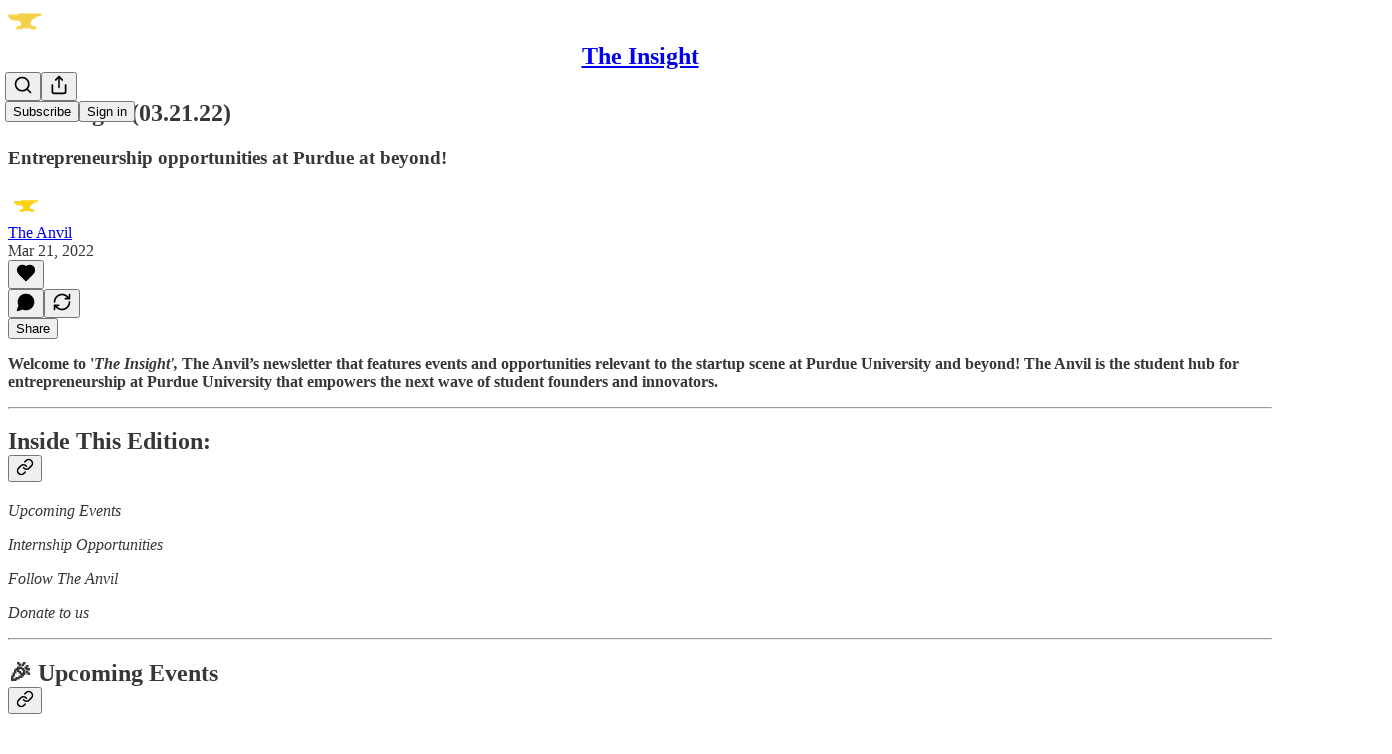

--- FILE ---
content_type: text/css
request_url: https://substackcdn.com/bundle/theme/main.57ec6396ea4b5be03b65.css
body_size: 52502
content:
@layer legacy,tailwind,pencraft;@layer legacy{@keyframes rotate{0%{transform:rotateZ(0deg)}to{transform:rotateZ(360deg)}}.reader_font_base,.reader_font_button{font-family:var(--font-family-text);-webkit-font-smoothing:antialiased;-moz-osx-font-smoothing:antialiased;-webkit-appearance:optimizelegibility;-moz-appearance:optimizelegibility;appearance:optimizelegibility;color:var(--color-fg-primary)}.reader_font_button{font-size:var(--font-size-14);line-height:var(--line-height-20);letter-spacing:var(--letter-spacing-14);font-weight:var(--font-weight-semibold)}.reader_font_meta{color:var(--color-fg-secondary);font-family:var(--font-family-meta);font-size:var(--font-size-12);font-weight:var(--font-weight-medium);line-height:var(--line-height-20);letter-spacing:var(--letter-spacing-meta);text-transform:uppercase}.reader2-flex-center{display:flex;align-items:center;justify-content:center}.reader2-text-primary{color:var(--color-fg-primary)}:not(.custom-loader).loader,:not(.custom-loader).loader-big{position:relative}:not(.custom-loader).loader-big:after,:not(.custom-loader).loader:after{display:block;position:absolute;margin:-4px 0 0 -4px;top:50%;left:50%;height:8px;width:8px;background:#ddd;border-radius:var(--border-radius-full);animation:pop_1_5 1.5s infinite ease;content:''}:not(.custom-loader).loader-big.loader-big:after,:not(.custom-loader).loader.loader-big:after{margin:-6px 0 0 -6px;height:12px;width:12px}@keyframes pop_1_5{0%,to{transform:scale(1)}50%{transform:scale(1.5)}}.clickable{cursor:pointer}.clickable:hover:active{opacity:.6}a.button:not(.button-link).small,a[role=button].small{line-height:1em}.main-loader{font-family:var(--font_family_ui, var(--font-family-text));line-height:70vh;color:var(--color-fg-secondary);font-size:var(--font-size-14);font-weight:var(--font-weight-semibold);text-decoration:none;text-align:center}.typography,.typography.editor{--image-offset-margin:-120px}.typography .body,.typography .markup div.embedded-publication-wrap table.embedded-publication,.typography.editor .body,.typography.editor .markup div.embedded-publication-wrap table.embedded-publication{width:100%}.typography .ellipsized-span,.typography.editor .ellipsized-span{display:inline-block;max-width:200px;text-overflow:ellipsis;overflow:hidden;white-space:nowrap}.typography a.footnote-anchor+.ProseMirror-separator,.typography.editor a.footnote-anchor+.ProseMirror-separator{display:none!important}.typography .page-title,.typography .subtitle,.typography.editor .page-title,.typography.editor .subtitle{font-family:var(--font_family_headings, var(--font_family_headings_preset, var(--font-family-title)));font-weight:var(--font_weight_headings_preset, bold);-webkit-font-smoothing:antialiased;-moz-osx-font-smoothing:antialiased;-webkit-appearance:optimizelegibility;-moz-appearance:optimizelegibility;appearance:optimizelegibility;color:var(--color-fg-primary)}.typography h1,.typography h2,.typography h3,.typography h4,.typography h5,.typography h6,.typography.editor h1,.typography.editor h2,.typography.editor h3,.typography.editor h4,.typography.editor h5,.typography.editor h6{font-family:var(--font_family_headings, var(--font_family_headings_preset, var(--font-family-title)));font-weight:var(--font_weight_headings_preset, bold);-webkit-font-smoothing:antialiased;-moz-osx-font-smoothing:antialiased;-webkit-appearance:optimizelegibility;-moz-appearance:optimizelegibility;appearance:optimizelegibility;margin:1em 0 .625em;line-height:1.16em}.typography .page-title,.typography h1.title,.typography.editor .page-title,.typography.editor h1.title{margin:.378em 0 0;font-size:40px;line-height:1.1em}.typography .page-title a,.typography h1.title a,.typography.editor .page-title a,.typography.editor h1.title a{text-decoration:none;color:var(--color-fg-primary)}.typography .page-title a:hover,.typography h1.title a:hover,.typography.editor .page-title a:hover,.typography.editor h1.title a:hover{text-decoration:underline}.typography .page-title a.small,.typography h1.title a.small,.typography.editor .page-title a.small,.typography.editor h1.title a.small{font-size:12px;line-height:12px}.typography .body>h1:first-child,.typography .page-title,.typography.editor .body>h1:first-child,.typography.editor .page-title{margin:0 0 1em}.typography h1,.typography.editor h1{font-size:2em}.typography h2,.typography.editor h2{font-size:1.625em}.typography h3,.typography.editor h3{font-size:1.375em}.typography h4,.typography.editor h4{font-size:1.125em}.typography .subtitle,.typography.editor .subtitle{color:var(--print_secondary, var(--color-fg-secondary));font-weight:400;font-size:19px;line-height:28px;margin:4px 0 0}.typography p,.typography.editor p{line-height:1.6em;margin:0 0 var(--size-20) 0}.typography p.no-margin,.typography.editor p.no-margin{margin:0}.typography .markup table.image-wrapper td,.typography .markup table.kindle-wrapper td,.typography p.centered,.typography.editor .markup table.image-wrapper td,.typography.editor .markup table.kindle-wrapper td,.typography.editor p.centered{text-align:center}.typography .latex-rendered,.typography.editor .latex-rendered{margin:0 0 var(--size-20) 0}.typography h1,.typography h2,.typography h3,.typography h4,.typography h5,.typography h6,.typography p,.typography.editor h1,.typography.editor h2,.typography.editor h3,.typography.editor h4,.typography.editor h5,.typography.editor h6,.typography.editor p{color:var(--color-fg-primary)}.typography h1 a,.typography h2 a,.typography h3 a,.typography h4 a,.typography h5 a,.typography h6 a,.typography p a,.typography.editor h1 a,.typography.editor h2 a,.typography.editor h3 a,.typography.editor h4 a,.typography.editor h5 a,.typography.editor h6 a,.typography.editor p a,a{color:var(--color-fg-primary);text-decoration:underline}.typography h1 a:active,.typography h2 a:active,.typography h3 a:active,.typography h4 a:active,.typography h5 a:active,.typography h6 a:active,.typography p a:active,.typography.editor h1 a:active,.typography.editor h2 a:active,.typography.editor h3 a:active,.typography.editor h4 a:active,.typography.editor h5 a:active,.typography.editor h6 a:active,.typography.editor p a:active{opacity:.6}@supports (text-underline-offset:calc(-50% + 2px)){.typography s,.typography.editor s{text-decoration:underline;text-underline-offset:calc(-50% + 2px);text-decoration-skip-ink:none;text-decoration-thickness:1px}}.typography a.ui-secondary,.typography.editor a.ui-secondary{font-family:var(--font_family_ui, var(--font-family-text));color:var(--print_secondary, var(--color-fg-secondary));font-size:.8em}.typography blockquote,.typography.editor blockquote{border-left:var(--size-4) solid var(--background_pop);margin:var(--size-20) 0;padding:0}.typography blockquote>*,.typography.editor blockquote>*{margin-left:var(--size-20)}.typography .pullquote,.typography.editor .pullquote{border-top:var(--border-default);border-bottom:var(--border-default);margin:var(--size-32) auto}.typography .pullquote p,.typography.editor .pullquote p{margin:var(--size-32) 0;text-align:center;font-weight:var(--font-weight-medium);font-style:italic}.typography .pullquote-align-left,.typography.editor .pullquote-align-left{float:left;margin-left:var(--image-offset-margin);margin-right:32px;width:50%;max-width:400px}.typography .pullquote-align-right,.typography.editor .pullquote-align-right{float:right;margin-right:var(--image-offset-margin);margin-left:32px;width:50%;max-width:400px}.typography .pullquote-align-wide,.typography.editor .pullquote-align-wide{margin-left:var(--image-offset-margin);margin-right:var(--image-offset-margin);text-align:center}.typography .pullquote-align-center,.typography.editor .pullquote-align-center{margin:var(--size-32) auto;text-align:center}@media (max-width:1024px){.typography .pullquote-align-center,.typography .pullquote-align-left,.typography .pullquote-align-right,.typography .pullquote-align-wide,.typography.editor .pullquote-align-center,.typography.editor .pullquote-align-left,.typography.editor .pullquote-align-right,.typography.editor .pullquote-align-wide{float:none;margin:0 auto;width:100%;max-width:100%}}.typography .callout-block,.typography.editor .callout-block{border-top:4px solid #161613;border-bottom:4px solid #161613;text-align:center;margin:var(--size-32) 0;padding:var(--size-16) 0}.typography .callout-block p,.typography.editor .callout-block p{margin:var(--size-8) 0;text-align:center}.typography .hide-text,.typography.editor .hide-text{display:none;-webkit-user-select:none;-moz-user-select:none;-ms-user-select:none;user-select:none}.typography pre.text,.typography.editor pre.text{white-space:pre-wrap;font-family:var(--font_family_body, var(--font_family_body_preset, 'Spectral', serif, var(--font-family-text)));font-weight:var(--font_weight_body_preset, 400);-webkit-font-smoothing:antialiased;-moz-osx-font-smoothing:antialiased;-webkit-appearance:optimizelegibility;-moz-appearance:optimizelegibility;appearance:optimizelegibility}.typography pre:not(.text),.typography.editor pre:not(.text){position:relative;background:var(--color-bg-secondary);padding:var(--size-16);margin:var(--size-32) 0;border-radius:var(--border-radius-sm);box-sizing:border-box}.typography pre:not(.text) code,.typography.editor pre:not(.text) code{white-space:pre-wrap;font-size:var(--font-size-16);line-height:var(--line-height-20);font-weight:var(--font-weight-medium)}.typography ol,.typography ul,.typography.editor ol,.typography.editor ul{margin-top:0;padding:0}.typography ol li p,.typography ul li p,.typography.editor ol li p,.typography.editor ul li p{margin-bottom:0;box-sizing:border-box;padding-left:var(--size-4)}.typography ol li p.button-wrapper,.typography ul li p.button-wrapper,.typography.editor ol li p.button-wrapper,.typography.editor ul li p.button-wrapper{margin-bottom:var(--size-16)}.typography ol li,.typography ul li,.typography.editor ol li,.typography.editor ul li{margin:var(--size-8) 0 0 var(--size-32)}.typography ol>li>ol,.typography ol>li>ol>li>ol>li>ol>li>ol,.typography.editor ol>li>ol,.typography.editor ol>li>ol>li>ol>li>ol>li>ol{list-style-type:lower-alpha}.typography ol>li>ol>li>ol,.typography ol>li>ol>li>ol>li>ol>li>ol>li>ol,.typography.editor ol>li>ol>li>ol,.typography.editor ol>li>ol>li>ol>li>ol>li>ol>li>ol{list-style-type:lower-roman}.typography ol>li>ol>li>ol>li>ol,.typography ol>li>ol>li>ol>li>ol>li>ol>li>ol>li>ol,.typography.editor ol>li>ol>li>ol>li>ol,.typography.editor ol>li>ol>li>ol>li>ol>li>ol>li>ol>li>ol{list-style-type:auto}.typography ol li>.captioned-image-container-static:first-child:last-child a.image-link,.typography ol li>.captioned-image-container:first-child:last-child a.image-link,.typography ol li>:first-child:last-child,.typography ul li>.captioned-image-container-static:first-child:last-child a.image-link,.typography ul li>.captioned-image-container:first-child:last-child a.image-link,.typography ul li>:first-child:last-child,.typography.editor ol li>.captioned-image-container-static:first-child:last-child a.image-link,.typography.editor ol li>.captioned-image-container:first-child:last-child a.image-link,.typography.editor ol li>:first-child:last-child,.typography.editor ul li>.captioned-image-container-static:first-child:last-child a.image-link,.typography.editor ul li>.captioned-image-container:first-child:last-child a.image-link,.typography.editor ul li>:first-child:last-child{margin:0}.typography sub,.typography sup,.typography.editor sub,.typography.editor sup{font-size:.75em;line-height:0}.typography .markup,.typography.editor .markup{margin-bottom:12px}.typography .markup .captioned-image-container a.image-link,.typography .markup .captioned-image-container-static:first-child a.image-link,.typography.editor .markup .captioned-image-container a.image-link,.typography.editor .markup .captioned-image-container-static:first-child a.image-link{margin-top:0;margin-bottom:0}.typography .markup ::target-text,.typography.editor .markup ::target-text{background:var(--color-accent-bg-orange)}.typography .markup .captioned-image-container-static:first-child,.typography .markup .captioned-image-container:first-child,.typography .markup>:first-child,.typography.editor .markup .captioned-image-container-static:first-child,.typography.editor .markup .captioned-image-container:first-child,.typography.editor .markup>:first-child{margin-top:0}.typography .markup .captioned-image-container-static:last-child,.typography .markup .captioned-image-container-static:last-child figcaption,.typography .markup .captioned-image-container:last-child,.typography .markup .captioned-image-container:last-child figcaption,.typography .markup>:last-child,.typography.editor .markup .captioned-image-container-static:last-child,.typography.editor .markup .captioned-image-container-static:last-child figcaption,.typography.editor .markup .captioned-image-container:last-child,.typography.editor .markup .captioned-image-container:last-child figcaption,.typography.editor .markup>:last-child{margin-bottom:0}.typography .markup .captioned-image-container-static:last-child figcaption,.typography .markup .captioned-image-container:last-child figcaption,.typography.editor .markup .captioned-image-container-static:last-child figcaption,.typography.editor .markup .captioned-image-container:last-child figcaption{padding-bottom:0}.typography ul li,.typography.editor ul li{mso-special-format:bullet}.typography .markup,.typography.editor .markup{word-break:break-word;margin-bottom:var(--size-16)}.typography .preamble,.typography.editor .preamble{margin-top:var(--size-16)}.typography .preamble hr,.typography.editor .preamble hr{margin:var(--size-16) 0 0}.typography .markup img,.typography.editor .markup img{display:block;-ms-interpolation-mode:bicubic;max-width:100%;height:auto;margin:0 auto}.typography .markup img.sizing-large,.typography.editor .markup img.sizing-large{max-width:calc(100vw - 30px);margin:0}.typography .markup img.sizing-fullscreen,.typography.editor .markup img.sizing-fullscreen{flex:1 1 auto;max-width:none;height:auto;margin:0}.typography .markup table.image-wrapper,.typography .markup table.kindle-wrapper,.typography.editor .markup table.image-wrapper,.typography.editor .markup table.kindle-wrapper{mso-padding-alt:1em 0 1.6em}.typography .markup table.image-wrapper img,.typography .markup table.kindle-wrapper img,.typography.editor .markup table.image-wrapper img,.typography.editor .markup table.kindle-wrapper img{width:auto!important;max-width:100%}@media all and (-ms-high-contrast:none),(-ms-high-contrast:active){.typography .markup table.image-wrapper img,.typography .markup table.kindle-wrapper img,.typography.editor .markup table.image-wrapper img,.typography.editor .markup table.kindle-wrapper img{max-width:550px}}.typography .markup table.image-wrapper img.wide-image,.typography .markup table.kindle-wrapper img.wide-image,.typography.editor .markup table.image-wrapper img.wide-image,.typography.editor .markup table.kindle-wrapper img.wide-image{width:100%;max-width:550px}.typography .markup a.image-link,.typography .markup div.image-link,.typography.editor .markup a.image-link,.typography.editor .markup div.image-link{display:flex;flex-direction:column;align-items:center;padding:0;margin:0 auto;width:auto;height:auto;border:0;text-decoration:none}.typography .markup td a.image-link,.typography.editor .markup td a.image-link{margin:0}.form-styles div.error-box,.typography .image-link,.typography.editor .image-link{position:relative}.typography .image-link.is-viewable-img,.typography.editor .image-link.is-viewable-img{cursor:zoom-in;transition:var(--animate-hover)}.typography .image-link.is-viewable-img:active:not(:has(.icon-container:active)),.typography.editor .image-link.is-viewable-img:active:not(:has(.icon-container:active)){transform:var(--transform-pressed-more)}.typography .image-link.is-viewable-img:focus-visible>.image2-inset,.typography.editor .image-link.is-viewable-img:focus-visible>.image2-inset{outline:0;overflow:hidden;border-radius:var(--border-radius-xs);box-shadow:var(--focus-ring)}.typography .image-link:focus-visible .image-link-expand,.typography .image-link:focus-within .image-link-expand,.typography .image-link:hover .image-link-expand,.typography.editor .image-link:focus-visible .image-link-expand,.typography.editor .image-link:focus-within .image-link-expand,.typography.editor .image-link:hover .image-link-expand{opacity:1}.typography .image-link.placeholder,.typography .image-link.processing,.typography.editor .image-link.placeholder,.typography.editor .image-link.processing{cursor:progress}.typography .image-link.placeholder .image2-inset,.typography .image-link.processing .image2-inset,.typography.editor .image-link.placeholder .image2-inset,.typography.editor .image-link.processing .image2-inset{background-color:var(--color-bg-secondary)}.typography .image-link.placeholder img,.typography .image-link.processing img,.typography.editor .image-link.placeholder img,.typography.editor .image-link.processing img{transition:filter var(--animation-timing-slow) var(--animation-smooth),opacity var(--animation-timing-slow) var(--animation-smooth);animation:processing-fade 1s infinite alternate ease-in-out;filter:grayscale(75%)}@keyframes processing-fade{0%{opacity:.4}to{opacity:.8}}.typography .captioned-image-container figure:has(>a.image2-align-left),.typography .captioned-image-container figure:has(>a.image2-align-right),.typography.editor .captioned-image-container figure:has(>a.image2-align-left),.typography.editor .captioned-image-container figure:has(>a.image2-align-right){max-width:50%;shape-outside:margin-box;display:block;padding:16px}.typography .captioned-image-container figure:has(>a.image2-align-left)>a.image2-align-left,.typography .captioned-image-container figure:has(>a.image2-align-left)>a.image2-align-right,.typography .captioned-image-container figure:has(>a.image2-align-right)>a.image2-align-left,.typography .captioned-image-container figure:has(>a.image2-align-right)>a.image2-align-right,.typography.editor .captioned-image-container figure:has(>a.image2-align-left)>a.image2-align-left,.typography.editor .captioned-image-container figure:has(>a.image2-align-left)>a.image2-align-right,.typography.editor .captioned-image-container figure:has(>a.image2-align-right)>a.image2-align-left,.typography.editor .captioned-image-container figure:has(>a.image2-align-right)>a.image2-align-right{float:none;padding:0;margin:0;max-width:100%}@media (min-width:1024px){.typography.editor:not(:has(#toc)) .captioned-image-container figure:has(>a.image2-offset-left),.typography:not(:has(#toc)) .captioned-image-container figure:has(>a.image2-offset-left){margin-left:var(--image-offset-margin)}.typography.editor:not(:has(#toc)) .captioned-image-container figure:has(>a.image2-offset-right),.typography:not(:has(#toc)) .captioned-image-container figure:has(>a.image2-offset-right){margin-right:var(--image-offset-margin)}}@media (min-width:1300px){.typography .captioned-image-container figure:has(>a.image2-offset-left),.typography.editor .captioned-image-container figure:has(>a.image2-offset-left){margin-left:var(--image-offset-margin)}.typography .captioned-image-container figure:has(>a.image2-offset-right),.typography.editor .captioned-image-container figure:has(>a.image2-offset-right){margin-right:var(--image-offset-margin)}}.typography .captioned-image-container figure:has(>a.image2-align-left),.typography.editor .captioned-image-container figure:has(>a.image2-align-left){float:left;padding-left:0;margin-right:16px;margin-bottom:8px}.typography .captioned-image-container figure:has(>a.image2-align-right),.typography.editor .captioned-image-container figure:has(>a.image2-align-right){float:right;padding-right:0;margin-left:16px;margin-bottom:8px}.typography .captioned-image-container figure:has(>a.image2-align-left)::after,.typography .captioned-image-container figure:has(>a.image2-align-right)::after,.typography.editor .captioned-image-container figure:has(>a.image2-align-left)::after,.typography.editor .captioned-image-container figure:has(>a.image2-align-right)::after{content:'';display:table;clear:both}@media (max-width:1024px){.typography .captioned-image-container figure:has(>a.image2-align-left),.typography .captioned-image-container figure:has(>a.image2-align-right),.typography.editor .captioned-image-container figure:has(>a.image2-align-left),.typography.editor .captioned-image-container figure:has(>a.image2-align-right){float:none;margin:1em auto;max-width:100%;width:auto;padding:0}.typography .captioned-image-container figure:has(>a.image2-align-left.thefp),.typography .captioned-image-container figure:has(>a.image2-align-right.thefp),.typography .captioned-image-container figure:has(>a.image2-offset-left),.typography .captioned-image-container figure:has(>a.image2-offset-right),.typography.editor .captioned-image-container figure:has(>a.image2-align-left.thefp),.typography.editor .captioned-image-container figure:has(>a.image2-align-right.thefp),.typography.editor .captioned-image-container figure:has(>a.image2-offset-left),.typography.editor .captioned-image-container figure:has(>a.image2-offset-right){margin:1em auto}.typography .captioned-image-container figure:has(>a.image2-align-left) .image2-inset,.typography .captioned-image-container figure:has(>a.image2-align-right) .image2-inset,.typography.editor .captioned-image-container figure:has(>a.image2-align-left) .image2-inset,.typography.editor .captioned-image-container figure:has(>a.image2-align-right) .image2-inset{display:block;justify-content:initial}}.typography .image2-inset,.typography.editor .image2-inset{position:relative;display:flex}.typography .image2-inset.image2-full-screen,.typography.editor .image2-inset.image2-full-screen{width:100vw}.typography .image2-inset.image2-full-screen picture,.typography.editor .image2-inset.image2-full-screen picture{display:flex;flex:1 1 auto}.typography .image-link-expand,.typography.editor .image-link-expand{display:flex;align-items:center;justify-content:center;position:absolute;top:var(--size-12);right:var(--size-12);height:var(--size-32);opacity:0;transition:opacity var(--animation-timing-fast) var(--animation-smooth)}.typography .image-link-expand:hover,.typography.editor .image-link-expand:hover{opacity:1}.typography .image-link-expand .icon-container,.typography.editor .image-link-expand .icon-container{display:flex;align-items:center;justify-content:center;width:var(--size-32);height:var(--size-32);background:var(--material-dark-regular);border:0;outline:0;border-radius:var(--border-radius-sm);backdrop-filter:var(--material-blur);transition:all var(--animation-timing-fast) var(--animation-smooth);cursor:pointer}.typography .image-link-expand .icon-container svg,.typography.editor .image-link-expand .icon-container svg{stroke:var(--color-utility-white)}.typography .image-link-expand .icon-container:hover,.typography.editor .image-link-expand .icon-container:hover{background:var(--material-dark-thick)}.typography .image-link-expand .icon-container:active,.typography.editor .image-link-expand .icon-container:active{transform:var(--transform-pressed)}.typography .image-link-expand .icon-container:focus-visible,.typography.editor .image-link-expand .icon-container:focus-visible{outline:0;box-shadow:var(--focus-ring)}.typography .image-link-expand .icon-container.restack-image,.typography.editor .image-link-expand .icon-container.restack-image{display:none}.typography .image-link.can-restack .icon-container.restack-image,.typography.editor .image-link.can-restack .icon-container.restack-image{display:flex}.typography .markup iframe.spotify-wrap,.typography.editor .markup iframe.spotify-wrap{display:block;top:0;left:0;margin:var(--size-32) auto;padding:0;height:152px;width:100%;max-width:550px;text-decoration:none;border-radius:var(--border-radius-md)}.typography .markup iframe.spotify-wrap.podcast,.typography.editor .markup iframe.spotify-wrap.podcast{height:152px}.typography .markup iframe.spotify-wrap.album,.typography .markup iframe.spotify-wrap.artist,.typography .markup iframe.spotify-wrap.playlist,.typography.editor .markup iframe.spotify-wrap.album,.typography.editor .markup iframe.spotify-wrap.artist,.typography.editor .markup iframe.spotify-wrap.playlist{height:380px}.typography .markup a.soundcloud-wrap,.typography.editor .markup a.soundcloud-wrap{max-width:398px}.typography .markup div.soundcloud-wrap,.typography.editor .markup div.soundcloud-wrap{max-width:398px;height:116px}.typography .markup a.bandcamp-wrap,.typography.editor .markup a.bandcamp-wrap{max-width:700px}.typography .markup div.bandcamp-wrap,.typography.editor .markup div.bandcamp-wrap{max-width:700px;height:120px}.typography .markup div.bandcamp-wrap.album,.typography.editor .markup div.bandcamp-wrap.album{height:241px}.typography .markup a.bandcamp-wrap,.typography .markup a.soundcloud-wrap,.typography .markup div.bandcamp-wrap,.typography .markup div.soundcloud-wrap,.typography.editor .markup a.bandcamp-wrap,.typography.editor .markup a.soundcloud-wrap,.typography.editor .markup div.bandcamp-wrap,.typography.editor .markup div.soundcloud-wrap{position:relative;width:100%;margin:1.6em 0}.typography .markup div.bandcamp-wrap iframe,.typography .markup div.soundcloud-wrap iframe,.typography.editor .markup div.bandcamp-wrap iframe,.typography.editor .markup div.soundcloud-wrap iframe{margin:0;padding:0;height:100%;width:100%}.typography .markup a.bandcamp-wrap,.typography .markup a.soundcloud-wrap,.typography.editor .markup a.bandcamp-wrap,.typography.editor .markup a.soundcloud-wrap{display:block;height:114px;background:#f5f5f5;border-radius:var(--border-radius-sm);border:1px solid #e5e5e5;text-decoration:none}.typography .markup a.bandcamp-wrap img,.typography .markup a.soundcloud-wrap img,.typography.editor .markup a.bandcamp-wrap img,.typography.editor .markup a.soundcloud-wrap img{margin:0;max-width:none}.typography .markup a.bandcamp-wrap .thumbnail,.typography .markup a.soundcloud-wrap .thumbnail,.typography.editor .markup a.bandcamp-wrap .thumbnail,.typography.editor .markup a.soundcloud-wrap .thumbnail{display:block;float:left;border:solid #f5f5f5;border-width:7px 15px 7px 7px;height:100px;width:100px}.typography .markup a.bandcamp-wrap .play,.typography .markup a.soundcloud-wrap .play,.typography.editor .markup a.bandcamp-wrap .play,.typography.editor .markup a.soundcloud-wrap .play{display:block;float:left;height:43px;width:43px;border:solid #f5f5f5;border-width:33px 5px 0 0}.typography .markup a.bandcamp-wrap .credits,.typography .markup a.soundcloud-wrap .credits,.typography.editor .markup a.bandcamp-wrap .credits,.typography.editor .markup a.soundcloud-wrap .credits{display:block;border:solid #f5f5f5;border-width:37px 7px 0 0;font-family:Interstate,Lucida Grande,Lucida Sans Unicode,Lucida Sans,Garuda,Verdana,Tahoma,sans-serif;font-weight:var(--font-weight-regular);white-space:nowrap;overflow:hidden;text-overflow:ellipsis}.email-body-container .typography .markup a.bandcamp-wrap .credits,.email-body-container .typography .markup a.soundcloud-wrap .credits,.email-body-container .typography.editor .markup a.bandcamp-wrap .credits,.email-body-container .typography.editor .markup a.soundcloud-wrap .credits{white-space:normal}.typography .markup a.bandcamp-wrap .credits .author,.typography .markup a.soundcloud-wrap .credits .author,.typography.editor .markup a.bandcamp-wrap .credits .author,.typography.editor .markup a.soundcloud-wrap .credits .author{display:block;border-bottom:1px solid #f5f5f5;color:#666;font-size:12px;line-height:16px;text-decoration:underline}.typography .markup a.bandcamp-wrap .credits .title,.typography .markup a.soundcloud-wrap .credits .title,.typography.editor .markup a.bandcamp-wrap .credits .title,.typography.editor .markup a.soundcloud-wrap .credits .title{display:block;color:#333;font-size:var(--font-size-16);line-height:18px}.typography .markup div.vimeo-wrap,.typography .markup div.youtube-wrap,.typography.editor .markup div.vimeo-wrap,.typography.editor .markup div.youtube-wrap{position:relative;border:0;margin:var(--size-32) auto}.typography .markup div.vimeo-wrap.ProseMirror-selectednode,.typography .markup div.youtube-wrap.ProseMirror-selectednode,.typography.editor .markup div.vimeo-wrap.ProseMirror-selectednode,.typography.editor .markup div.youtube-wrap.ProseMirror-selectednode{border-radius:var(--border-radius-sm);box-shadow:var(--focus-ring);outline:0}.typography .markup div.sponsorship-campaign-embed:first-child,.typography.editor .markup div.sponsorship-campaign-embed:first-child{margin-top:0}.typography .markup div.sponsorship-campaign-embed,.typography.editor .markup div.sponsorship-campaign-embed{margin-top:40px;margin-bottom:40px}.typography .markup div.sponsorship-campaign-embed .sponsorshipCampaignDocContentWrapper,.typography.editor .markup div.sponsorship-campaign-embed .sponsorshipCampaignDocContentWrapper{border-top:1px solid var(--color-utility-detail);border-bottom:1px solid var(--color-utility-detail)}.typography .markup div.sponsorship-campaign-embed .sponsorshipCampaignDocContentWrapper>:first-child,.typography.editor .markup div.sponsorship-campaign-embed .sponsorshipCampaignDocContentWrapper>:first-child{margin-top:var(--size-20)}@media (max-width:768px){.typography .markup div.sponsorship-campaign-embed,.typography.editor .markup div.sponsorship-campaign-embed{margin-top:24px;margin-bottom:24px}.typography .markup div.sponsorship-campaign-embed:first-child,.typography.editor .markup div.sponsorship-campaign-embed:first-child{margin-top:0}}.typography .markup div.sponsorship-campaign-embed .sponsorshipCampaignContainer,.typography.editor .markup div.sponsorship-campaign-embed .sponsorshipCampaignContainer{text-align:center;display:block;text-decoration:none}.typography .markup div.sponsorship-campaign-embed .sponsorshipCampaignContainer .sponsorshipCampaignPresentedBy,.typography.editor .markup div.sponsorship-campaign-embed .sponsorshipCampaignContainer .sponsorshipCampaignPresentedBy{display:inline-block;margin-bottom:var(--size-12)}.typography .markup div.sponsorship-campaign-embed .sponsorshipCampaignContainer .sponsorshipCampaignImage,.typography.editor .markup div.sponsorship-campaign-embed .sponsorshipCampaignContainer .sponsorshipCampaignImage{max-height:120px;max-width:200px}.typography .markup a.vimeo-wrap,.typography .markup a.youtube-wrap,.typography.editor .markup a.vimeo-wrap,.typography.editor .markup a.youtube-wrap{display:block;margin:var(--size-32) 0}.typography .markup a.vimeo-wrap img,.typography .markup a.youtube-wrap img,.typography.editor .markup a.vimeo-wrap img,.typography.editor .markup a.youtube-wrap img{display:block;width:100%}.typography .markup div.vimeo-inner,.typography .markup div.youtube-inner,.typography.editor .markup div.vimeo-inner,.typography.editor .markup div.youtube-inner{position:relative;overflow:hidden;min-height:200px;border-radius:var(--border-radius-sm)}.typography .markup div.vimeo-inner iframe,.typography .markup div.youtube-inner iframe,.typography.editor .markup div.vimeo-inner iframe,.typography.editor .markup div.youtube-inner iframe{display:block;height:100%;width:100%;border:0;aspect-ratio:1.77777778;background-color:var(--color-bg-secondary);background-repeat:no-repeat;background-size:auto;pointer-events:all}.typography .markup div.vimeo-inner iframe.disabled,.typography .markup div.youtube-inner iframe.disabled,.typography.editor .markup div.vimeo-inner iframe.disabled,.typography.editor .markup div.youtube-inner iframe.disabled{pointer-events:none}.typography .markup div.vimeo-overlay,.typography .markup div.youtube-overlay,.typography.editor .markup div.vimeo-overlay,.typography.editor .markup div.youtube-overlay{cursor:pointer;display:flex;flex-direction:column;justify-content:flex-end;position:absolute;box-sizing:border-box;pointer-events:all;top:0;height:100%;width:100%;background-color:rgba(25,25,25,.3);transition:var(--animate-hover);opacity:0}@media screen and (max-width:650px){.typography .markup div.vimeo-overlay,.typography .markup div.youtube-overlay,.typography.editor .markup div.vimeo-overlay,.typography.editor .markup div.youtube-overlay{display:none!important}}.typography .markup div.vimeo-overlay:not(.hidden):not(.disabled):hover,.typography .markup div.youtube-overlay:not(.hidden):not(.disabled):hover,.typography.editor .markup div.vimeo-overlay:not(.hidden):not(.disabled):hover,.typography.editor .markup div.youtube-overlay:not(.hidden):not(.disabled):hover{opacity:1}.typography .markup div.vimeo-overlay.disabled,.typography .markup div.vimeo-overlay.hidden,.typography .markup div.youtube-overlay.disabled,.typography .markup div.youtube-overlay.hidden,.typography.editor .markup div.vimeo-overlay.disabled,.typography.editor .markup div.vimeo-overlay.hidden,.typography.editor .markup div.youtube-overlay.disabled,.typography.editor .markup div.youtube-overlay.hidden{opacity:0;pointer-events:none}.typography .markup div.vimeo-instructions,.typography .markup div.youtube-instructions,.typography.editor .markup div.vimeo-instructions,.typography.editor .markup div.youtube-instructions{display:flex;justify-content:center;font-size:var(--font-size-15);line-height:var(--line-height-20);letter-spacing:-.23px;font-family:var(--font-family-text);font-weight:var(--font-weight-medium);padding:var(--size-32) var(--size-16) var(--size-16);background:linear-gradient(to bottom,rgba(25,25,25,0),rgba(25,25,25,.8))}.typography .markup div.prediction-market-wrap,.typography.editor .markup div.prediction-market-wrap{display:flex;align-items:center;justify-content:center;margin-bottom:12px}.typography .markup div.prediction-market-wrap iframe,.typography.editor .markup div.prediction-market-wrap iframe{max-width:100%;display:block}.typography .markup div.polymarket-wrap,.typography.editor .markup div.polymarket-wrap{margin-bottom:12px;border-radius:var(--border-radius-md)}.typography .markup div.polymarket-wrap iframe,.typography.editor .markup div.polymarket-wrap iframe{max-width:100%;display:block;margin:0 auto;border-radius:var(--border-radius-md)}.typography .markup div.datawrapper-wrap,.typography .markup div.lichess-wrap,.typography.editor .markup div.datawrapper-wrap,.typography.editor .markup div.lichess-wrap{display:flex;align-items:center;justify-content:center}.typography .markup div.lichess-wrap iframe,.typography.editor .markup div.lichess-wrap iframe{max-width:100%;display:block}.typography .markup div.datawrapper-wrap iframe,.typography.editor .markup div.datawrapper-wrap iframe{max-width:100%;display:block;margin-top:var(--size-12);margin-bottom:var(--size-24)}.typography .markup div.datawrapper-wrap.static,.typography.editor .markup div.datawrapper-wrap.static{display:block}.typography .markup div.datawrapper-wrap.static .datawrapper-title,.typography.editor .markup div.datawrapper-wrap.static .datawrapper-title{font-family:var(--font_family_ui, var(--font-family-text));font-size:16px;font-weight:700;padding:0 12px}.typography .markup div.datawrapper-wrap.static .datawrapper-description,.typography.editor .markup div.datawrapper-wrap.static .datawrapper-description{font-family:var(--font_family_ui, var(--font-family-text));font-size:14px;padding:0 12px}.typography .markup div.tiktok-wrap,.typography.editor .markup div.tiktok-wrap{position:relative;box-sizing:border-box;display:block;z-index:0;max-width:100vw;width:325px;height:800px;padding:3px;margin:2em auto;font-size:14px;font-family:var(--font_family_ui, var(--font-family-text))}.substack-frame-body .typography .markup div.tiktok-wrap,.substack-frame-body .typography.editor .markup div.tiktok-wrap{height:700px}@media screen and (max-width:370px){.typography .markup div.tiktok-wrap,.typography.editor .markup div.tiktok-wrap{width:calc(95vw - 32px);height:calc((95vw - 32px - 2px)/.485714)}}.typography .markup div.tiktok-wrap.static,.typography.editor .markup div.tiktok-wrap.static{border:1px solid var(--color-utility-detail);width:260px;height:auto;background-color:var(--color-bg-primary);font-size:14px}.typography .markup div.tiktok-wrap .tiktok-wrap.static,.typography.editor .markup div.tiktok-wrap .tiktok-wrap.static{position:absolute;display:flex;flex-direction:column;top:0;left:0;height:700px;width:100%;z-index:0;opacity:1;margin:0}.typography .markup div.tiktok-wrap .tiktok-wrap.static.hidden,.typography.editor .markup div.tiktok-wrap .tiktok-wrap.static.hidden{z-index:-1;animation-name:fade-out;animation-iteration-count:1;animation-timing-function:ease-in;animation-duration:.5s;opacity:0}.typography .markup div.tiktok-wrap .tiktok-wrap.static .content,.typography.editor .markup div.tiktok-wrap .tiktok-wrap.static .content{display:flex;flex-direction:column;overflow:hidden;margin:12px 12px 10px;padding:0}.typography .markup div.tiktok-wrap .tiktok-wrap.static .content .title,.typography.editor .markup div.tiktok-wrap .tiktok-wrap.static .content .title{overflow:hidden;text-overflow:ellipsis;display:-webkit-box;-webkit-line-clamp:3;-webkit-box-orient:vertical}.typography .markup div.tiktok-wrap iframe,.typography.editor .markup div.tiktok-wrap iframe{position:absolute;display:none;top:0;left:0;margin:0;padding:0;height:100%;width:100%;z-index:-1}.typography .markup div.tiktok-wrap iframe.visible,.typography.editor .markup div.tiktok-wrap iframe.visible{z-index:0;display:block}.typography .markup div.tiktok-wrap img.thumbnail,.typography.editor .markup div.tiktok-wrap img.thumbnail{border-top-left-radius:4px;border-top-right-radius:4px}.typography .markup div.tiktok-wrap .content,.typography.editor .markup div.tiktok-wrap .content{padding:12px 12px 14px}.typography .markup div.tiktok-wrap .content a,.typography.editor .markup div.tiktok-wrap .content a{display:block;color:var(--color-fg-primary);text-decoration:none}.typography .markup div.tiktok-wrap .content a.author,.typography.editor .markup div.tiktok-wrap .content a.author{font-weight:var(--font-weight-semibold)}.typography .markup div.tiktok-wrap .content a.title,.typography.editor .markup div.tiktok-wrap .content a.title{margin-top:8px;font-size:14px;line-height:120%}.typography .markup div.tiktok-wrap .fallback-failure,.typography.editor .markup div.tiktok-wrap .fallback-failure{display:flex;position:absolute;box-sizing:border-box;top:0;right:0;flex-direction:column;justify-content:center;width:100%;height:670px;text-align:center;border:1px solid var(--color-utility-detail);background-color:var(--color-bg-primary);z-index:-2;border-radius:var(--border-radius-sm)}.typography .markup div.tiktok-wrap .fallback-failure.no-border,.typography.editor .markup div.tiktok-wrap .fallback-failure.no-border{border:0;height:100%;background-color:transparent}.typography .markup div.tiktok-wrap .fallback-failure .error-content,.typography.editor .markup div.tiktok-wrap .fallback-failure .error-content{margin:0 16px;opacity:0}.typography .markup div.tiktok-wrap .fallback-failure .error-content .error-icon,.typography.editor .markup div.tiktok-wrap .fallback-failure .error-content .error-icon{height:64px;margin-bottom:12px}.typography .markup div.tiktok-wrap .fallback-failure.visible .error-content,.typography.editor .markup div.tiktok-wrap .fallback-failure.visible .error-content{animation-name:fade-in;animation-iteration-count:1;animation-timing-function:ease-in;animation-duration:1s;opacity:1}.typography .markup div.tiktok-wrap div.tiktok-screen,.typography.editor .markup div.tiktok-wrap div.tiktok-screen{cursor:pointer;position:absolute;border-radius:var(--border-radius-sm);box-sizing:border-box;top:0;right:0;height:100%;width:100%;background-color:rgba(255,255,255,.2);text-align:center;vertical-align:middle;z-index:0}.typography .markup div.tiktok-wrap div.tiktok-screen .instructions,.typography.editor .markup div.tiktok-wrap div.tiktok-screen .instructions{position:relative;top:50%;visibility:hidden;margin:auto}.typography .markup div.tiktok-wrap div.tiktok-screen:not(.sunken):hover .instructions,.typography.editor .markup div.tiktok-wrap div.tiktok-screen:not(.sunken):hover .instructions{transition-property:visibility;transition-delay:.5s;visibility:visible;color:#fff}.typography .markup div.tiktok-wrap div.tiktok-screen.sunken,.typography.editor .markup div.tiktok-wrap div.tiktok-screen.sunken{pointer-events:initial;opacity:0%;z-index:-2}.typography .markup div.bluesky-wrap.static,.typography.editor .markup div.bluesky-wrap.static{font-family:var(--font_family_ui, var(--font-family-text));box-sizing:border-box;border-radius:var(--border-radius-md);border:1px solid var(--color-utility-detail);padding:24px;margin-bottom:24px}.typography .markup div.bluesky-wrap.static .bluesky-avatar,.typography.editor .markup div.bluesky-wrap.static .bluesky-avatar{border-radius:50%;display:inline-block;margin-right:6px;height:40px;width:40px}.typography .markup div.bluesky-wrap.static .bluesky-author-name,.typography.editor .markup div.bluesky-wrap.static .bluesky-author-name{font-weight:700}.typography .markup div.bluesky-wrap.static .bluesky-author-handle,.typography .markup div.bluesky-wrap.static .bluesky-created-at,.typography.editor .markup div.bluesky-wrap.static .bluesky-author-handle,.typography.editor .markup div.bluesky-wrap.static .bluesky-created-at{color:var(--print_secondary, var(--print_secondary_on_web_bg_color, var(--print_secondary, var(--color-fg-secondary))))}.typography .markup .community-chat,.typography.editor .markup .community-chat{margin:var(--size-32) 0}.typography .markup div.embedded-post-wrap,.typography.editor .markup div.embedded-post-wrap{text-align:center;direction:ltr}.typography .markup div.embedded-post-wrap .embedded-post,.typography.editor .markup div.embedded-post-wrap .embedded-post{display:block;text-decoration:none;font-family:var(--font_family_ui, var(--font-family-text));color:var(--print_on_web_bg_color, var(--color-fg-primary));line-height:1.5;text-align:left;max-width:600px;box-sizing:border-box;border-radius:var(--border-radius-md);border:1px solid var(--color-utility-detail);margin:36px auto;padding:20px}.typography .markup div.embedded-post-wrap .embedded-post.narrow,.typography.editor .markup div.embedded-post-wrap .embedded-post.narrow{margin:20px auto}.typography .markup div.embedded-post-wrap .embedded-post-header,.typography.editor .markup div.embedded-post-wrap .embedded-post-header{height:28px;display:flex;align-items:center;justify-content:flex-start;padding-bottom:20px;border-bottom:1px solid var(--color-utility-detail);margin-bottom:20px}.typography .markup div.embedded-post-wrap .embedded-post-publication-logo,.typography.editor .markup div.embedded-post-wrap .embedded-post-publication-logo{width:28px;height:28px;border-radius:var(--border-radius-sm);margin:0 12px 0 0}.typography .markup div.embedded-post-wrap .embedded-post-publication-name,.typography.editor .markup div.embedded-post-wrap .embedded-post-publication-name{font-family:var(--font_family_headings, var(--font_family_headings_preset, var(--font-family-title)));font-weight:var(--font_weight_headings_preset, bold);-webkit-font-smoothing:antialiased;-moz-osx-font-smoothing:antialiased;-webkit-appearance:optimizelegibility;-moz-appearance:optimizelegibility;appearance:optimizelegibility;font-size:16px;line-height:28px;font-weight:var(--font-weight-medium)}.typography .markup div.embedded-post-wrap .embedded-post-title-wrapper,.typography.editor .markup div.embedded-post-wrap .embedded-post-title-wrapper{margin-bottom:8px;display:flex;align-items:flex-start}.typography .markup div.embedded-post-wrap .embedded-post-title-icon,.typography.editor .markup div.embedded-post-wrap .embedded-post-title-icon{stroke:var(--print_on_web_bg_color, var(--color-fg-primary));margin:unset;margin-right:9px;display:flex;width:16px;height:16px;margin-top:4px}.typography .markup div.embedded-post-wrap .embedded-post-title-icon-static,.typography.editor .markup div.embedded-post-wrap .embedded-post-title-icon-static{margin-top:5px}.typography .markup div.embedded-post-wrap .embedded-post-cta-icon,.typography.editor .markup div.embedded-post-wrap .embedded-post-cta-icon{margin:-6px 4px -6px -8px;stroke:var(--print_on_web_bg_color, var(--color-fg-primary));fill:var(--print_on_web_bg_color, var(--color-fg-primary));display:flex}.typography .markup div.embedded-post-wrap .embedded-post-cta-icon-static,.typography.editor .markup div.embedded-post-wrap .embedded-post-cta-icon-static{margin-right:9px}.typography .markup div.embedded-post-wrap .embedded-post-title,.typography.editor .markup div.embedded-post-wrap .embedded-post-title{font-family:var(--font_family_headings, var(--font_family_headings_preset, var(--font-family-title)));font-weight:var(--font_weight_headings_preset, bold);-webkit-font-smoothing:antialiased;-moz-osx-font-smoothing:antialiased;-webkit-appearance:optimizelegibility;-moz-appearance:optimizelegibility;appearance:optimizelegibility;color:var(--print_on_web_bg_color, var(--color-fg-primary));font-size:18px;font-weight:var(--font-weight-bold);text-decoration:none}.typography .markup div.embedded-post-wrap .embedded-post-body,.typography.editor .markup div.embedded-post-wrap .embedded-post-body{font-family:var(--font_family_ui, var(--font-family-text));font-size:16px;line-height:1.6;margin-bottom:16px;color:var(--print_secondary, var(--print_secondary_on_web_bg_color, var(--print_secondary, var(--color-fg-secondary))));margin-top:4px}.typography .markup div.embedded-post-wrap .embedded-post-cta-wrapper,.typography.editor .markup div.embedded-post-wrap .embedded-post-cta-wrapper{display:inline-flex;box-sizing:border-box;border-radius:var(--border-radius-sm);border:1px solid var(--color-utility-detail);padding:10px 12px;font-size:var(--font-size-16);line-height:16px;margin-bottom:16px;font-weight:var(--font-weight-medium);align-items:center}.typography .markup div.embedded-post-wrap .embedded-post-cta,.typography.editor .markup div.embedded-post-wrap .embedded-post-cta{color:var(--print_on_web_bg_color, var(--color-fg-primary));text-decoration:none}.typography .markup div.embedded-post-wrap .embedded-post-meta,.typography.editor .markup div.embedded-post-wrap .embedded-post-meta{color:var(--print_secondary, var(--print_secondary_on_web_bg_color, var(--print_secondary, var(--color-fg-secondary))));font-size:14px}.post .post-header .meta-author-wrap.alternative-meta tr.meta-author-wrap-row,.typography .markup div.embedded-publication-wrap .embedded-publication-flex,.typography.editor .markup div.embedded-publication-wrap .embedded-publication-flex{display:flex}.typography .markup div.embedded-publication-wrap .embedded-publication,.typography.editor .markup div.embedded-publication-wrap .embedded-publication{font-weight:var(--font-weight-regular);text-decoration:none;font-family:var(--font_family_ui, var(--font-family-text));color:var(--print_on_web_bg_color, var(--color-fg-primary));line-height:1.5;text-align:left;max-width:600px;box-sizing:border-box;border-radius:var(--border-radius-md);border:1px solid var(--color-utility-detail);margin:36px auto;padding:24px;align-items:flex-start}.typography .markup div.embedded-publication-wrap .embedded-publication-left,.typography.editor .markup div.embedded-publication-wrap .embedded-publication-left{margin-right:16px;flex-shrink:0}.typography .markup div.embedded-publication-wrap .embedded-publication-logo,.typography.editor .markup div.embedded-publication-wrap .embedded-publication-logo{width:40px;height:40px;border-radius:var(--border-radius-sm);margin:0 auto}.typography .markup div.embedded-publication-wrap .embedded-publication-link-part,.typography.editor .markup div.embedded-publication-wrap .embedded-publication-link-part{color:var(--print_on_web_bg_color, var(--color-fg-primary));text-decoration:none}.typography .markup div.embedded-publication-wrap .embedded-publication-name,.typography.editor .markup div.embedded-publication-wrap .embedded-publication-name{margin:0 0 2px;font-family:var(--font_family_headings, var(--font_family_headings_preset, var(--font-family-title)));font-weight:var(--font_weight_headings_preset, bold);-webkit-font-smoothing:antialiased;-moz-osx-font-smoothing:antialiased;-webkit-appearance:optimizelegibility;-moz-appearance:optimizelegibility;appearance:optimizelegibility;font-size:16px;line-height:24px;font-weight:var(--font-weight-semibold)}.typography .markup div.embedded-publication-wrap .embedded-publication-hero-text,.typography.editor .markup div.embedded-publication-wrap .embedded-publication-hero-text{font-size:var(--font-size-16);line-height:21px;margin-bottom:4px}.typography .markup div.embedded-publication-wrap .embedded-publication-author-name,.typography.editor .markup div.embedded-publication-wrap .embedded-publication-author-name{color:var(--print_secondary, var(--print_secondary_on_web_bg_color, var(--print_secondary, var(--color-fg-secondary))));font-size:14px;line-height:21px}.typography .markup div.embedded-publication-wrap .embedded-publication.show-subscribe,.typography.editor .markup div.embedded-publication-wrap .embedded-publication.show-subscribe{display:block;text-align:center;padding:24px}@media screen and (max-width:650px){.typography .markup div.embedded-publication-wrap .embedded-publication.show-subscribe,.typography.editor .markup div.embedded-publication-wrap .embedded-publication.show-subscribe{padding:24px}}.typography .markup div.embedded-publication-wrap .embedded-publication.show-subscribe .embedded-publication-logo,.typography.editor .markup div.embedded-publication-wrap .embedded-publication.show-subscribe .embedded-publication-logo{width:56px;height:56px;margin-bottom:20px}.typography .markup div.embedded-publication-wrap .embedded-publication.show-subscribe .embedded-publication-name,.typography.editor .markup div.embedded-publication-wrap .embedded-publication.show-subscribe .embedded-publication-name{font-size:18px;line-height:27px;margin-bottom:2px}.typography .markup div.embedded-publication-wrap .embedded-publication.show-subscribe .embedded-publication-hero-text,.typography.editor .markup div.embedded-publication-wrap .embedded-publication.show-subscribe .embedded-publication-hero-text{font-size:16px;line-height:24px;margin-bottom:4px}.typography .markup div.embedded-publication-wrap .embedded-publication.show-subscribe .embedded-publication-subscribe,.typography.editor .markup div.embedded-publication-wrap .embedded-publication.show-subscribe .embedded-publication-subscribe{display:flex;flex-flow:row nowrap;align-items:flex-start;margin:24px auto 0;max-width:370px;width:100%;height:44px;border-radius:var(--border-radius-sm);border:1px solid var(--background_pop);overflow:hidden}.typography .markup div.embedded-publication-wrap .embedded-publication.show-subscribe .embedded-publication-subscribe .email-input,.typography.editor .markup div.embedded-publication-wrap .embedded-publication.show-subscribe .embedded-publication-subscribe .email-input{display:inline-block;padding:14px 10px 14px 14px;box-sizing:border-box;height:100%;width:100%;background:var(--web_bg_color);font-family:var(--font_family_ui, var(--font-family-text));font-size:var(--font-size-14);line-height:var(--line-height-20);-webkit-appearance:none;border:0;color:var(--print_on_web_bg_color)}.typography .markup div.embedded-publication-wrap .embedded-publication.show-subscribe .embedded-publication-subscribe .button,.typography.editor .markup div.embedded-publication-wrap .embedded-publication.show-subscribe .embedded-publication-subscribe .button{display:flex;align-items:center;padding:0 var(--size-20);justify-content:center;box-sizing:border-box;white-space:nowrap;margin-top:0;min-width:120px;height:100%;border-radius:0;background:var(--background_pop);font-size:var(--font-size-14);line-height:var(--line-height-20);font-weight:var(--font-weight-semibold);color:var(--background_pop);-webkit-appearance:none}.typography .markup div.embedded-publication-wrap table.embedded-publication .embedded-publication-left,.typography.editor .markup div.embedded-publication-wrap table.embedded-publication .embedded-publication-left{width:40px;padding-right:16px}.typography .markup div.embedded-publication-wrap table.embedded-publication a,.typography.editor .markup div.embedded-publication-wrap table.embedded-publication a{text-decoration:none;color:var(--print_on_web_bg_color, var(--color-fg-primary))}.typography .markup div.embedded-publication-wrap table.embedded-publication .embedded-publication-author-name a,.typography.editor .markup div.embedded-publication-wrap table.embedded-publication .embedded-publication-author-name a{color:var(--print_secondary, var(--print_secondary_on_web_bg_color, var(--print_secondary, var(--color-fg-secondary))))}.typography .markup div.captioned-button-wrap .captioned-button,.typography .markup div.captioned-button-wrap .subscription-widget,.typography .markup div.subscription-widget-wrap .captioned-button,.typography .markup div.subscription-widget-wrap .subscription-widget,.typography .markup div.subscription-widget-wrap-editor .captioned-button,.typography .markup div.subscription-widget-wrap-editor .subscription-widget,.typography.editor .markup div.captioned-button-wrap .captioned-button,.typography.editor .markup div.captioned-button-wrap .subscription-widget,.typography.editor .markup div.subscription-widget-wrap .captioned-button,.typography.editor .markup div.subscription-widget-wrap .subscription-widget,.typography.editor .markup div.subscription-widget-wrap-editor .captioned-button,.typography.editor .markup div.subscription-widget-wrap-editor .subscription-widget{direction:ltr!important;display:flex;font-weight:var(--font-weight-regular);text-decoration:none;font-family:var(--font_family_ui, var(--font-family-text));color:var(--print_on_web_bg_color, var(--color-fg-primary));line-height:1.5;text-align:left;max-width:560px;margin:24px auto;padding:24px;align-items:flex-start}.typography .markup div.captioned-button-wrap .preamble,.typography .markup div.subscription-widget-wrap .preamble,.typography .markup div.subscription-widget-wrap-editor .preamble,.typography.editor .markup div.captioned-button-wrap .preamble,.typography.editor .markup div.subscription-widget-wrap .preamble,.typography.editor .markup div.subscription-widget-wrap-editor .preamble{font-family:var(--font_family_ui, var(--font-family-text));font-size:18px;max-width:384px;width:fit-content;line-height:22px;display:flex;align-items:center;text-align:center;font-weight:var(--font-weight-regular);margin-left:auto;margin-right:auto}.typography .markup div.captioned-button-wrap .subscription-widget.show-subscribe,.typography .markup div.subscription-widget-wrap .subscription-widget.show-subscribe,.typography .markup div.subscription-widget-wrap-editor .subscription-widget.show-subscribe,.typography.editor .markup div.captioned-button-wrap .subscription-widget.show-subscribe,.typography.editor .markup div.subscription-widget-wrap .subscription-widget.show-subscribe,.typography.editor .markup div.subscription-widget-wrap-editor .subscription-widget.show-subscribe{display:block;text-align:center;padding:0 32px}@media screen and (max-width:650px){.typography .markup div.captioned-button-wrap .subscription-widget.show-subscribe,.typography .markup div.subscription-widget-wrap .subscription-widget.show-subscribe,.typography .markup div.subscription-widget-wrap-editor .subscription-widget.show-subscribe,.typography.editor .markup div.captioned-button-wrap .subscription-widget.show-subscribe,.typography.editor .markup div.subscription-widget-wrap .subscription-widget.show-subscribe,.typography.editor .markup div.subscription-widget-wrap-editor .subscription-widget.show-subscribe{padding:0 24px}}.typography .markup div.captioned-button-wrap .subscription-widget.show-subscribe .subscription-widget-subscribe,.typography .markup div.subscription-widget-wrap .subscription-widget.show-subscribe .subscription-widget-subscribe,.typography .markup div.subscription-widget-wrap-editor .subscription-widget.show-subscribe .subscription-widget-subscribe,.typography.editor .markup div.captioned-button-wrap .subscription-widget.show-subscribe .subscription-widget-subscribe,.typography.editor .markup div.subscription-widget-wrap .subscription-widget.show-subscribe .subscription-widget-subscribe,.typography.editor .markup div.subscription-widget-wrap-editor .subscription-widget.show-subscribe .subscription-widget-subscribe{display:flex;flex-direction:row;align-items:center;padding:10px;max-width:387px;width:100%;max-height:52px;height:100px;margin-left:auto;margin-right:auto}.typography .markup div.captioned-button-wrap .subscription-widget.show-subscribe .subscription-widget-subscribe .email-input,.typography .markup div.subscription-widget-wrap .subscription-widget.show-subscribe .subscription-widget-subscribe .email-input,.typography .markup div.subscription-widget-wrap-editor .subscription-widget.show-subscribe .subscription-widget-subscribe .email-input,.typography.editor .markup div.captioned-button-wrap .subscription-widget.show-subscribe .subscription-widget-subscribe .email-input,.typography.editor .markup div.subscription-widget-wrap .subscription-widget.show-subscribe .subscription-widget-subscribe .email-input,.typography.editor .markup div.subscription-widget-wrap-editor .subscription-widget.show-subscribe .subscription-widget-subscribe .email-input{display:inline-block;padding:10px 12px;box-sizing:border-box;height:52px;width:100%;background:var(--web_bg_color, var(--color-bg-primary));border:1px solid var(--background_pop);border-right-width:0;border-radius:5px 0 0 5px;font-family:var(--font_family_ui, var(--font-family-text));font-size:16px;line-height:19px;-webkit-appearance:none}.typography .markup div.captioned-button-wrap .subscription-widget.show-subscribe .subscription-widget-subscribe .button,.typography .markup div.subscription-widget-wrap .subscription-widget.show-subscribe .subscription-widget-subscribe .button,.typography .markup div.subscription-widget-wrap-editor .subscription-widget.show-subscribe .subscription-widget-subscribe .button,.typography.editor .markup div.captioned-button-wrap .subscription-widget.show-subscribe .subscription-widget-subscribe .button,.typography.editor .markup div.subscription-widget-wrap .subscription-widget.show-subscribe .subscription-widget-subscribe .button,.typography.editor .markup div.subscription-widget-wrap-editor .subscription-widget.show-subscribe .subscription-widget-subscribe .button{margin-top:0;padding:10px 12px;min-width:110px;height:52px;background:var(--background_pop);border:1px solid var(--background_pop);border-radius:0 var(--border-radius-sm) var(--border-radius-sm) 0;font-size:16px;color:var(--print_on_pop);font-weight:var(--font-weight-medium)}@media screen and (max-width:650px){.typography .markup div.captioned-button-wrap .subscription-widget.show-subscribe .subscription-widget-subscribe .button,.typography .markup div.subscription-widget-wrap .subscription-widget.show-subscribe .subscription-widget-subscribe .button,.typography .markup div.subscription-widget-wrap-editor .subscription-widget.show-subscribe .subscription-widget-subscribe .button,.typography.editor .markup div.captioned-button-wrap .subscription-widget.show-subscribe .subscription-widget-subscribe .button,.typography.editor .markup div.subscription-widget-wrap .subscription-widget.show-subscribe .subscription-widget-subscribe .button,.typography.editor .markup div.subscription-widget-wrap-editor .subscription-widget.show-subscribe .subscription-widget-subscribe .button{padding:10px 12px;min-width:110px}}.typography .markup div.kindle-wrap,.typography.editor .markup div.kindle-wrap{position:relative;display:block;width:100%;padding-top:550px;height:0;margin:1.6em 0}.typography .markup div.kindle-wrap iframe,.typography.editor .markup div.kindle-wrap iframe{position:absolute;display:block;top:0;left:0;margin:0;padding:0;height:100%;width:100%;background-color:#f7f7f7}.typography .markup a.kindle-wrap,.typography.editor .markup a.kindle-wrap{display:block;margin:1.6em 0}.typography .markup a.kindle-wrap img,.typography.editor .markup a.kindle-wrap img{display:block;width:100%}.typography .markup .tweet,.typography .markup .twitter-embed,.typography.editor .markup .tweet,.typography.editor .markup .twitter-embed{background:var(--color-bg-elevated-primary);color:var(--color-fg-primary);display:flex;flex-direction:column;gap:var(--size-12);max-width:550px;margin:var(--size-32) auto;border:var(--border-default);direction:ltr;border-radius:var(--border-radius-md);padding:var(--size-16) var(--size-16) var(--size-12);font-family:var(--font-family-text);font-size:var(--font-size-14);line-height:var(--font-size-20);font-weight:var(--font-weight-regular);box-sizing:border-box;-webkit-font-smoothing:antialiased;text-rendering:optimizelegibility;transition:var(--animate-hover)}@media (max-width:650px){.typography .markup .tweet,.typography .markup .twitter-embed,.typography.editor .markup .tweet,.typography.editor .markup .twitter-embed{padding:var(--size-12)}}.typography .markup .tweet.static,.typography .markup .tweet.static>a,.typography .markup .twitter-embed.static,.typography .markup .twitter-embed.static>a,.typography.editor .markup .tweet.static,.typography.editor .markup .tweet.static>a,.typography.editor .markup .twitter-embed.static,.typography.editor .markup .twitter-embed.static>a{display:block}.typography .markup .tweet.static .tweet-header,.typography .markup .twitter-embed.static .tweet-header,.typography.editor .markup .tweet.static .tweet-header,.typography.editor .markup .twitter-embed.static .tweet-header{display:block;margin-bottom:var(--size-12);height:var(--size-48)}.typography .markup .tweet.static .tweet-header .tweet-header-avatar,.typography .markup .twitter-embed.static .tweet-header .tweet-header-avatar,.typography.editor .markup .tweet.static .tweet-header .tweet-header-avatar,.typography.editor .markup .twitter-embed.static .tweet-header .tweet-header-avatar{float:left;margin-right:var(--size-12)}.typography .markup .tweet.static .tweet-header .tweet-header-text,.typography .markup .twitter-embed.static .tweet-header .tweet-header-text,.typography.editor .markup .tweet.static .tweet-header .tweet-header-text,.typography.editor .markup .twitter-embed.static .tweet-header .tweet-header-text{display:block;padding-top:var(--size-4)}.typography .markup .tweet.static .tweet-header .tweet-header-text .tweet-author-handle,.typography .markup .tweet.static .tweet-header .tweet-header-text .tweet-author-name,.typography .markup .twitter-embed.static .tweet-header .tweet-header-text .tweet-author-handle,.typography .markup .twitter-embed.static .tweet-header .tweet-header-text .tweet-author-name,.typography.editor .markup .tweet.static .tweet-header .tweet-header-text .tweet-author-handle,.typography.editor .markup .tweet.static .tweet-header .tweet-header-text .tweet-author-name,.typography.editor .markup .twitter-embed.static .tweet-header .tweet-header-text .tweet-author-handle,.typography.editor .markup .twitter-embed.static .tweet-header .tweet-header-text .tweet-author-name{display:block}.typography .markup .tweet.static .tweet-header .tweet-header-logo,.typography .markup .twitter-embed.static .tweet-header .tweet-header-logo,.typography.editor .markup .tweet.static .tweet-header .tweet-header-logo,.typography.editor .markup .twitter-embed.static .tweet-header .tweet-header-logo{display:none}.typography .markup .tweet.static .tweet-footer,.typography .markup .twitter-embed.static .tweet-footer,.typography.editor .markup .tweet.static .tweet-footer,.typography.editor .markup .twitter-embed.static .tweet-footer{display:block;margin-top:var(--size-12)}.typography .markup .tweet.static .tweet-footer hr,.typography .markup .twitter-embed.static .tweet-footer hr,.typography.editor .markup .tweet.static .tweet-footer hr,.typography.editor .markup .twitter-embed.static .tweet-footer hr{margin:var(--size-12) 0}.typography .markup .tweet.static .tweet-footer .tweet-ufi,.typography .markup .twitter-embed.static .tweet-footer .tweet-ufi,.typography.editor .markup .tweet.static .tweet-footer .tweet-ufi,.typography.editor .markup .twitter-embed.static .tweet-footer .tweet-ufi{display:block;height:var(--size-20)}.typography .markup .tweet.static .tweet-footer .tweet-ufi .likes,.typography .markup .tweet.static .tweet-footer .tweet-ufi .retweets,.typography .markup .twitter-embed.static .tweet-footer .tweet-ufi .likes,.typography .markup .twitter-embed.static .tweet-footer .tweet-ufi .retweets,.typography.editor .markup .tweet.static .tweet-footer .tweet-ufi .likes,.typography.editor .markup .tweet.static .tweet-footer .tweet-ufi .retweets,.typography.editor .markup .twitter-embed.static .tweet-footer .tweet-ufi .likes,.typography.editor .markup .twitter-embed.static .tweet-footer .tweet-ufi .retweets{display:block;float:left;margin-right:var(--size-24)}.typography .markup .tweet.static .tweet-footer .tweet-ufi .likes .like-count,.typography .markup .tweet.static .tweet-footer .tweet-ufi .likes .rt-count,.typography .markup .tweet.static .tweet-footer .tweet-ufi .retweets .like-count,.typography .markup .tweet.static .tweet-footer .tweet-ufi .retweets .rt-count,.typography .markup .twitter-embed.static .tweet-footer .tweet-ufi .likes .like-count,.typography .markup .twitter-embed.static .tweet-footer .tweet-ufi .likes .rt-count,.typography .markup .twitter-embed.static .tweet-footer .tweet-ufi .retweets .like-count,.typography .markup .twitter-embed.static .tweet-footer .tweet-ufi .retweets .rt-count,.typography.editor .markup .tweet.static .tweet-footer .tweet-ufi .likes .like-count,.typography.editor .markup .tweet.static .tweet-footer .tweet-ufi .likes .rt-count,.typography.editor .markup .tweet.static .tweet-footer .tweet-ufi .retweets .like-count,.typography.editor .markup .tweet.static .tweet-footer .tweet-ufi .retweets .rt-count,.typography.editor .markup .twitter-embed.static .tweet-footer .tweet-ufi .likes .like-count,.typography.editor .markup .twitter-embed.static .tweet-footer .tweet-ufi .likes .rt-count,.typography.editor .markup .twitter-embed.static .tweet-footer .tweet-ufi .retweets .like-count,.typography.editor .markup .twitter-embed.static .tweet-footer .tweet-ufi .retweets .rt-count{margin-right:var(--size-4)}.typography .markup .tweet.static .tweet-text,.typography .markup .twitter-embed.static .tweet-text,.typography.editor .markup .tweet.static .tweet-text,.typography.editor .markup .twitter-embed.static .tweet-text{margin-bottom:var(--size-16)}.typography .markup .tweet.static .tweet-photos-container,.typography .markup .tweet.static .tweet-video-wrapper,.typography .markup .twitter-embed.static .tweet-photos-container,.typography .markup .twitter-embed.static .tweet-video-wrapper,.typography.editor .markup .tweet.static .tweet-photos-container,.typography.editor .markup .tweet.static .tweet-video-wrapper,.typography.editor .markup .twitter-embed.static .tweet-photos-container,.typography.editor .markup .twitter-embed.static .tweet-video-wrapper{display:block}.typography .markup .tweet.static .tweet-photos-container.two,.typography .markup .twitter-embed.static .tweet-photos-container.two,.typography.editor .markup .tweet.static .tweet-photos-container.two,.typography.editor .markup .twitter-embed.static .tweet-photos-container.two{height:200px}.typography .markup .tweet.static .tweet-photos-column,.typography .markup .twitter-embed.static .tweet-photos-column,.typography.editor .markup .tweet.static .tweet-photos-column,.typography.editor .markup .twitter-embed.static .tweet-photos-column{display:block;width:50%;float:left;box-sizing:border-box;outline:2px solid var(--color-bg-primary);padding:0;height:100%}.typography .markup .tweet.static .tweet-photo-wrapper,.typography .markup .twitter-embed.static .tweet-photo-wrapper,.typography.editor .markup .tweet.static .tweet-photo-wrapper,.typography.editor .markup .twitter-embed.static .tweet-photo-wrapper{width:100%;height:100%}.typography .markup .tweet.static .tweet-photo-wrapper.half-height-container,.typography .markup .twitter-embed.static .tweet-photo-wrapper.half-height-container,.typography.editor .markup .tweet.static .tweet-photo-wrapper.half-height-container,.typography.editor .markup .twitter-embed.static .tweet-photo-wrapper.half-height-container{height:50%;box-sizing:border-box;padding:0;margin:0;outline:1px solid var(--color-bg-primary)}.typography .markup .tweet.static .quote-tweet,.typography .markup .twitter-embed.static .quote-tweet,.typography.editor .markup .tweet.static .quote-tweet,.typography.editor .markup .twitter-embed.static .quote-tweet{display:block;margin-top:var(--size-16)}.typography .markup .tweet.static .quote-tweet .quote-tweet-header,.typography .markup .twitter-embed.static .quote-tweet .quote-tweet-header,.typography.editor .markup .tweet.static .quote-tweet .quote-tweet-header,.typography.editor .markup .twitter-embed.static .quote-tweet .quote-tweet-header{display:block;margin-bottom:var(--size-8)}.typography .markup .tweet.static .quote-tweet .quote-tweet-header .quote-tweet-header-avatar,.typography .markup .twitter-embed.static .quote-tweet .quote-tweet-header .quote-tweet-header-avatar,.typography.editor .markup .tweet.static .quote-tweet .quote-tweet-header .quote-tweet-header-avatar,.typography.editor .markup .twitter-embed.static .quote-tweet .quote-tweet-header .quote-tweet-header-avatar{float:left;margin-right:var(--size-8)}.typography .markup .tweet.static .quote-tweet .quote-tweet-header .quote-tweet-header-text,.typography .markup .tweet.static a.expanded-link,.typography .markup .twitter-embed.static .quote-tweet .quote-tweet-header .quote-tweet-header-text,.typography .markup .twitter-embed.static a.expanded-link,.typography.editor .markup .tweet.static .quote-tweet .quote-tweet-header .quote-tweet-header-text,.typography.editor .markup .tweet.static a.expanded-link,.typography.editor .markup .twitter-embed.static .quote-tweet .quote-tweet-header .quote-tweet-header-text,.typography.editor .markup .twitter-embed.static a.expanded-link{display:block}.typography .markup .tweet.static .quote-tweet .quote-tweet-header .quote-tweet-header-text .quote-tweet-name,.typography .markup .twitter-embed.static .quote-tweet .quote-tweet-header .quote-tweet-header-text .quote-tweet-name,.typography.editor .markup .tweet.static .quote-tweet .quote-tweet-header .quote-tweet-header-text .quote-tweet-name,.typography.editor .markup .twitter-embed.static .quote-tweet .quote-tweet-header .quote-tweet-header-text .quote-tweet-name{margin-right:var(--size-4)}.typography .markup .tweet.static a.expanded-link .expanded-link-bottom,.typography .markup .twitter-embed.static a.expanded-link .expanded-link-bottom,.typography.editor .markup .tweet.static a.expanded-link .expanded-link-bottom,.typography.editor .markup .twitter-embed.static a.expanded-link .expanded-link-bottom{display:flex;flex-direction:column;padding:var(--size-12);gap:2px;font-size:var(--font-size-14);line-height:var(--line-height-20)}.typography .markup .tweet.static a.expanded-link .expanded-link-img,.typography .markup .twitter-embed.static a.expanded-link .expanded-link-img,.typography.editor .markup .tweet.static a.expanded-link .expanded-link-img,.typography.editor .markup .twitter-embed.static a.expanded-link .expanded-link-img{margin:0 auto;border-radius:var(--border-radius-md) var(--border-radius-md) 0 0;width:100%}.typography .markup .tweet.static a.expanded-link .expanded-link-bottom,.typography .markup .tweet.static a.expanded-link .expanded-link-title,.typography .markup .twitter-embed.static a.expanded-link .expanded-link-bottom,.typography .markup .twitter-embed.static a.expanded-link .expanded-link-title,.typography.editor .markup .tweet.static a.expanded-link .expanded-link-bottom,.typography.editor .markup .tweet.static a.expanded-link .expanded-link-title,.typography.editor .markup .twitter-embed.static a.expanded-link .expanded-link-bottom,.typography.editor .markup .twitter-embed.static a.expanded-link .expanded-link-title{display:block}.typography .markup .tweet.static a.expanded-link .expanded-link-description,.typography .markup .tweet.static a.expanded-link .expanded-link-domain,.typography .markup .twitter-embed.static a.expanded-link .expanded-link-description,.typography .markup .twitter-embed.static a.expanded-link .expanded-link-domain,.typography.editor .markup .tweet.static a.expanded-link .expanded-link-description,.typography.editor .markup .tweet.static a.expanded-link .expanded-link-domain,.typography.editor .markup .twitter-embed.static a.expanded-link .expanded-link-description,.typography.editor .markup .twitter-embed.static a.expanded-link .expanded-link-domain{display:block;margin-bottom:2px}.typography .markup .tweet.static a.expanded-link .expanded-link-title,.typography .markup .twitter-embed.static a.expanded-link .expanded-link-title,.typography.editor .markup .tweet.static a.expanded-link .expanded-link-title,.typography.editor .markup .twitter-embed.static a.expanded-link .expanded-link-title{margin-bottom:2px}.typography .markup .tweet:hover,.typography .markup .twitter-embed:hover,.typography.editor .markup .tweet:hover,.typography.editor .markup .twitter-embed:hover{box-shadow:var(--shadow-md)}.typography .markup .tweet>a,.typography .markup .twitter-embed>a,.typography.editor .markup .tweet>a,.typography.editor .markup .twitter-embed>a{display:flex;flex-direction:column;gap:var(--size-12);text-decoration:none;white-space:pre-wrap;color:var(--color-fg-primary)}.typography .markup .tweet .tweet-header,.typography .markup .twitter-embed .tweet-header,.typography.editor .markup .tweet .tweet-header,.typography.editor .markup .twitter-embed .tweet-header{display:flex;align-items:center;flex-direction:row;gap:var(--size-12)}.typography .markup .tweet .tweet-header .tweet-header-text,.typography .markup .twitter-embed .tweet-header .tweet-header-text,.typography.editor .markup .tweet .tweet-header .tweet-header-text,.typography.editor .markup .twitter-embed .tweet-header .tweet-header-text{display:flex;flex:1 1 1px;flex-direction:column;font-size:var(--font-size-14);line-height:var(--line-height-20)}.typography .markup .tweet .tweet-header .tweet-header-text .tweet-author-name,.typography .markup .twitter-embed .tweet-header .tweet-header-text .tweet-author-name,.typography.editor .markup .tweet .tweet-header .tweet-header-text .tweet-author-name,.typography.editor .markup .twitter-embed .tweet-header .tweet-header-text .tweet-author-name{font-weight:var(--font-weight-semibold)}.typography .markup .tweet .tweet-header .tweet-header-text .tweet-author-handle,.typography .markup .twitter-embed .tweet-header .tweet-header-text .tweet-author-handle,.typography.editor .markup .tweet .tweet-header .tweet-header-text .tweet-author-handle,.typography.editor .markup .twitter-embed .tweet-header .tweet-header-text .tweet-author-handle{color:var(--color-fg-secondary)}.typography .markup .tweet .tweet-header .tweet-header-avatar,.typography .markup .twitter-embed .tweet-header .tweet-header-avatar,.typography.editor .markup .tweet .tweet-header .tweet-header-avatar,.typography.editor .markup .twitter-embed .tweet-header .tweet-header-avatar{width:var(--size-48);height:var(--size-48);border-radius:var(--border-radius-full);margin:0}.typography .markup .tweet .tweet-header .tweet-header-logo,.typography .markup .twitter-embed .tweet-header .tweet-header-logo,.typography.editor .markup .tweet .tweet-header .tweet-header-logo,.typography.editor .markup .twitter-embed .tweet-header .tweet-header-logo{font-weight:var(--font-weight-bold);font-size:var(--font-size-16)}.typography .markup .tweet .tweet-text,.typography .markup .twitter-embed .tweet-text,.typography.editor .markup .tweet .tweet-text,.typography.editor .markup .twitter-embed .tweet-text{font-size:var(--font-size-20);line-height:var(--line-height-24)}.typography .markup .tweet .tweet-text>a,.typography .markup .twitter-embed .tweet-text>a,.typography.editor .markup .tweet .tweet-text>a,.typography.editor .markup .twitter-embed .tweet-text>a{text-decoration:none;color:var(--color-fg-primary)}@media (max-width:650px){.typography .markup .tweet .tweet-text,.typography .markup .twitter-embed .tweet-text,.typography.editor .markup .tweet .tweet-text,.typography.editor .markup .twitter-embed .tweet-text{font-size:var(--font-size-14);line-height:var(--font-size-20)}}.typography .markup .tweet .tweet-footer,.typography .markup .twitter-embed .tweet-footer,.typography.editor .markup .tweet .tweet-footer,.typography.editor .markup .twitter-embed .tweet-footer{display:flex;flex-direction:column;align-items:flex-start;gap:var(--size-8);font-size:var(--font-size-14);line-height:var(--line-height-20)}.typography .markup .tweet .tweet-footer .tweet-date,.typography .markup .twitter-embed .tweet-footer .tweet-date,.typography.editor .markup .tweet .tweet-footer .tweet-date,.typography.editor .markup .twitter-embed .tweet-footer .tweet-date{flex:1;color:var(--color-fg-secondary)}.typography .markup .tweet .tweet-footer hr,.typography .markup .twitter-embed .tweet-footer hr,.typography.editor .markup .tweet .tweet-footer hr,.typography.editor .markup .twitter-embed .tweet-footer hr{margin:var(--size-4) 0;background:var(--color-utility-detail);width:100%}.typography .markup .tweet .tweet-footer .tweet-ufi,.typography .markup .twitter-embed .tweet-footer .tweet-ufi,.typography.editor .markup .tweet .tweet-footer .tweet-ufi,.typography.editor .markup .twitter-embed .tweet-footer .tweet-ufi{display:flex;gap:var(--size-24);align-items:center}.typography .markup .tweet .tweet-footer .tweet-ufi .likes,.typography .markup .tweet .tweet-footer .tweet-ufi .retweets,.typography .markup .twitter-embed .tweet-footer .tweet-ufi .likes,.typography .markup .twitter-embed .tweet-footer .tweet-ufi .retweets,.typography.editor .markup .tweet .tweet-footer .tweet-ufi .likes,.typography.editor .markup .tweet .tweet-footer .tweet-ufi .retweets,.typography.editor .markup .twitter-embed .tweet-footer .tweet-ufi .likes,.typography.editor .markup .twitter-embed .tweet-footer .tweet-ufi .retweets{display:flex;gap:var(--size-4);text-decoration:none;color:var(--color-fg-secondary);font-size:var(--font-size-14);line-height:var(--line-height-20)}.typography .markup .tweet .tweet-footer .tweet-ufi .likes .like-count,.typography .markup .tweet .tweet-footer .tweet-ufi .likes .rt-count,.typography .markup .tweet .tweet-footer .tweet-ufi .retweets .like-count,.typography .markup .tweet .tweet-footer .tweet-ufi .retweets .rt-count,.typography .markup .twitter-embed .tweet-footer .tweet-ufi .likes .like-count,.typography .markup .twitter-embed .tweet-footer .tweet-ufi .likes .rt-count,.typography .markup .twitter-embed .tweet-footer .tweet-ufi .retweets .like-count,.typography .markup .twitter-embed .tweet-footer .tweet-ufi .retweets .rt-count,.typography.editor .markup .tweet .tweet-footer .tweet-ufi .likes .like-count,.typography.editor .markup .tweet .tweet-footer .tweet-ufi .likes .rt-count,.typography.editor .markup .tweet .tweet-footer .tweet-ufi .retweets .like-count,.typography.editor .markup .tweet .tweet-footer .tweet-ufi .retweets .rt-count,.typography.editor .markup .twitter-embed .tweet-footer .tweet-ufi .likes .like-count,.typography.editor .markup .twitter-embed .tweet-footer .tweet-ufi .likes .rt-count,.typography.editor .markup .twitter-embed .tweet-footer .tweet-ufi .retweets .like-count,.typography.editor .markup .twitter-embed .tweet-footer .tweet-ufi .retweets .rt-count{font-weight:var(--font-weight-semibold);color:var(--color-fg-primary)}.typography .markup .tweet .tweet-footer .tweet-ufi .likes:hover,.typography .markup .tweet .tweet-footer .tweet-ufi .retweets:hover,.typography .markup .twitter-embed .tweet-footer .tweet-ufi .likes:hover,.typography .markup .twitter-embed .tweet-footer .tweet-ufi .retweets:hover,.typography.editor .markup .tweet .tweet-footer .tweet-ufi .likes:hover,.typography.editor .markup .tweet .tweet-footer .tweet-ufi .retweets:hover,.typography.editor .markup .twitter-embed .tweet-footer .tweet-ufi .likes:hover,.typography.editor .markup .twitter-embed .tweet-footer .tweet-ufi .retweets:hover{text-decoration:underline}.typography .markup .tweet .tweet-video-wrapper,.typography .markup .twitter-embed .tweet-video-wrapper,.typography.editor .markup .tweet .tweet-video-wrapper,.typography.editor .markup .twitter-embed .tweet-video-wrapper{display:flex;cursor:pointer;margin:var(--size-4) 0;border:var(--border-default);border-radius:var(--border-radius-md);overflow:hidden;box-sizing:border-box}.typography .markup .tweet .tweet-video,.typography .markup .twitter-embed .tweet-video,.typography.editor .markup .tweet .tweet-video,.typography.editor .markup .twitter-embed .tweet-video{cursor:pointer;width:100%;height:auto}.typography .markup .tweet .tweet-photo,.typography .markup .twitter-embed .tweet-photo,.typography.editor .markup .tweet .tweet-photo,.typography.editor .markup .twitter-embed .tweet-photo{width:100%;height:100%;object-fit:cover}.typography .markup .tweet .tweet-photos-container,.typography .markup .twitter-embed .tweet-photos-container,.typography.editor .markup .tweet .tweet-photos-container,.typography.editor .markup .twitter-embed .tweet-photos-container{display:flex;gap:2px;border:var(--border-default);border-radius:var(--border-radius-md);box-sizing:border-box;overflow:hidden}.typography .markup .tweet .tweet-photos-container.one .tweet-photo,.typography .markup .twitter-embed .tweet-photos-container.one .tweet-photo,.typography.editor .markup .tweet .tweet-photos-container.one .tweet-photo,.typography.editor .markup .twitter-embed .tweet-photos-container.one .tweet-photo{max-height:550px}.typography .markup .tweet .tweet-photos-container.four,.typography .markup .tweet .tweet-photos-container.three,.typography .markup .tweet .tweet-photos-container.two,.typography .markup .twitter-embed .tweet-photos-container.four,.typography .markup .twitter-embed .tweet-photos-container.three,.typography .markup .twitter-embed .tweet-photos-container.two,.typography.editor .markup .tweet .tweet-photos-container.four,.typography.editor .markup .tweet .tweet-photos-container.three,.typography.editor .markup .tweet .tweet-photos-container.two,.typography.editor .markup .twitter-embed .tweet-photos-container.four,.typography.editor .markup .twitter-embed .tweet-photos-container.three,.typography.editor .markup .twitter-embed .tweet-photos-container.two{height:320px}@media (max-width:650px){.typography .markup .tweet .tweet-photos-container.four,.typography .markup .tweet .tweet-photos-container.three,.typography .markup .tweet .tweet-photos-container.two,.typography .markup .twitter-embed .tweet-photos-container.four,.typography .markup .twitter-embed .tweet-photos-container.three,.typography .markup .twitter-embed .tweet-photos-container.two,.typography.editor .markup .tweet .tweet-photos-container.four,.typography.editor .markup .tweet .tweet-photos-container.three,.typography.editor .markup .tweet .tweet-photos-container.two,.typography.editor .markup .twitter-embed .tweet-photos-container.four,.typography.editor .markup .twitter-embed .tweet-photos-container.three,.typography.editor .markup .twitter-embed .tweet-photos-container.two{height:200px}}.typography .markup .tweet .tweet-photos-column,.typography .markup .twitter-embed .tweet-photos-column,.typography.editor .markup .tweet .tweet-photos-column,.typography.editor .markup .twitter-embed .tweet-photos-column{display:flex;flex-direction:column;gap:2px;flex:1 0}.typography .markup .tweet .tweet-photo-wrapper,.typography .markup .twitter-embed .tweet-photo-wrapper,.typography.editor .markup .tweet .tweet-photo-wrapper,.typography.editor .markup .twitter-embed .tweet-photo-wrapper{width:100%;height:100%}.typography .markup .tweet .half-height-container,.typography .markup .twitter-embed .half-height-container,.typography.editor .markup .tweet .half-height-container,.typography.editor .markup .twitter-embed .half-height-container{height:50%}.typography .markup .tweet a.expanded-link,.typography .markup .twitter-embed a.expanded-link,.typography.editor .markup .tweet a.expanded-link,.typography.editor .markup .twitter-embed a.expanded-link{display:flex;flex-direction:column;border:var(--border-default);border-radius:var(--border-radius-md);text-decoration:none;overflow:hidden;box-sizing:border-box;gap:0}.typography .markup .tweet a.expanded-link .expanded-link-bottom,.typography .markup .twitter-embed a.expanded-link .expanded-link-bottom,.typography.editor .markup .tweet a.expanded-link .expanded-link-bottom,.typography.editor .markup .twitter-embed a.expanded-link .expanded-link-bottom{display:flex;flex-direction:column;padding:var(--size-12);gap:2px;font-size:var(--font-size-14);line-height:var(--line-height-20)}.typography .markup .tweet a.expanded-link .expanded-link-img,.typography .markup .twitter-embed a.expanded-link .expanded-link-img,.typography.editor .markup .tweet a.expanded-link .expanded-link-img,.typography.editor .markup .twitter-embed a.expanded-link .expanded-link-img{cursor:pointer;width:100%;max-height:280px;max-width:100%;object-fit:cover}@media (max-width:650px){.typography .markup .tweet a.expanded-link .expanded-link-img,.typography .markup .twitter-embed a.expanded-link .expanded-link-img,.typography.editor .markup .tweet a.expanded-link .expanded-link-img,.typography.editor .markup .twitter-embed a.expanded-link .expanded-link-img{max-height:180px}}.typography .markup .tweet a.expanded-link .expanded-link-title,.typography .markup .twitter-embed a.expanded-link .expanded-link-title,.typography.editor .markup .tweet a.expanded-link .expanded-link-title,.typography.editor .markup .twitter-embed a.expanded-link .expanded-link-title{display:-webkit-box;-webkit-box-orient:vertical;-webkit-line-clamp:2;overflow:hidden}.typography .markup .tweet a.expanded-link .expanded-link-description,.typography .markup .twitter-embed a.expanded-link .expanded-link-description,.typography.editor .markup .tweet a.expanded-link .expanded-link-description,.typography.editor .markup .twitter-embed a.expanded-link .expanded-link-description{color:var(--color-fg-secondary);display:-webkit-box;-webkit-box-orient:vertical;-webkit-line-clamp:2;overflow:hidden}@media (max-width:650px){.typography .markup .tweet a.expanded-link .expanded-link-description,.typography .markup .twitter-embed a.expanded-link .expanded-link-description,.typography.editor .markup .tweet a.expanded-link .expanded-link-description,.typography.editor .markup .twitter-embed a.expanded-link .expanded-link-description{display:none}}.typography .markup .tweet a.expanded-link .expanded-link-domain,.typography .markup .twitter-embed a.expanded-link .expanded-link-domain,.typography.editor .markup .tweet a.expanded-link .expanded-link-domain,.typography.editor .markup .twitter-embed a.expanded-link .expanded-link-domain{color:var(--color-fg-secondary);text-transform:lowercase}.typography .markup .tweet .tweet-fake-link,.typography .markup .tweet .tweet-url,.typography .markup .twitter-embed .tweet-fake-link,.typography .markup .twitter-embed .tweet-url,.typography.editor .markup .tweet .tweet-fake-link,.typography.editor .markup .tweet .tweet-url,.typography.editor .markup .twitter-embed .tweet-fake-link,.typography.editor .markup .twitter-embed .tweet-url{color:var(--color-accent)}.typography .markup .tweet .quote-tweet,.typography .markup .twitter-embed .quote-tweet,.typography.editor .markup .tweet .quote-tweet,.typography.editor .markup .twitter-embed .quote-tweet{display:flex;flex-direction:column;gap:var(--size-8);border:var(--border-default);border-radius:var(--border-radius-md);padding:var(--size-12);font-size:var(--font-size-14);line-height:var(--line-height-20)}.typography .markup .tweet .quote-tweet .quote-tweet-header,.typography .markup .twitter-embed .quote-tweet .quote-tweet-header,.typography.editor .markup .tweet .quote-tweet .quote-tweet-header,.typography.editor .markup .twitter-embed .quote-tweet .quote-tweet-header{display:flex;flex-direction:row;gap:var(--size-8);align-items:center}.typography .markup .tweet .quote-tweet .quote-tweet-header .quote-tweet-header-avatar,.typography .markup .twitter-embed .quote-tweet .quote-tweet-header .quote-tweet-header-avatar,.typography.editor .markup .tweet .quote-tweet .quote-tweet-header .quote-tweet-header-avatar,.typography.editor .markup .twitter-embed .quote-tweet .quote-tweet-header .quote-tweet-header-avatar{width:var(--size-20);height:var(--size-20);border-radius:var(--border-radius-full);margin:0}.typography .markup .tweet .quote-tweet .quote-tweet-header .quote-tweet-header-text,.typography .markup .twitter-embed .quote-tweet .quote-tweet-header .quote-tweet-header-text,.typography.editor .markup .tweet .quote-tweet .quote-tweet-header .quote-tweet-header-text,.typography.editor .markup .twitter-embed .quote-tweet .quote-tweet-header .quote-tweet-header-text{display:flex;flex-direction:row;gap:var(--size-4);font-size:var(--font-size-14);line-height:var(--line-height-20)}.typography .markup .tweet .quote-tweet .quote-tweet-header .quote-tweet-header-text .quote-tweet-name,.typography .markup .twitter-embed .quote-tweet .quote-tweet-header .quote-tweet-header-text .quote-tweet-name,.typography.editor .markup .tweet .quote-tweet .quote-tweet-header .quote-tweet-header-text .quote-tweet-name,.typography.editor .markup .twitter-embed .quote-tweet .quote-tweet-header .quote-tweet-header-text .quote-tweet-name{font-weight:var(--font-weight-semibold);display:inline-block}.settings-add-pub-modal-wrapper .container .add-recommending-pub-modal-container .footer p.learn-more a,.typography .markup .tweet .quote-tweet .quote-tweet-header .quote-tweet-header-text .quote-tweet-username,.typography .markup .twitter-embed .quote-tweet .quote-tweet-header .quote-tweet-header-text .quote-tweet-username,.typography.editor .markup .tweet .quote-tweet .quote-tweet-header .quote-tweet-header-text .quote-tweet-username,.typography.editor .markup .twitter-embed .quote-tweet .quote-tweet-header .quote-tweet-header-text .quote-tweet-username{color:var(--color-fg-secondary)}.typography .markup .instagram,.typography.editor .markup .instagram{direction:ltr;background-color:var(--color-bg-primary);position:relative;margin:2em auto;max-width:342px;border:1px solid var(--color-utility-detail);border-radius:var(--border-radius-sm);font-family:-apple-system,'Segoe UI',Roboto,Helvetica,Arial,sans-serif;font-size:14px}.typography .markup .instagram .instagram-top-bar,.typography.editor .markup .instagram .instagram-top-bar{padding:7px 10px;height:30px;line-height:30px}.typography .markup .instagram .instagram-top-bar .instagram-author-image,.typography.editor .markup .instagram .instagram-top-bar .instagram-author-image{display:inline-block;margin-right:10px}.typography .markup .instagram .instagram-top-bar .instagram-author-image img,.typography.editor .markup .instagram .instagram-top-bar .instagram-author-image img{display:inline-block;height:30px;width:30px;border-radius:var(--border-radius-md)}.typography .markup .instagram .instagram-top-bar a.instagram-author-name,.typography.editor .markup .instagram .instagram-top-bar a.instagram-author-name{color:var(--color-fg-primary);vertical-align:top;font-weight:var(--font-weight-semibold);text-decoration:none}.typography .markup .instagram .instagram-image img,.typography.editor .markup .instagram .instagram-image img{width:100%}.typography .markup .instagram .instagram-bottom-bar,.typography.editor .markup .instagram .instagram-bottom-bar{padding:10px}.typography .markup .instagram .instagram-bottom-bar .instagram-title,.typography.editor .markup .instagram .instagram-bottom-bar .instagram-title{line-height:18px;color:var(--color-fg-primary)}.typography .markup .instagram .instagram-bottom-bar .instagram-title a,.typography.editor .markup .instagram .instagram-bottom-bar .instagram-title a{color:#003569;text-decoration:none}.typography .captioned-image-container figcaption a,.typography .captioned-image-container-static a,.typography .footnote a:hover,.typography .markup .instagram .instagram-bottom-bar .instagram-title a:hover,.typography a.footnote-anchor:hover,.typography.editor .captioned-image-container figcaption a,.typography.editor .captioned-image-container-static a,.typography.editor .footnote a:hover,.typography.editor .markup .instagram .instagram-bottom-bar .instagram-title a:hover,.typography.editor a.footnote-anchor:hover{text-decoration:underline}.typography .markup .instagram .instagram-bottom-bar .instagram-timestamp,.typography.editor .markup .instagram .instagram-bottom-bar .instagram-timestamp{margin-top:4px;color:#999;font-size:10px;text-transform:uppercase}.typography .markup .button-wrapper,.typography.editor .markup .button-wrapper{text-align:center;cursor:pointer;border-radius:var(--border-radius-xs)}@media print{.typography .markup .button-wrapper,.typography.editor .markup .button-wrapper{display:none}}.typography .markup .button-wrapper .button,.typography.editor .markup .button-wrapper .button{padding:12px 20px;height:auto;text-decoration:none}.typography .markup .apple-podcast-container,.typography.editor .markup .apple-podcast-container{width:500px;margin:0 auto 16px}@media screen and (max-width:650px){.typography .markup .apple-podcast-container,.typography.editor .markup .apple-podcast-container{width:unset}}.typography .post-editor .apple-podcast,.typography.editor .post-editor .apple-podcast{pointer-events:none}.typography .markup .apple-podcast,.typography.editor .markup .apple-podcast{width:100%;height:175px;display:block;margin-left:auto;margin-right:auto;margin-bottom:16px}.typography .markup .apple-podcast.episode-list,.typography.editor .markup .apple-podcast.episode-list{height:450px}.typography .markup .audio-embed-static-outer,.typography.editor .markup .audio-embed-static-outer{text-decoration:none}.typography .markup .audio-embed-static,.typography.editor .markup .audio-embed-static{width:100%;min-width:100%;min-height:96px;border:var(--border-default);background:var(--color-bg-elevated-primary);margin:var(--size-32) 0;border-radius:var(--border-radius-md)}.typography .markup .audio-embed-static:last-child.typography .markup .audio-embed-static:not(:only-child),.typography .markup .audio-embed-static:last-child.typography.editor .markup .audio-embed-static:not(:only-child),.typography.editor .markup .audio-embed-static:last-child.typography .markup .audio-embed-static:not(:only-child),.typography.editor .markup .audio-embed-static:last-child.typography.editor .markup .audio-embed-static:not(:only-child){margin-bottom:0}.typography .markup .audio-embed-static .thumbnail-container,.typography.editor .markup .audio-embed-static .thumbnail-container{padding:0;margin:0;width:var(--size-88);height:var(--size-88);border-radius:var(--border-radius-md);overflow:hidden;vertical-align:top}.typography .markup .audio-embed-static .thumbnail-container .play-container,.typography.editor .markup .audio-embed-static .thumbnail-container .play-container{max-height:0;position:relative;opacity:.999;z-index:1}.typography .markup .audio-embed-static .thumbnail-container .play-container .play,.typography.editor .markup .audio-embed-static .thumbnail-container .play-container .play{margin:var(--size-24);width:var(--size-40);height:var(--size-40);display:inline-block}.typography .markup .audio-embed-static .thumbnail-container .thumbnail,.typography.editor .markup .audio-embed-static .thumbnail-container .thumbnail{width:var(--size-88);height:var(--size-88)}.typography .markup .audio-embed-static .audio-details,.typography.editor .markup .audio-embed-static .audio-details{font-family:'SF Pro Display',-apple-system,system-ui,BlinkMacSystemFont,'Inter','Segoe UI',Roboto,Helvetica,Arial,sans-serif,'Apple Color Emoji','Segoe UI Emoji','Segoe UI Symbol';-webkit-font-smoothing:antialiased;-moz-osx-font-smoothing:antialiased;-webkit-appearance:optimizelegibility;-moz-appearance:optimizelegibility;appearance:optimizelegibility;letter-spacing:-.012em;text-decoration:none}.typography .markup .audio-embed-static .audio-details p,.typography.editor .markup .audio-embed-static .audio-details p{margin:0 0 2px;font-size:var(--font-size-14);line-height:var(--line-height-20);font-weight:var(--font-weight-regular);color:var(--color-fg-secondary)}.typography .markup .audio-embed-static .audio-details p.title,.typography.editor .markup .audio-embed-static .audio-details p.title{font-size:var(--font-size-16);color:var(--color-fg-primary);font-weight:var(--font-weight-bold)}.typography .markup .cashtag,.typography.editor .markup .cashtag{text-decoration:none!important;border-bottom:1px solid;display:inline-block}.typography .markup .cashtag.positive,.typography.editor .markup .cashtag.positive{font-family:sans-serif;color:green!important;border-bottom-color:green}.typography .markup .cashtag.neutral,.typography.editor .markup .cashtag.neutral{font-family:sans-serif;border-bottom-color:#000!important}.typography .markup .cashtag.negative,.typography.editor .markup .cashtag.negative{font-family:sans-serif;color:red!important;border-bottom-color:red}.typography .markup .cashtag:hover,.typography.editor .markup .cashtag:hover{opacity:.75}.home-page .home-sitemap .home-sitemap-signup-form .sideBySideWrap .button[type=submit] b,.typography .markup .cashtag>span,.typography.editor .markup .cashtag>span{font-weight:400}.typography .markup .referral-link,.typography.editor .markup .referral-link{text-align:center}.typography .markup .referral-link .button,.typography.editor .markup .referral-link .button{padding:12px 20px;height:auto}.typography .markup .install-substack-app-embed,.typography.editor .markup .install-substack-app-embed{font-family:var(--font-family-text);box-sizing:border-box;border-radius:var(--border-radius-md);border:var(--border-default);padding:16px;max-width:600px;margin:32px auto;position:relative;align-items:center;display:flex;flex-wrap:wrap;justify-content:flex-start}@media (max-width:420px){.typography .markup .install-substack-app-embed,.typography.editor .markup .install-substack-app-embed{display:block}}.typography .markup .install-substack-app-embed img.install-substack-app-embed-img,.typography.editor .markup .install-substack-app-embed img.install-substack-app-embed-img{height:64px;margin:0 16px 0 0;max-width:128px;border-radius:var(--border-radius-sm);background-color:var(--web_bg_color)}@media (max-width:420px){.typography .markup .install-substack-app-embed img.install-substack-app-embed-img,.typography.editor .markup .install-substack-app-embed img.install-substack-app-embed-img{margin:0 auto 16px}}.typography .markup .install-substack-app-embed .install-substack-app-embed-text,.typography.editor .markup .install-substack-app-embed .install-substack-app-embed-text{display:flex;flex-direction:column;flex:1 1 0px;margin-right:16px;font-family:'SF Pro Display',var(--font-family-text);column-gap:4px}@media (max-width:420px){.typography .markup .install-substack-app-embed .install-substack-app-embed-text,.typography.editor .markup .install-substack-app-embed .install-substack-app-embed-text{margin:0 0 12px;max-width:100%;width:auto;text-align:center}}.typography .markup .install-substack-app-embed .install-substack-app-header,.typography.editor .markup .install-substack-app-embed .install-substack-app-header{color:var(--print_on_web_bg_color, var(--color-fg-primary));font-size:16px;line-height:20px;font-weight:var(--font-weight-semibold)}.typography .markup .install-substack-app-embed td.install-substack-app-header,.typography.editor .markup .install-substack-app-embed td.install-substack-app-header{width:438px}.typography .markup .install-substack-app-embed .install-substack-app-text,.typography.editor .markup .install-substack-app-embed .install-substack-app-text{font-family:'SF Pro Display',var(--font-family-text);color:var(--print_secondary, var(--print_secondary_on_web_bg_color, var(--print_secondary, var(--color-fg-secondary))));font-size:14px;line-height:20px;font-weight:var(--font-weight-regular)}@media (max-width:420px){.typography .markup .install-substack-app-embed .install-substack-app-embed-link,.typography.editor .markup .install-substack-app-embed .install-substack-app-embed-link{display:flex;justify-content:center}}.typography .markup .install-substack-app-embed .install-substack-app-embed-link:visited,.typography.editor .markup .install-substack-app-embed .install-substack-app-embed-link:visited{color:var(--print_on_pop)}.typography .markup .install-substack-app-embed.preview-inapp,.typography.editor .markup .install-substack-app-embed.preview-inapp{border:0;padding:0}.typography .markup .install-substack-app-embed.preview-inapp .install-substack-app-text,.typography.editor .markup .install-substack-app-embed.preview-inapp .install-substack-app-text{font-style:italic}.typography .markup .install-substack-app-embed.preview-inapp .install-substack-app-embed-btn,.typography.editor .markup .install-substack-app-embed.preview-inapp .install-substack-app-embed-btn{background:var(--background_contrast_1);border:var(--border-default);color:var(--print_secondary, var(--print_secondary_on_web_bg_color, var(--print_secondary, var(--color-fg-secondary))))}.typography hr,.typography.editor hr{margin:var(--size-32) 0;padding:0;height:1px;background:var(--color-utility-detail);border:0}.typography.editor.thread-head .markup,.typography.editor.thread-post-editor .markup,.typography.thread-head .markup,.typography.thread-post-editor .markup{font-size:var(--font-size-15);font-family:var(--font_family_ui, var(--font-family-text))}.typography.editor.thread-head .markup p,.typography.editor.thread-post-editor .markup p,.typography.thread-head .markup p,.typography.thread-post-editor .markup p{font-size:var(--font-size-15);line-height:1.42em}.typography .paywall-jump,.typography.editor .paywall-jump{display:none}.typography .paywall-editor,.typography.editor .paywall-editor{display:flex;flex-direction:row;align-items:center;justify-content:space-between}.typography .paywall-editor hr,.typography.editor .paywall-editor hr{width:100%;background-color:var(--background_contrast_4)}.typography .paywall-editor hr:first-of-type,.typography.editor .paywall-editor hr:first-of-type{margin-right:16px}.typography .paywall-editor hr:last-of-type,.typography.editor .paywall-editor hr:last-of-type{margin-left:16px}.typography .paywall-editor .paywall-editor-pill,.typography.editor .paywall-editor .paywall-editor-pill{font-family:var(--font_family_ui, var(--font-family-text));flex-basis:234px;background-color:var(--color-bg-secondary);font-weight:var(--font-weight-semibold);font-size:14px;padding:10px 14px 10px 10px;white-space:nowrap;overflow:visible;display:flex;justify-content:center;align-items:center;color:var(--print_secondary, var(--color-fg-secondary));border:solid 1px var(--color-utility-detail);border-radius:var(--border-radius-sm)}.typography .paywall-editor .paywall-editor-pill .paywall-editor-pill-icon-container,.typography.editor .paywall-editor .paywall-editor-pill .paywall-editor-pill-icon-container{position:relative;height:0;margin-left:10px}.typography .paywall-editor .paywall-editor-pill .paywall-editor-pill-icon-container svg,.typography.editor .paywall-editor .paywall-editor-pill .paywall-editor-pill-icon-container svg{position:absolute;top:-10px;left:-7px}.typography .footnote-anchor,.typography.editor .footnote-anchor{vertical-align:super;line-height:0;font-size:14px;margin-left:4px}.typography .footnote,.typography.editor .footnote{display:flex;border-top:solid 1px var(--color-utility-detail);padding-top:1.5em;font-size:90%;flex-direction:row;align-items:baseline}.typography .footnote~.footnote,.typography.editor .footnote~.footnote{border-top:none;padding-top:0}.typography .footnote .footnote-number,.typography.editor .footnote .footnote-number{display:block;margin-right:6px;min-width:24px}.typography .footnote .footnote-content,.typography.editor .footnote .footnote-content{display:block}.typography .footnote .footnote-content p,.typography.editor .footnote .footnote-content p{min-width:10px}.typography .captioned-image-container,.typography .captioned-image-container-static,.typography.editor .captioned-image-container,.typography.editor .captioned-image-container-static{margin:var(--size-32) auto}.typography .captioned-image-container figure,.typography .captioned-image-container-static figure,.typography.editor .captioned-image-container figure,.typography.editor .captioned-image-container-static figure{width:100%;margin:0 auto}.typography .captioned-image-container figcaption,.typography.editor .captioned-image-container figcaption{color:var(--color-fg-secondary);font-size:calc(var(--font-size-14) + var(--font_size_body_offset, 0px));line-height:var(--line-height-20);font-weight:var(--font-weight-regular);letter-spacing:var(--letter-spacing-14);margin-top:var(--size-8);width:70%;padding-left:15%;padding-right:15%;text-align:center}.typography .captioned-image-container figure:has(>a.image2-align-left) figcaption,.typography .captioned-image-container figure:has(>a.image2-align-right) figcaption,.typography.editor .captioned-image-container figure:has(>a.image2-align-left) figcaption,.typography.editor .captioned-image-container figure:has(>a.image2-align-right) figcaption{width:85%;padding-left:7.5%;padding-right:7.5%}.typography .captioned-image-container-static img,.typography.editor .captioned-image-container-static img{margin-bottom:0}.typography .captioned-image-container-static figcaption,.typography.editor .captioned-image-container-static figcaption{box-sizing:content-box;color:var(--color-fg-secondary);font-size:var(--font-size-14);line-height:var(--line-height-20);font-weight:var(--font-weight-regular);letter-spacing:var(--letter-spacing-14);margin-top:var(--size-8);width:70%;padding-left:15%;padding-right:15%;text-align:center}.typography .github-gist,.typography.editor .github-gist{white-space:normal}.typography .github-gist.static .blob-code,.typography.editor .github-gist.static .blob-code{text-align:left;line-height:20px;border:0}.typography .github-gist.static .blob-code-inner,.typography.editor .github-gist.static .blob-code-inner{font-family:SFMono-Regular,Consolas,Liberation Mono,Menlo,monospace;font-size:12px;color:#24292e;word-wrap:normal}.tailwind-preflight progress,.typography .github-gist.static .gist td,.typography.editor .github-gist.static .gist td{vertical-align:baseline}.typography .github-gist.static .gist td.blob-num[data-line-number],.typography.editor .github-gist.static .gist td.blob-num[data-line-number]{word-break:normal}.typography .github-gist.static .gist td:not(.blob-num[data-line-number]),.typography.editor .github-gist.static .gist td:not(.blob-num[data-line-number]){min-width:3000px}.typography .github-gist.static .gist pre,.typography.editor .github-gist.static .gist pre{width:3000px;position:static;display:inline-block;background:inherit;outline:0;margin:0;font-family:SFMono-Regular,Consolas,Liberation Mono,Menlo,monospace;padding:0;white-space:pre}.typography .github-gist.static .gist .pl-e,.typography .github-gist.static .gist .pl-en,.typography.editor .github-gist.static .gist .pl-e,.typography.editor .github-gist.static .gist .pl-en{color:#6f42c1}.typography .github-gist.static .gist .pl-k,.typography.editor .github-gist.static .gist .pl-k{color:#d73a49}.typography .github-gist.static .gist .pl-pds,.typography .github-gist.static .gist .pl-s,.typography .github-gist.static .gist .pl-s .pl-pse .pl-s1,.typography .github-gist.static .gist .pl-sr,.typography .github-gist.static .gist .pl-sr .pl-cce,.typography .github-gist.static .gist .pl-sr .pl-sra,.typography .github-gist.static .gist .pl-sr .pl-sre,.typography.editor .github-gist.static .gist .pl-pds,.typography.editor .github-gist.static .gist .pl-s,.typography.editor .github-gist.static .gist .pl-s .pl-pse .pl-s1,.typography.editor .github-gist.static .gist .pl-sr,.typography.editor .github-gist.static .gist .pl-sr .pl-cce,.typography.editor .github-gist.static .gist .pl-sr .pl-sra,.typography.editor .github-gist.static .gist .pl-sr .pl-sre{color:#032f62}.typography .github-gist.static .gist .gist-data,.typography.editor .github-gist.static .gist .gist-data{overflow:auto}.typography .github-gist.static .gist .gist-file,.typography.editor .github-gist.static .gist .gist-file{margin-bottom:1em;font-family:SFMono-Regular,Consolas,Liberation Mono,Menlo,monospace;border:1px solid;border-color:#ddd #ddd #ccc;border-radius:var(--border-radius-md)}.typography .github-gist.static .gist .gist-meta,.typography.editor .github-gist.static .gist .gist-meta{padding:10px;overflow:hidden;font-family:Segoe UI,Helvetica,Arial,sans-serif,Apple Color Emoji,Segoe UI Emoji;font-size:12px;color:#586069;background-color:#f7f7f7;border-radius:0 0 var(--border-radius-sm) var(--border-radius-sm)}.typography .github-gist.static .gist .gist-meta a,.typography.editor .github-gist.static .gist .gist-meta a{text-decoration:none;color:#666;font-weight:var(--font-weight-semibold)}.typography .github-gist.static .gist .blob-num[data-line-number],.typography.editor .github-gist.static .gist .blob-num[data-line-number]{padding-right:10px;padding-left:10px;font-size:12px;font-family:SFMono-Regular,Consolas,Liberation Mono,Menlo,monospace}.typography .referrals-tier-card,.typography.editor .referrals-tier-card{margin-bottom:20px;max-width:372px}@keyframes fade-in{0%,50%{opacity:0}to{opacity:1}}@keyframes fade-out{0%{opacity:1}to{opacity:0}}.form.freeze-form{pointer-events:none}.form-styles{margin:var(--size-32) 0 0 0;position:relative}.form-styles.secondary-form{padding:var(--size-32);border-radius:var(--border-radius-sm);background:var(--color-bg-secondary)}.form-styles .footer-text{display:block;margin-top:var(--size-16);font-size:12px;color:var(--color-fg-secondary);font-family:var(--font_family_ui, var(--font-family-text))}.form-styles .footer-text .button.invis{font-size:12px}.form-styles .footer-text .warning-icon{display:block;float:left;margin-top:1px;margin-right:6px}.form-styles input:not(.pencraft),.form-styles textarea:not(.pencraft),div.twitter-publications .select-all input:not(.pencraft),div.twitter-publications .select-all textarea:not(.pencraft){padding:16px 12px;margin:0;border:var(--border-default);background:var(--color-bg-elevated-primary);color:var(--color-fg-primary);display:block;width:100%;font-size:16px;font-family:var(--font_family_ui, var(--font-family-text));border-radius:var(--border-radius-md);box-sizing:border-box;-webkit-appearance:none}.form-styles input[type=search]::-webkit-search-decoration,div.twitter-publications .select-all input[type=search]::-webkit-search-decoration{-webkit-appearance:none}.form-styles .small-input,.form-styles input.small-input,.form-styles textarea.small-input{padding:12px 16px;border-radius:var(--border-radius-sm);font-size:14px;margin:5px 0;border:var(--border-default);border-top:var(--border-default);border-bottom:var(--border-default)}.form-styles textarea,div.twitter-publications .select-all textarea{resize:vertical}.form-styles input:first-child:not(.pencraft),.form-styles textarea:first-child:not(.pencraft){border-top:var(--border-default)}.form-styles input.small-input:first-child,.form-styles textarea.small-input:first-child{border-top:var(--border-default)}.form-styles .label:not(.pencraft),.form-styles label:not(.pencraft,.gift-option-label){padding:20px 10px;border:0;display:block;width:100%;font-size:14px;line-height:20px;vertical-align:center;font-family:var(--font_family_ui, var(--font-family-text));color:var(--color-fg-secondary)}.form label.no-pad,.form-styles label.no-pad,.tailwind-preflight legend,div.twitter-publications .select-all label.no-pad{padding:0}.form-styles .inputGroup{padding:var(--size-16) 0}.form-styles input[type=checkbox]:not(.pencraft),.form-styles input[type=radio]:not(.pencraft){width:auto;padding:0;margin:0 10px;display:inline-block;-webkit-appearance:checkbox}.form-styles input[type=radio]{-webkit-appearance:radio;margin-bottom:5px}.form-styles .button.ok-button,.form-styles .button.submit,.form-styles .button[type=submit]{margin-top:var(--size-32)}.form-styles div.error-box .error,div.twitter-publications .select-all div.error-box .error{margin-top:0;bottom:calc(50% - 15px)}.form-styles .error{color:var(--color-accent-fg-red);font-family:var(--font_family_ui, var(--font-family-text));font-size:14px;font-weight:var(--font-weight-semibold);position:absolute;right:20px;padding:5px;margin-top:-60px}.form-styles .error.other-error,.form-styles .fancy-input+.error,.form-styles .small-input+.error,.form-styles input[type=hidden]+#error-container .error{position:relative;margin-top:0;right:auto}.form-styles .fancy-input+.error,.form-styles .small-input+.error{padding:5px 0}.form-styles .fancy-stripe{padding:10px;border:0;border-bottom:var(--border-default);background:#fff;display:block;font-size:16px;min-height:40px}.form-styles .fancy-stripe.small-input{padding:0 16px;font-size:14px;border:var(--border-default)}.form-styles .fancy-stripe .error{position:relative;right:auto;padding:0;margin-top:0}.form-styles .help-text{font-size:14px;font-family:var(--font_family_ui, var(--font-family-text));margin-top:var(--size-32)}.form-styles .fancy-input{position:relative}.form-styles .fancy-input a{height:58px;line-height:58px;padding:0 10px;display:inline-block;right:0;top:1px;background:var(--color-bg-primary);position:absolute}.form:not(.new-form) .art-container.art-container{display:flex;justify-content:space-between}.form:not(.new-form) .art-container.art-container .upload-slot{display:flex;align-items:center;justify-content:center;flex-direction:column;color:var(--color-fg-secondary);font-size:14px;position:relative;flex-shrink:0;flex-grow:0;margin-left:32px;width:160px;height:160px;border:var(--border-default);border-radius:var(--border-radius-sm);overflow:hidden;cursor:pointer}.form:not(.new-form) .art-container.art-container .upload-slot.placeholder{background:var(--color-bg-secondary);color:var(--color-fg-secondary)}.form:not(.new-form) .art-container.art-container .upload-slot.inline-art:not(.loading):hover span:after{z-index:500;color:var(--color-utility-detail);content:'Change'}.form:not(.new-form) .art-container.art-container .upload-slot.inline-art:not(.loading):hover img,.form:not(.new-form) .art-container.art-container .upload-slot.loading img{filter:brightness(.5)}.form:not(.new-form) .art-container.art-container .upload-slot img{position:absolute;top:0;left:0;width:160px;height:160px;border-radius:var(--border-radius-sm);object-fit:cover}.form:not(.new-form) .art-container.art-container .upload-slot.loading{cursor:initial;color:var(--color-utility-detail)}.form:not(.new-form) .art-container.art-container input[type=file]{display:none}.form:not(.new-form) .art-container.art-container .placeholder svg{width:32px}.form:not(.new-form) .art-container.art-container .art-details{display:flex;flex-direction:column;justify-content:center}.form:not(.new-form) .art-container.art-container .art-details .info{margin-top:4px}.form:not(.new-form) .art-container.art-container .art-details h3{margin-bottom:0;font-size:14px;color:var(--color-fg-primary);font-weight:var(--font-weight-semibold);font-family:var(--font-family-text)}.form:not(.new-form) .art-container.art-container .art-details input[type=file]{border:0;padding:0}.form:not(.new-form) .art-container.art-container .art-details p{font-weight:400;color:var(--color-fg-secondary);margin:0}.form:not(.new-form) .art-container.art-container .art-details .art-error{color:var(--color-accent-fg-red);font-family:var(--font_family_ui, var(--font-family-text));margin-top:10px;font-size:12px;font-weight:var(--font-weight-semibold)}.form:not(.new-form) .art-container.art-container .art-details a{cursor:pointer;margin-right:8px;display:inline-block;margin-top:8px}.big-checkbox-input{display:inline-flex;align-items:center}.big-checkbox-input.big-checkbox-input-row{display:flex;justify-content:space-between;gap:var(--size-16)}.big-checkbox-input.big-checkbox-input-row .big-checkbox{margin-left:10px}.big-checkbox-input:not(.big-checkbox-input-row) .big-checkbox{margin-right:10px}.big-checkbox-input .big-checkbox{flex-shrink:0;width:28px;height:28px;border-radius:var(--border-radius-sm);border:var(--border-default);cursor:pointer;display:flex;justify-content:center;align-items:center}.big-checkbox-input .big-checkbox:hover{opacity:.9}.big-checkbox-input .big-checkbox:active,.inline-free-email-form .form .sideBySideWrap .button:active{opacity:1}.big-checkbox-input .big-checkbox.checked{background-color:var(--color-fg-primary);color:#fff;border-color:var(--color-fg-primary)}.big-checkbox-input .big-checkbox.disabled{cursor:not-allowed;opacity:.5}.inline-free-email-form .form{margin-top:0;margin-left:auto;margin-right:auto;width:100%}.inline-free-email-form .form .sideBySideWrap{display:flex;flex-flow:row nowrap;align-items:flex-start;margin:0 auto;max-width:404px}@media screen and (max-width:650px){.inline-free-email-form .form .sideBySideWrap{padding:0 16px}}.inline-free-email-form .form .sideBySideWrap input[type=email]{background:var(--web_bg_color, var(--color-bg-primary));color:var(--print_on_web_bg_color, var(--color-fg-primary));display:inline-block;padding:10px;height:40px;border:1px solid var(--print_pop);border-right-width:0;border-radius:var(--border-radius-sm) 0 0 var(--border-radius-sm);font-family:var(--font_family_ui, var(--font-family-text));font-size:14px;line-height:20px;-webkit-appearance:none}.inline-free-email-form .form .sideBySideWrap input[type=email]::placeholder{color:var(--print_secondary, var(--print_secondary_on_web_bg_color, var(--print_secondary, var(--color-fg-secondary))))}@media screen and (max-width:650px){.inline-free-email-form .form .sideBySideWrap input[type=email]{height:44px}}.inline-free-email-form .form .sideBySideWrap .button{flex-shrink:0;margin-top:0;padding:10px 20px;height:40px;background:var(--print_pop);border:1px solid var(--print_pop);border-radius:0 var(--border-radius-sm) var(--border-radius-sm) 0;font-size:14px;color:var(--print_on_pop)}.inline-free-email-form .form .sideBySideWrap .button>b{font-weight:var(--font-weight-medium)}@media screen and (max-width:650px){.inline-free-email-form .form .sideBySideWrap .button{height:44px;padding:10px 18px;font-size:14px}}.inline-free-email-form .form .sideBySideWrap .button.disabled,.inline-free-email-form .form .sideBySideWrap .button[disabled],.inline-free-email-form .form .sideBySideWrap .button[readonly]{opacity:.75}@keyframes silhouette-scroll{0%{transform:translateX(-50%)}50%{transform:translateX(-25%)}to{transform:translateX(0)}}.comments-page{padding:var(--size-16) 0}.comments-page .container{display:flex;flex-direction:column;gap:var(--size-16)}.comments-page .container .thread-head{margin-top:var(--size-24);margin-bottom:var(--size-24)}.comments-page .container .thread-head .page-title,.comments-page .container .thread-head .page-title a,.comments-page .container .thread-head .subtitle,.comments-page .container .thread-head h1,.comments-page .container .thread-head h1 a,.comments-page .container .thread-head h1.title a,.comments-page .container .thread-head h2,.comments-page .container .thread-head h2 a,.comments-page .container .thread-head h3,.comments-page .container .thread-head h3 a,.comments-page .container .thread-head h4,.comments-page .container .thread-head h4 a,.comments-page .container .thread-head h5,.comments-page .container .thread-head h5 a,.comments-page .container .thread-head h6,.comments-page .container .thread-head h6 a,.comments-page .container .thread-head p,.comments-page .container .thread-head p a{color:var(--print_on_web_bg_color, var(--color-fg-primary))}.comment .comment-body i,.comments-page .container .thread-head .captioned-image-container figcaption,.comments-page .container .thread-head .captioned-image-container-static figcaption,.comments-page .container .thread-head .post-header .meta-author-wrap .meta-right-column .meta-author,.comments-page .container .thread-head .post-header .meta-author-wrap .meta-right-column .meta-author a,.comments-page .container .thread-head .subtitle,.comments-page .container .thread-head a.ui-secondary{color:var(--print_secondary, var(--print_secondary_on_web_bg_color, var(--print_secondary, var(--color-fg-secondary))))}@media print{.comments-page .container .thread-head h1,.comments-page .container .thread-head h2,.comments-page .container .thread-head h3,.comments-page .container .thread-head h4,.comments-page .container .thread-head h5,.comments-page .container .thread-head h6,.comments-page .container .thread-head p{color:#000}.comments-page .container .thread-head h1 a,.comments-page .container .thread-head h2 a,.comments-page .container .thread-head h3 a,.comments-page .container .thread-head h4 a,.comments-page .container .thread-head h5 a,.comments-page .container .thread-head h6 a,.comments-page .container .thread-head p a{color:#00f}}@media print{.comments-page .container .thread-head a.ui-secondary a{color:#00f}}.comments-page .container .thread-head .captioned-image-container figcaption a{color:var(--print_on_web_bg_color, var(--color-fg-primary))}.comments-page .container .thread-head .post-header a,a.like-button{text-decoration:none}.comments-page .container .thread-head .post-header{margin-bottom:16px}.comments-page .container .thread-head .post-header .meta-author-wrap .meta-right-column .meta-author{font-size:14px;line-height:17px}.comments-page .container .locked-comments{margin-top:14px}.comments-page .container .comment-list.has-new-comments,table.thread-head>tbody>tr>td>table.post-meta.big>tbody>tr>td.post-meta-item,table.thread-head>tbody>tr>td>table.post-meta.big>tr>td.post-meta-item,table.thread-head>tr>td>table.post-meta.big>tbody>tr>td.post-meta-item,table.thread-head>tr>td>table.post-meta.big>tr>td.post-meta-item{padding-top:0}.comments-page .container .comment-list .collapsed-reply{margin-left:calc(10 + var(--size-32) - var(--size-32));padding:0 10px;height:25px;font-size:12px}@media screen and (max-width:650px){.comments-page .container .comment-list .collapsed-reply{margin-left:calc(10 + var(--size-32) - var(--size-24))}}.comments-page .container .comment-list.has-new-comments>.collapsed-reply{margin-bottom:14px}.comments-page .container>.comment-list.has-new-comments>.collapsed-reply{margin-left:0}.comments-page .container .main-loader{line-height:150px}.comment,.return-to-thread-link{font-family:var(--font_family_ui, var(--font-family-text))}.return-to-thread-link{color:var(--print_secondary, var(--print_secondary_on_web_bg_color, var(--print_secondary, var(--color-fg-secondary))));display:block;font-size:var(--font-size-16);margin:15px 0 15px 50px;text-decoration:none}.return-to-thread-link:hover{text-decoration:underline}.comment{position:relative;margin-top:12px;min-width:190px}.comment .tags-row{display:flex;margin-top:6px}.comment .tags-row .tag{display:inline-block;color:var(--print_on_pop);background-color:var(--print_pop);border-radius:var(--border-radius-sm);padding:3px;font-size:9px;line-height:9px;font-weight:var(--font-weight-bold);margin-right:6px;text-transform:uppercase;white-space:nowrap;vertical-align:middle;-webkit-user-select:none;-moz-user-select:none;-ms-user-select:none;user-select:none}.comment:first-child,.reader-onboarding-modal-container .categories-step h3:first-child,.reader-onboarding-modal-container .error-step h3:first-child,.reader-onboarding-modal-container .profile-step h3:first-child,.reader-onboarding-modal-container .pub-landing-step h3:first-child,.reader-onboarding-modal-container .pub-signup-step h3:first-child,.reader-onboarding-modal-container .signup-step h3:first-child,.reader-onboarding-modal-container .suggestions-step h3:first-child,.reader-onboarding-modal-container .twitter-step h3:first-child,.reader-onboarding-modal-container .welcome-step h3:first-child{margin-top:0}.comment .comment-anchor{position:absolute;z-index:-1;top:-96px;left:0;height:1px;width:1px}.comment>table,table.publication.card{border-spacing:0}.comment>table>tbody>tr,.comment>table>tbody>tr>td,.comment>table>tr,.comment>table>tr>td,table.thread-head>tbody>tr,table.thread-head>tbody>tr>td,table.thread-head>tr,table.thread-head>tr>td{margin:0;padding:0;border:0;vertical-align:top}.comment .comment-actions{color:var(--print_secondary, var(--print_secondary_on_web_bg_color, var(--print_secondary, var(--color-fg-secondary))));font-size:var(--font-size-12);line-height:var(--line-height-20);display:flex;flex-wrap:wrap;column-gap:var(--size-12);row-gap:var(--size-4)}.comment .comment-actions span{position:relative;text-decoration:none;cursor:default}.comment .comment-actions span:hover{cursor:pointer;text-decoration:underline}.comment .comment-actions span.commenter-name{font-weight:700;color:var(--print_on_web_bg_color, var(--color-fg-primary))}.comment .comment-actions a.like-button:not(.liked){color:var(--print_secondary, var(--print_secondary_on_web_bg_color, var(--print_secondary, var(--color-fg-secondary))))}.comment .comment-actions a.like-button:not(.liked) svg path{stroke:var(--print_secondary, var(--print_secondary_on_web_bg_color, var(--print_secondary, var(--color-fg-secondary))))}.comment .comment-actions a:not(.like-button){text-decoration:none;color:inherit}.comment .comment-actions a:not(.like-button):hover{text-decoration:underline}.comment .comment-actions a:not(.like-button):hover:active{opacity:.7}.comment.selected>.comment-content::before{position:absolute;inset:calc(var(--size-12)*-1);inset-block-end:0;border-radius:var(--border-radius-sm);background:var(--color-bg-accent);content:'';pointer-events:none;z-index:0}.comment>.comment-list,.comment>.more-replies-container{margin:0 0 16px;padding:12px 0 0 50px}.comment>.comment-list .more-replies,.comment>.more-replies-container .more-replies{padding:16px;border-left:1px solid var(--color-utility-detail)}.comment>.comment-list{position:relative;padding-left:var(--size-32);border-left:none}@media screen and (max-width:650px){.comment>.comment-list{padding-left:var(--size-24)}}.comment>.comment-list.collapsed{padding-top:0;padding-bottom:4px}.comment>.comment-list>.comment-list-items{position:relative}.comment>.more-replies-container{padding-bottom:16px}.comment .commenter-publication>span{transition:text-decoration .25s linear}.comment .commenter-publication>span:hover{text-decoration:underline}.comment .highlight{display:inline-block;font-size:12px;font-weight:var(--font-weight-semibold);font-family:'SF Compact Rounded',var(--font-family-title);margin-right:12px;color:var(--print_pop);padding-left:1px;padding-top:2px;padding-bottom:1px;border-radius:var(--border-radius-sm)}.comment .highlight.hover{background-color:var(--color-bg-secondary)}.comment .highlight svg{position:absolute;display:block;stroke-width:0;fill:var(--print_pop);height:15px;width:15px;padding-top:1px}.comment .highlight .highlight-text{margin-left:18px;padding-right:4px}.comment button.comment-collapse-toggle,.comment button.continue-thread-button{cursor:pointer;font-size:12px;height:25px;padding:0 10px;transform:translate3d(0,0,0)}.comment button.comment-collapse-toggle:hover,.comment button.continue-thread-button:hover{background:var(--background_contrast_1)}.comment .comment-timestamp{transform:translate3d(0,0,0)}.comment button.continue-thread-button{margin-left:50px}.comment.collapsed>.comment-content .comment-actions,.comment.collapsed>.comment-content .comment-body,.comment.collapsed>.comment-list{display:none}.reply-comment{border-radius:var(--border-radius-md);padding:20px;border:var(--border-default);display:block;margin:10px 0 8px;text-decoration:none}.reply-comment .reply-comment-title{font-family:'SF Pro Display',-apple-system,system-ui,BlinkMacSystemFont,'Inter','Segoe UI',Roboto,Helvetica,Arial,sans-serif,'Apple Color Emoji','Segoe UI Emoji','Segoe UI Symbol';-webkit-font-smoothing:antialiased;-moz-osx-font-smoothing:antialiased;-webkit-appearance:optimizelegibility;-moz-appearance:optimizelegibility;appearance:optimizelegibility;letter-spacing:-.012em;line-height:1.5;font-size:18px;font-weight:var(--font-weight-bold);margin:0 0 6px}.reply-comment .reply-comment-body{font-family:var(--font-family-text);font-weight:var(--font-weight-regular);font-size:var(--font-size-16);line-height:var(--line-height-24);letter-spacing:var(--letter-spacing-16);margin-bottom:var(--size-16)}.reply-comment .reply-comment-read-more{font-family:'SF Pro Display',-apple-system,system-ui,BlinkMacSystemFont,'Inter','Segoe UI',Roboto,Helvetica,Arial,sans-serif,'Apple Color Emoji','Segoe UI Emoji','Segoe UI Symbol';-webkit-font-smoothing:antialiased;-moz-osx-font-smoothing:antialiased;-webkit-appearance:optimizelegibility;-moz-appearance:optimizelegibility;appearance:optimizelegibility;letter-spacing:-.012em;background:0 0;display:inline-block;box-sizing:border-box;border-radius:var(--border-radius-sm);border:1px solid var(--color-utility-detail);padding:10px 16px;font-size:var(--font-size-16);line-height:16px;margin-bottom:16px;text-decoration:none;font-weight:var(--font-weight-medium);color:var(--print_on_web_bg_color, var(--color-fg-primary));cursor:pointer}.reply-comment .reply-comment-meta{color:var(--print_secondary, var(--print_secondary_on_web_bg_color, var(--print_secondary, var(--color-fg-secondary))));font-size:14px;line-height:1.5}.comment-silhouette{display:flex;flex-direction:row;margin-bottom:23px}.comment-silhouette .comment-silhouette-head{background-color:var(--color-bg-primary);position:relative;overflow:hidden}.comment-silhouette .comment-silhouette-actions,.comment-silhouette .comment-silhouette-body,.comment-silhouette .comment-silhouette-meta{background-color:var(--color-bg-primary);position:relative;overflow:hidden;border-radius:var(--border-radius-sm)}.comment-silhouette .comment-silhouette-actions::after,.comment-silhouette .comment-silhouette-body::after,.comment-silhouette .comment-silhouette-head::after,.comment-silhouette .comment-silhouette-meta::after{display:block;position:absolute;top:0;left:0;height:100%;width:200%;background-image:linear-gradient(to right,var(--color-bg-secondary),var(--color-bg-primary),var(--color-bg-secondary));background-size:50% 100%;background-repeat:repeat-x;animation:silhouette-scroll 1s linear infinite;content:''}.comment-silhouette .comment-silhouette-head{flex-shrink:0;margin-right:10px;height:var(--size-32);width:var(--size-32);border-radius:var(--border-radius-full)}.comment-silhouette .comment-silhouette-content{width:100%}.comment-silhouette .comment-silhouette-content .comment-silhouette-actions,.comment-silhouette .comment-silhouette-content .comment-silhouette-meta{height:10px}.comment-silhouette .comment-silhouette-content .comment-silhouette-meta{width:120px}.comment-silhouette .comment-silhouette-content .comment-silhouette-body{margin:10px 0 12.78px;height:12px;width:100%;max-width:320px}.comment-silhouette .comment-silhouette-content .comment-silhouette-actions{width:80px}.comment-publicity-notice,.locked-comments{font-family:var(--font_family_ui, var(--font-family-text))}.comment-publicity-notice{color:var(--print_pop);font-weight:400;font-size:13px;line-height:19px}.locked-comments{color:var(--print_secondary, var(--print_secondary_on_web_bg_color, var(--print_secondary, var(--color-fg-secondary))));font-style:italic;font-size:var(--font-size-16)}.finish-magic-login-modal .modal-content .container{padding:24px 32px;-webkit-user-select:none;-moz-user-select:none;-ms-user-select:none;user-select:none}@media screen and (max-width:650px){.finish-magic-login-modal .modal-content .container{padding:24px 0}}.comment .comment-body{margin-top:var(--size-4);font-size:var(--font-size-15);line-height:var(--line-height-20);word-break:break-word;color:var(--print_on_web_bg_color, var(--color-fg-primary));position:relative;max-height:600px;overflow-y:hidden}.comment .comment-body.long:not(.expanded){--gradient-height:var(--size-72);mask-image:linear-gradient(to bottom,black calc(100% - var(--gradient-height)),transparent);-webkit-mask-image:linear-gradient(to bottom,black calc(100% - var(--gradient-height)),transparent)}.comment .comment-body.expanded{max-height:none;overflow-y:visible;mask-image:none;-webkit-mask-image:none}.comment .comment-body p{margin:0 0 var(--size-8) 0}.comment .comment-body p:last-of-type{margin-bottom:0}a.like-button .reaction-container{position:relative}a.like-button .reaction-container svg{fill:none;stroke:var(--color-fg-secondary-themed)}a.like-button.liked{color:var(--color-accent-fg-red)}a.like-button.liked .reaction-container svg,a.like-button.liked .reaction-container svg path{fill:var(--color-accent-fg-red);stroke:var(--color-accent-fg-red)}a.like-button .reaction-container svg.animation{display:none;position:absolute;left:0;opacity:1;transform:scale(0);transition:all var(--animation-timing-slow) var(--animation-smooth);pointer-events:none}a.like-button:hover:active .reaction-container svg.animation{display:inline-block}a.like-button.liked .reaction-container svg.animation{display:inline-block;opacity:0;transform:scale(5)}a.email-reaction-bar{display:inline-block;vertical-align:middle;margin-right:16px;padding:8px 16px;height:24px;line-height:24px;background:var(--background_pop);border-radius:var(--border-radius-lg);color:var(--print_on_pop)!important;font-family:var(--font_family_ui, var(--font-family-text));font-size:var(--font-size-16);letter-spacing:.5px;text-decoration:none!important}a.email-reaction-bar img{float:left;margin-right:6px;height:24px;width:24px}a.email-reaction-bar.compact{padding:6px 10px;height:16px;line-height:16px;font-size:13px}a.email-reaction-bar.compact img{margin-right:4px;height:16px;width:16px}.full-email-form .publication-cover-photo,.intro-popup .full-email-form .publication-cover-photo{display:block;margin:0 auto 32px;height:35vh;object-fit:contain;min-width:268px;max-width:680px;max-height:680px}@media (min-height:550px){.full-email-form .publication-cover-photo,.intro-popup .full-email-form .publication-cover-photo{min-height:168px}}@media screen and (max-width:650px){.full-email-form .publication-cover-photo,.intro-popup .full-email-form .publication-cover-photo{max-width:100%;max-height:24vh;height:auto;min-width:unset;min-height:unset;margin:0 auto 18px}}.full-email-form .publication-name,.intro-popup .full-email-form .publication-name{margin:0 auto 8px;max-width:450px;font-family:var(--font_family_headings, var(--font_family_headings_preset, var(--font-family-title)));font-weight:var(--font_weight_headings_preset, bold);-webkit-font-smoothing:antialiased;-moz-osx-font-smoothing:antialiased;-webkit-appearance:optimizelegibility;-moz-appearance:optimizelegibility;appearance:optimizelegibility;font-size:24px;line-height:24px;font-weight:700;color:var(--cover_print_primary);text-align:center}.full-email-form .publication-name.with-cover,.intro-popup .full-email-form .publication-name.with-cover{margin-top:2px}.full-email-form .publication-name .balance-text,.intro-popup .full-email-form .publication-name .balance-text{color:var(--cover_print_primary)}@media screen and (max-width:650px){.full-email-form .publication-name,.intro-popup .full-email-form .publication-name{padding:0 24px}}@media (max-height:460px){.full-email-form .publication-name,.intro-popup .full-email-form .publication-name{font-size:28px;line-height:28px}}.full-email-form .publication-meta,.intro-popup .full-email-form .publication-meta{font-family:'SF Pro Display',-apple-system,system-ui,BlinkMacSystemFont,'Inter','Segoe UI',Roboto,Helvetica,Arial,sans-serif,'Apple Color Emoji','Segoe UI Emoji','Segoe UI Symbol';-webkit-font-smoothing:antialiased;-moz-osx-font-smoothing:antialiased;-webkit-appearance:optimizelegibility;-moz-appearance:optimizelegibility;appearance:optimizelegibility;letter-spacing:-.012em;color:var(--cover_print_secondary);font-size:14px;line-height:21px;margin-bottom:32px;margin-top:8px;font-weight:var(--font-weight-semibold)}@media screen and (max-width:768px){.full-email-form .publication-meta,.intro-popup .full-email-form .publication-meta{margin-bottom:18px;margin-top:8px;padding-left:10px;padding-right:10px}}.full-email-form .publication-tagline,.intro-popup .full-email-form .publication-tagline{margin:0 auto 48px;max-width:380px;font-family:'SF Pro Display',-apple-system,system-ui,BlinkMacSystemFont,'Inter','Segoe UI',Roboto,Helvetica,Arial,sans-serif,'Apple Color Emoji','Segoe UI Emoji','Segoe UI Symbol';-webkit-font-smoothing:antialiased;-moz-osx-font-smoothing:antialiased;-webkit-appearance:optimizelegibility;-moz-appearance:optimizelegibility;appearance:optimizelegibility;letter-spacing:-.012em;font-size:var(--font-size-16);font-weight:var(--font-weight-regular);line-height:23px;text-align:center;color:var(--cover_print_secondary)!important}.full-email-form .publication-tagline.verbose,.intro-popup .full-email-form .publication-tagline.verbose{margin:0 auto}.full-email-form .publication-tagline.with-cover,.intro-popup .full-email-form .publication-tagline.with-cover{max-width:380px;margin-top:4px}@media screen and (max-width:650px){.full-email-form .publication-tagline,.intro-popup .full-email-form .publication-tagline{padding:0 24px}}@media (max-height:460px){.full-email-form .publication-tagline,.intro-popup .full-email-form .publication-tagline{margin:0 auto 20px}}.full-email-form .coupon,.intro-popup .full-email-form .coupon{margin:0 0 12px;color:var(--print_pop);font-family:var(--font_family_ui, var(--font-family-text));font-size:var(--font-size-16);text-align:center}.full-email-form .coupon.loading,.intro-popup .full-email-form .coupon.loading{color:var(--print_secondary, var(--color-fg-secondary))}.full-email-form .coupon.error,.intro-popup .full-email-form .coupon.error{color:var(--color-accent-fg-red)}.full-email-form .form,.intro-popup .full-email-form .form{margin-top:0;margin-left:auto;margin-right:auto;width:100%}.full-email-form .form .error,.intro-popup .full-email-form .form .error{color:var(--color-accent-fg-red);font-family:var(--font_family_ui, var(--font-family-text));font-size:14px;font-weight:var(--font-weight-semibold);position:relative;right:auto;padding:5px;margin-top:0}.full-email-form .form .sideBySideWrap,.intro-popup .full-email-form .form .sideBySideWrap{display:flex;flex-flow:row nowrap;align-items:flex-start;margin:0 auto;max-width:380px}@media screen and (max-width:650px){.full-email-form .form .sideBySideWrap,.intro-popup .full-email-form .form .sideBySideWrap{padding:0 16px}}.full-email-form .form .sideBySideWrap input[type=email],.intro-popup .full-email-form .form .sideBySideWrap input[type=email]{background:var(--cover_bg_color, #fff);color:var(--cover_print_primary, #000);display:inline-block;padding:10px;height:44px;border:1px solid var(--cover_border_color);border-right-width:0;border-radius:var(--border-radius-sm) 0 0 var(--border-radius-sm);font-family:var(--font_family_ui, var(--font-family-text));font-size:16px;line-height:19px;-webkit-appearance:none}.full-email-form .form .sideBySideWrap input[type=email]::placeholder,.intro-popup .full-email-form .form .sideBySideWrap input[type=email]::placeholder{color:var(--cover_print_secondary, #888)}.full-email-form .form .sideBySideWrap .button,.intro-popup .full-email-form .form .sideBySideWrap .button{flex-shrink:0;margin-top:0;height:44px;padding:10px 18px;background:var(--background_pop);border:1px solid var(--cover_border_color);border-radius:0 var(--border-radius-sm) var(--border-radius-sm) 0;font-size:16px;font-weight:var(--font-weight-medium);color:var(--print_on_pop)}.full-email-form .form .sideBySideWrap .button>b,.intro-popup .full-email-form .form .sideBySideWrap .button>b{font-weight:var(--font-weight-semibold);font-size:14px}.full-email-form .form .sideBySideWrap .button:active,.intro-popup .full-email-form .form .sideBySideWrap .button:active{opacity:1}.full-email-form .form .sideBySideWrap .button.disabled,.full-email-form .form .sideBySideWrap .button:active:hover,.full-email-form .form .sideBySideWrap .button[disabled],.full-email-form .form .sideBySideWrap .button[readonly],.intro-popup .full-email-form .form .sideBySideWrap .button.disabled,.intro-popup .full-email-form .form .sideBySideWrap .button:active:hover,.intro-popup .full-email-form .form .sideBySideWrap .button[disabled],.intro-popup .full-email-form .form .sideBySideWrap .button[readonly]{opacity:.75}.full-email-form .form .sideBySideWrap .button.disabled,.intro-popup .full-email-form .form .sideBySideWrap .button.disabled{position:relative;color:transparent}.full-email-form .form .sideBySideWrap .button.disabled::after,.intro-popup .full-email-form .form .sideBySideWrap .button.disabled::after,div.profile-updater form .button[type=submit].disabled::after,div.profile-updater form .button[type=submit][disabled]::after{display:inline-block;position:absolute;left:50%;top:50%;margin:-4px 0 0 -.5px;height:8px;width:1px;background:rgba(255,255,255,.75);animation:rotate .75s infinite ease;content:''}.full-email-form .form .subtle-help-text,.intro-popup .full-email-form .form .subtle-help-text{position:fixed;bottom:14px;right:6px;font-family:var(--font_family_ui, var(--font-family-text));font-size:11px}@media screen and (max-width:650px){.full-email-form .form .subtle-help-text,.intro-popup .full-email-form .form .subtle-help-text{display:flex;flex-direction:column;align-items:flex-end;max-width:100px;text-align:right}.full-email-form .form .subtle-help-text a,.intro-popup .full-email-form .form .subtle-help-text a{margin-top:4px}}@media (max-height:460px){.full-email-form .form .subtle-help-text,.intro-popup .full-email-form .form .subtle-help-text{display:none}}.full-email-form .form .subtle-help-text::after,.full-email-form .form .subtle-help-text::before,.intro-popup .full-email-form .form .subtle-help-text::after,.intro-popup .full-email-form .form .subtle-help-text::before{display:block;clear:both;content:''}.full-email-form .form .subtle-help-text a,.intro-popup .full-email-form .form .subtle-help-text a{margin-right:9px;color:var(--cover_print_secondary)}.full-email-form .form .subtle-help-text a.legal,.intro-popup .full-email-form .form .subtle-help-text a.legal{text-decoration:underline}@media screen and (min-width:541px){.full-email-form .form .subtle-help-text a.login-button,.intro-popup .full-email-form .form .subtle-help-text a.login-button{text-decoration:none;position:fixed;top:24px;right:24px;font-size:14px}.full-email-form .form .subtle-help-text a.login-button:hover,.intro-popup .full-email-form .form .subtle-help-text a.login-button:hover{text-decoration:underline}}.intro-inline{display:flex;flex-direction:column;align-items:center;width:100%;height:100%;flex:1;justify-content:center;margin-top:-140px}.intro-popup,.intro-popup .intro-popup-page{top:0;left:0;height:100%;width:100%;overflow:hidden}.intro-popup{display:block;z-index:999;position:fixed;right:0;bottom:0;background:#fff;color:#000;text-align:center;cursor:default}@media screen and (max-height:550px){.intro-popup{overflow-y:scroll}}.intro-popup .intro-popup-page{position:absolute;z-index:1000002;overflow-y:auto;transform:translateX(0);background:var(--cover_bg_color)}.has-intro-popup .intro-popup,.show-intro-popup .intro-popup .intro-popup-page{transition:transform .3s ease-in-out}.intro-popup .intro-popup-page>.full-email-form,.intro-popup .intro-popup-page>.full-email-form .vertically-centered{display:flex;flex-direction:column;justify-content:center;align-items:center;height:95%}@media screen and (max-width:650px){.intro-popup .intro-popup-page>.full-email-form{height:100%}}.intro-popup .intro-popup-page>.full-email-form .vertically-centered{flex:1;height:100%;width:100%}@media screen and (max-width:650px){.intro-popup .intro-popup-page>.full-email-form .vertically-centered{max-height:100%;height:100%;padding:24px 0;overflow:visible}}@media screen and (max-height:480px){.intro-popup .intro-popup-page>.full-email-form{display:block;height:auto}.intro-popup .intro-popup-page>.full-email-form .vertically-centered{display:block;height:auto;padding:12px 0}}@media screen and (max-width:1200px){.intro-popup .intro-popup-page .blurbs{padding:0 20px}.intro-popup .intro-popup-page .blurbs .blurb.blurb{width:320px}.intro-popup .intro-popup-page .blurbs .blurb.blurb .blurb-text{overflow:visible;max-height:none}}@media screen and (max-width:1024px){.intro-popup .intro-popup-page .blurb-buffer,.intro-popup .intro-popup-page .blurbs{display:none!important}}@media screen and (max-height:620px){.intro-popup .intro-popup-page .blurb-buffer,.intro-popup .intro-popup-page .blurbs{display:none!important}}.intro-popup .intro-popup-page .blurb-buffer{flex-basis:61px;flex-shrink:1}.intro-popup .intro-popup-page .blurbs{display:flex;justify-content:center}.intro-popup .intro-popup-page .blurbs .blurb{width:380px}.intro-popup .intro-popup-page .blurbs .blurb .blurb-text{max-height:80px;overflow:hidden}html.modal-in,html.show-intro-popup{overflow:hidden}.has-intro-popup .intro-popup{box-shadow:0 0 10vh rgba(0,0,0,.1);transform:translateY(110vh)}.has-intro-popup.show-intro-popup body{height:100%;width:100%;overflow:scroll}.has-intro-popup.show-intro-popup .intro-popup{transform:translateY(0)}.has-intro-popup.show-intro-popup #main:not(:has(.intro-popup)){visibility:hidden}.settings-add-pub-modal-wrapper .container{width:552px!important;max-width:90%}.settings-add-pub-modal-wrapper .container .modal-exit-btn{display:none}.settings-add-pub-modal-wrapper .container h2{margin-top:36px!important;margin-bottom:0;font-weight:var(--font-weight-bold);font-size:24px!important;line-height:29px;text-align:center}.settings-add-pub-modal-wrapper .container .subtext{padding-left:36px;padding-right:36px;font-size:16px!important;font-weight:var(--font-weight-regular);line-height:140%;margin:4px 0 24px;text-align:center;color:#666}.settings-add-pub-modal-wrapper .container textarea{margin-left:26px;border-radius:var(--border-radius-sm);padding:none}.settings-add-pub-modal-wrapper .container .unselect{font-weight:var(--font-weight-regular);width:fit-content;font-size:14px;line-height:150%;color:#666;cursor:pointer;display:block!important;margin:34px 38px 16px auto;text-decoration:none!important}.settings-add-pub-modal-wrapper .container .add-button{background:var(--background_pop);padding:0;cursor:pointer;color:#fff;width:480px;max-width:90%;height:48px;font-size:16px;border:0;font-weight:var(--font-weight-medium);margin:88px 26px 28px 36px;display:block;border-radius:var(--border-radius-sm)}.settings-add-pub-modal-wrapper .container .pubrow{margin-left:0;display:flex;height:auto}.settings-add-pub-modal-wrapper .container .pubrow .pub-icon,.settings-add-pub-modal-wrapper .container .pubrow .substack-icon{display:inline;margin-right:11px}.settings-add-pub-modal-wrapper .container .pubrow .pub-icon img{border-radius:var(--border-radius-sm)}.settings-add-pub-modal-wrapper .container .pubrow p,.settings-add-pub-modal-wrapper .container .pubrow>p.pub-name{overflow:hidden;text-overflow:ellipsis;white-space:nowrap;line-height:28px;color:#666;font-weight:var(--font-weight-medium);font-size:16px!important;display:inline-block;margin:0!important}.settings-add-pub-modal-wrapper .container .pubrow p{max-width:325px}.settings-add-pub-modal-wrapper .container .pubrow>p.pub-name{width:calc(100% - 8px);max-width:calc(100% - 8px)}.settings-add-pub-modal-wrapper .container .pubrow p a{color:#666!important}.settings-add-pub-modal-wrapper .container div.pub-meta{display:flex;flex-direction:column}.settings-add-pub-modal-wrapper .container .single-modal-pub{height:40px;margin-right:36px;margin-left:36px;margin-top:16px}.settings-add-pub-modal-wrapper .container .single-modal-pub p,.settings-add-pub-modal-wrapper .container .single-modal-pub p.pub-name{font-weight:var(--font-weight-regular);font-size:16px!important;line-height:20px;margin-top:10px!important;display:inline-block}.settings-add-pub-modal-wrapper .container .single-modal-pub .big-checkbox-input{margin-right:0;margin-left:auto}.settings-add-pub-modal-wrapper .container .single-modal-pub .big-checkbox-input .big-checkbox{background-color:var(--background_secondary);border-color:#c2c2c2;height:24px;width:24px}.settings-add-pub-modal-wrapper .container .single-modal-pub .big-checkbox-input .checked{background-color:var(--background_pop);border-color:var(--background_pop)}.settings-add-pub-modal-wrapper .container .single-modal-pub .img{border-radius:var(--border-radius-sm)}@media screen and (min-width:541px){.settings-add-pub-modal-wrapper .container .add-recommending-pub-modal-container{padding:36px;height:680px}}.settings-add-pub-modal-wrapper .container .add-recommending-pub-modal-container .pub-icon{text-align:center;width:84px;height:84px;margin-left:auto;margin-right:auto}.settings-add-pub-modal-wrapper .container .add-recommending-pub-modal-container h2{margin-top:24px!important}.settings-add-pub-modal-wrapper .container .add-recommending-pub-modal-container p.pub-hero-text{color:var(--color-fg-primary-themed);font-weight:var(--font-weight-regular);font-size:16px;line-height:150%;display:flex;align-items:center;justify-content:center;text-align:center;margin:4px 0}.settings-add-pub-modal-wrapper .container .add-recommending-pub-modal-container p.pub-author-subs{color:var(--color-fg-primary-themed);font-weight:var(--font-weight-regular);font-size:14px;line-height:20px;text-align:center;margin:12px 0}.settings-add-pub-modal-wrapper .container .add-recommending-pub-modal-container p.why-recommend{color:var(--color-fg-primary-themed);font-size:16px;line-height:150%;margin-top:24px;margin-bottom:8px}.settings-add-pub-modal-wrapper .container .add-recommending-pub-modal-container textarea{margin:0;min-width:100%;max-width:100%;width:100%;box-sizing:border-box;min-height:108px;height:100%;max-height:108px;font-family:var(--font_family_ui, var(--font-family-text));line-height:24px;font-size:16px;padding:10px;border-radius:var(--border-radius-sm);border-color:#e0e0e0;resize:none}.settings-add-pub-modal-wrapper .container .add-recommending-pub-modal-container .footer{margin-top:36px;max-width:480px;width:100%}@media screen and (min-width:541px){.settings-add-pub-modal-wrapper .container .add-recommending-pub-modal-container .footer{position:absolute;bottom:36px;margin:0}}.settings-add-pub-modal-wrapper .container .add-recommending-pub-modal-container .footer p.learn-more{color:var(--color-fg-secondary);text-align:center;font-size:14px;line-height:150%;margin-top:0;margin-bottom:20px}.settings-add-pub-modal-wrapper .container .add-recommending-pub-modal-container .footer .continue-button{height:48px;font-weight:var(--font-weight-medium);font-size:16px;line-height:16px;width:100%}.settings-add-pub-modal-wrapper .container .add-recommending-pub-modal-container .footer .continue-button:disabled{opacity:.3}.header-anchor-parent{top:0;height:100%;width:44px;transform:translate(-100%,0);opacity:0;transition:opacity var(--animation-smooth) var(--animation-timing-fast)}@media screen and (max-width:768px){.header-anchor-parent{display:none}}.header-anchor-parent .header-anchor.offset-top{top:calc(-1*72px - var(--size-20));position:absolute}.header-anchor-editor{position:absolute;height:32px;transform:translateY(-50%)}.header-anchor-editor .header-anchor-parent,.header-anchor-post:hover .header-anchor-parent{opacity:1}.header-anchor-post,div.twitter-publications .select-all div.error-box{position:relative}.header-anchor-post.highlight{--highlight-bg:oklch(from var(--color-bg-accent-themed) l c h / 0.2);animation:highlight-fade 3s ease-out forwards;border-radius:var(--size-2)}@keyframes highlight-fade{0%,66%{background-color:var(--highlight-bg);box-shadow:0 0 0 var(--size-8) var(--highlight-bg)}to{background-color:transparent;box-shadow:0 0 0 var(--size-8) transparent}}.post{padding:32px 0 0}@media screen and (max-width:768px){.post{padding:16px 0 0}}@media print{@page{margin:16mm}}.email-body-container .post .audio-player-wrapper,.email-body-container .post .video-player-wrapper{margin-top:.5em}.post .post-header .post-label{margin-bottom:var(--size-8)}@media screen and (max-width:650px){.post .post-header .post-label{margin-top:var(--size-8)}}.post .post-header .post-label a{color:var(--color-accent-themed)}.post .post-header .post-label a:hover{text-decoration:underline}.post .post-header .post-title{margin:0;font-family:var(--font_family_headings, var(--font_family_headings_preset, var(--font-family-title)));font-weight:var(--font_weight_headings_preset, bold);-webkit-font-smoothing:antialiased;-moz-osx-font-smoothing:antialiased;-webkit-appearance:optimizelegibility;-moz-appearance:optimizelegibility;appearance:optimizelegibility;font-size:var(--font-size-32);line-height:var(--line-height-36)}.post .post-header .post-title.post-title--the-pillar{font-family:Georgia,serif;font-size:40px;line-height:48px}.post .button,.post .post-header .post-title a{text-decoration:none}.post .post-header .post-title svg{margin-right:var(--size-8);margin-bottom:-3px;height:var(--size-16);width:var(--size-16);stroke:var(--color-fg-primary-themed)}.classic-home-page .post-list .post-list-hidden-posts>.container .post-header .post-title a svg.thread,.post .post-header .post-title svg.thread{margin-bottom:-3px}.post .post-header .subtitle{font-size:var(--font-size-18);line-height:var(--line-height-24);margin-top:var(--size-12)}.post .post-header .subtitle.subtitle--the-pillar{font-family:Georgia,serif}.post .post-header .post-meta{margin:1em 0;height:20px;align-items:center}.post .post-header .post-meta .post-meta-item{font-weight:var(--font-weight-regular);padding-top:0;padding-bottom:0}.post .post-header .post-meta .post-meta-item.author a{color:var(--color-fg-primary)}.post .post-header .meta-author-wrap{margin:1em 0}.post .post-header .meta-author-wrap.alternative-meta{table-layout:fixed;width:100%;margin:20px 0}.post .post-header .meta-author-wrap.alternative-meta tr.meta-author-wrap-row td.meta-author-contents{flex:1}.post .post-header .meta-author-wrap.alternative-meta .meta-right-column .meta-author,.post .post-header .meta-author-wrap.alternative-meta .meta-right-column .meta-author a{color:var(--color-fg-primary);font-weight:var(--font-weight-medium);font-size:16px;line-height:150%}.post .post-header .meta-author-wrap.alternative-meta .meta-right-column table.post-meta{table-layout:fixed}.post .post-header .meta-author-wrap.alternative-meta .meta-right-column .post-meta{width:100%}@media screen and (max-width:650px){.post .post-header .meta-author-wrap.alternative-meta .meta-right-column .post-meta{margin-top:6px}}.post .post-header .meta-author-wrap .meta-right-column{line-height:1em}.post .post-header .meta-author-wrap .meta-right-column .meta-author{color:var(--print_secondary, var(--color-fg-secondary));font-family:var(--font_family_ui, var(--font-family-text));font-size:14px;line-height:17px}.post .post-header .meta-author-wrap .meta-right-column .meta-author a{color:var(--print_secondary, var(--color-fg-secondary));text-decoration:none}.post .post-header .meta-author-wrap .meta-right-column .meta-author a:hover,.post .post-header.inline-post .post-title a:hover{text-decoration:underline}.post .post-header .meta-author-wrap .meta-right-column .meta-author a:hover:active{opacity:.6}.post .post-header .meta-author-wrap .meta-right-column .post-meta{margin:4px 0 0}.post .post-header .meta-author-wrap .meta-right-column .post-meta .post-meta-item{padding-top:0;padding-bottom:0}.post .post-header .meta-author-wrap .meta-right-column .post-meta .post-meta-item.post-date{padding-top:2px;padding-bottom:2px}.post .post-header .meta-author-wrap .meta-right-column .post-meta .post-meta-item.edit-icon .dropdown-menu{top:21px}.post .post-header .meta-author-wrap.with-photo .meta-right-column{margin-left:12px}.post .post-header .meta-author-wrap.with-photo .meta-right-column .meta-author a{color:var(--color-fg-primary)}.post .post-header.inline-post .post-title{margin:0;font-weight:var(--font-weight-regular);font-size:17px;line-height:19px}.post .post-header.inline-post .post-meta{margin-bottom:0}.post .post-header.inline-post .post-meta .post-meta-item{padding-bottom:0}.post .button{font-family:var(--font_family_ui, var(--font-family-text));display:inline-block;box-sizing:border-box;cursor:pointer;border:0;height:var(--size-40);border-radius:var(--border-radius-sm);font-size:var(--font-size-14);line-height:var(--font-size-20);font-weight:var(--font-weight-semibold);text-align:center;padding:10px 20px;margin:0;background-color:transparent;opacity:1;outline:0;white-space:nowrap}.post .button:disabled{cursor:not-allowed}.post .button:hover:active:not(.disabled,.no-active-fade){opacity:.7}.post .button.wide{width:100%}.post .button.primary{background-color:var(--background_pop);color:var(--print_on_pop)!important;text-decoration:none!important}.button.bitcoin span,.button.primary span,.post .button.bitcoin,.post .button.bitcoin span,.post .button.primary span{color:var(--print_on_pop);text-decoration:none}.post .button.bitcoin{background-color:#23272c}.post .button.outline,.post .button.outline-grayscale{background:0 0;text-decoration:none!important}.post .button.danger span,.post .button.email span,.post .button.fill span,.post .button.google-button span,.post .button.grey-outline span,.post .button.outline span,.post .button.outline-grayscale span,.post .button.twitter-button span,.post .button.white-outline span{text-decoration:none}.post .button.outline{border:1px solid var(--print_pop);color:var(--print_pop)}.post .button.outline-grayscale{border:var(--border-default-themed);color:var(--print_on_web_bg_color, var(--color-fg-primary))}.post .button.fill{background:var(--print_pop);color:var(--print_on_pop);text-decoration:none!important}.post .button.fill.fill-twitter{background-color:#fff;color:var(--color-accent-fg-cyan);font-weight:var(--font-weight-semibold)}.post .button.fill.fill-secondary{background-color:#ffffff33;font-weight:var(--font-weight-semibold)}.post .button.expander{padding:3px 16px;height:auto;border:1px solid #ececec;color:#949494;font-size:12px}.post .button.danger{background-color:var(--color-accent-fg-red);color:var(--print_on_pop);text-decoration:none!important}.post .button.gray{background-color:var(--print_secondary, var(--color-fg-secondary));color:#fff}.post .button.gray-foreground{background:0 0;border:1px solid var(--print_secondary, var(--color-fg-secondary));color:var(--print_secondary, var(--color-fg-secondary))}.post .button.text-gray-foreground{background:0 0;border:1px solid var(--color-fg-secondary);color:var(--color-fg-secondary)}.post .button.disabled{opacity:.5}.post .button.secondary{color:var(--print_pop)}.post .button.bold{font-weight:var(--font-weight-semibold)}.post .button.invis{padding:0;height:auto}.post .button.margin-bottom{margin-bottom:var(--size-16)}.post .button.email{box-sizing:content-box;line-height:1em;height:auto;padding:0;border:solid var(--background_pop);border-width:12px 20px;text-decoration:none!important}.post .button.email.heart{border-width:8px 16px}.post .button.email.heart img{vertical-align:bottom}.post .button.grey-outline,.post .button.white-outline{background:0 0;color:#fff;border:1px solid #fff;text-decoration:none!important}.post .button.grey-outline{color:#666;border:1px solid #666}.post .button.medium-text{font-weight:var(--font-weight-medium);font-size:var(--font-size-16);line-height:20px}.post .button.small,.post .button.small-no-margin{font-size:13px;padding:6px 12px;height:auto}.post .button.small{margin-top:10px}.post .button.no-margin{margin:0}.post .button.narrow{padding-left:10px;padding-right:10px}.post .button.faint-outline{background:#f8f8f8;border:1px solid #e0e0e0;color:#666}.post .button.small-text{font-size:14px;line-height:20px;font-weight:var(--font-weight-medium)}.post .button.twitter-button{background-color:#059ff5;padding-left:50px;border:1px solid #059ff5;color:#fff;text-decoration:none!important}.post .button.twitter-button.centered-icon::before{background-repeat:no-repeat;background-image:url(https://substackcdn.com/img/twitter.white.svg?v=7347c44865f3ff8230ffdfb142b2c3ad);background-size:18px;background-position:center;content:' ';display:inline-block;height:100%;margin-right:11px;vertical-align:text-bottom;width:18px}.post .button.twitter-button:not(.centered-icon){background-repeat:no-repeat;background-image:url(https://substackcdn.com/img/twitter.white.svg?v=7347c44865f3ff8230ffdfb142b2c3ad);background-size:18px;background-position:20px center}.post .button.google-button{background-repeat:no-repeat;background-image:url(https://substackcdn.com/image/fetch/$s_!50YO!,w_72,c_limit,f_auto,q_auto:good,fl_progressive:steep/https%3A%2F%2Fsubstack.com%2Fimg%2Fgoogle.png);background-size:18px;background-position:20px center;padding-left:50px;text-decoration:none!important;border:1px solid var(--color-utility-detail)}.post .button.with-icon,.post-meta.alternative-meta .post-meta-item.icon a,.post-meta.alternative-meta tr,.use-theme-bg .post-meta.alternative-meta .post-meta-item.icon a,.use-theme-bg .post-meta.alternative-meta tr{display:flex;align-items:center}.post .button.with-icon svg{margin-right:10px}.post .button.tertiary{background:var(--color-bg-secondary);border:var(--border-default)}.post .button.standardized-medium-width{min-width:125px}.post .post-reaction-facepile{margin:12px 24px 12px 0}@media screen and (max-width:650px){.post .footer-facepile-container{height:var(--size-64);padding:0 var(--size-16);display:flex;align-items:center;justify-content:flex-start;width:100%}}.post .footer-facepile-separator{background:var(--color-utility-detail-themed);margin:0;width:100%}.post .post-footer{display:flex;align-items:center;justify-content:space-between}@media screen and (max-width:650px){.post .post-footer{flex-wrap:wrap}}@media print{.post .post-footer{display:none}}.post .post-footer.use-separators{padding:var(--size-16) 0;border-top:var(--border-default-themed)}@media screen and (max-width:650px){.post .post-footer.use-separators{justify-content:center}.post .post-footer.next-prev{height:64px;justify-content:space-between;box-sizing:border-box}}.post .post-footer button.subscribe-btn{height:48px;font-weight:var(--font-weight-medium);width:110px;padding:0;border-radius:var(--border-radius-sm)}.post .post-footer .like-button-container .subscribe-prompt-dropdown{bottom:48px;top:auto}.post .below-meta-subscribe{margin-top:24px}.post .welcome-to-publication-modal .modal-content>div.container{width:496px}.post .welcome-to-publication-modal .welcome-to-publication-checkmark-icon{display:block;margin:24px auto;height:72px;width:72px}.post .welcome-to-publication-modal h2{font-family:Cahuenga;margin:0;font-size:24px;line-height:36px;font-weight:var(--font-weight-semibold);text-align:center}.post .welcome-to-publication-modal button.primary{width:-webkit-calc(52%);width:-moz-calc(52%);width:calc(100% - 48px);margin:20px 24px 24px;display:flex;align-items:center;justify-content:center;background-color:var(--color-accent-fg-orange)}.post .welcome-to-publication-modal .subtitle{font-size:16px;text-align:center}.post .welcome-to-publication-modal div.steps{margin:24px 24px 0;max-width:480px;border:1px solid var(--color-utility-detail);border-radius:var(--border-radius-sm);box-sizing:border-box;font-family:var(--font_family_ui, var(--font-family-text));font-size:14px}.post .welcome-to-publication-modal div.steps a:not(:last-child){box-shadow:inset 0 -1px 0 var(--color-utility-detail)}.post .welcome-to-publication-modal div.steps a{display:flex;align-items:center;text-decoration:none;padding:24px}.post .welcome-to-publication-modal div.steps a p{font-size:16px;line-height:24px;margin:0}.post .welcome-to-publication-modal div.steps a p:first-child{font-family:var(--font_family_headings, var(--font_family_headings_preset, var(--font-family-title)));font-weight:var(--font_weight_headings_preset, bold);-webkit-font-smoothing:antialiased;-moz-osx-font-smoothing:antialiased;-webkit-appearance:optimizelegibility;-moz-appearance:optimizelegibility;appearance:optimizelegibility}.post .welcome-to-publication-modal div.steps a p:last-child{color:var(--print_secondary, var(--color-fg-secondary))}.post .welcome-to-publication-modal div.steps a svg{height:24px;width:24px;margin-right:24px}.post-viewer-post{padding:16px 0 64px}.post-viewer-post .audio-embed .audio-embed-play-button{border:0!important;background-color:var(--color-accent-fg-orange)!important}.post-viewer-post .audio-embed .audio-embed-play-button svg{fill:var(--color-light-bg-primary)!important}.post-viewer-post .audio-embed .audio-embed-play-button .pause-icon{background-color:var(--color-light-bg-primary)!important}.post-viewer-post .podcast-embed{border-radius:var(--border-radius-md)!important}.post-viewer-post .audio-embed,.post-viewer-post .podcast-embed{width:700px;box-sizing:border-box;border:var(--border-default);background-color:var(--color-bg-elevated-primary)!important;box-shadow:none!important}.post-viewer-post .audio-embed{margin:32px auto!important}.post-viewer-post .podcast-embed{margin:0 auto}.post-viewer-post .audio-embed .audio-button,.post-viewer-post .podcast-embed .audio-button{border-color:var(--color-utility-detail)!important;background-color:var(--color-bg-elevated-primary)!important}.post-viewer-post .audio-embed .audio-progress-bar,.post-viewer-post .podcast-embed .audio-progress-bar{background-color:var(--color-utility-detail)!important}.post-viewer-post .audio-embed .audio-playhead,.post-viewer-post .podcast-embed .audio-playhead{border-color:var(--color-bg-elevated-primary)!important}.post-viewer-post .video-player-wrapper{margin:0}.post-viewer-post .preamble p,.post-viewer-post figcaption.image-caption{font-family:var(--font-family-serif)}.post-viewer-post .file-embed-container-reader{background-color:var(--color-bg-elevated-primary);border:var(--border-default)}.post-viewer-post hr{background-color:var(--color-utility-detail);margin:var(--size-32) 0}.post-viewer-post .embedded-post{background:var(--color-bg-elevated-primary);border:var(--border-default)!important}.post-viewer-post .embedded-post .embedded-post-header{border-color:var(--color-utility-detail)!important}.post-viewer-post .embedded-post .embedded-post-cta-wrapper{border-color:var(--color-utility-detail)!important;background:var(--color-bg-elevated-secondary)}.post-viewer-post .footnote,.subscribe-widget.is-signed-up form.form .sideBySideWrap input[name=email]{border-color:var(--color-utility-detail)}.post-viewer-post .embedded-publication{background:var(--color-bg-elevated-primary);border:var(--border-default)!important}.post-viewer-post .captioned-button-wrap{margin:var(--size-48) auto}.post-viewer-post div.subscription-widget-wrap .subscription-widget.show-subscribe,.post-viewer-post div.subscription-widget-wrap-editor .subscription-widget.show-subscribe{padding:0;margin:var(--size-32) auto}.post-viewer-post div.subscription-widget-wrap .subscription-widget.show-subscribe:has(>.is-signed-up),.post-viewer-post div.subscription-widget-wrap-editor .subscription-widget.show-subscribe:has(>.is-signed-up){display:none}.post-viewer-post .install-substack-app-embed{background:var(--color-bg-elevated-primary);border:var(--border-default)!important}.post-viewer-post ::marker,.post-viewer-post ::marker a,.post-viewer-post a,.post-viewer-post a a,.post-viewer-post h1,.post-viewer-post h1 a,.post-viewer-post h2,.post-viewer-post h2 a,.post-viewer-post h3,.post-viewer-post h3 a,.post-viewer-post h4,.post-viewer-post h4 a,.post-viewer-post h5,.post-viewer-post h5 a,.post-viewer-post h6,.post-viewer-post h6 a,.post-viewer-post p,.post-viewer-post p a,.post-viewer-post pre.text,.post-viewer-post pre.text a{color:var(--color-fg-primary)}.post-viewer-post .image2-inset,.post-viewer-post .image2-inset img,.post-viewer-post .image2-inset picture{max-width:100%!important}.post-viewer-post .button-wrapper{display:flex;justify-content:center}.post-viewer-post .button-wrapper .button.primary{box-sizing:border-box;display:flex;padding:0 var(--size-20);font-weight:var(--font-weight-semibold);font-size:var(--font-size-14);height:var(--size-40);align-items:center;background-color:var(--color-accent-fg-orange)}.post-viewer-post .form input:not(.pencraft),.post-viewer-post .form input[name=email]:not(.pencraft){background:var(--color-bg-elevated-primary)}.post-contributor-footer{margin-top:var(--size-16)}.post-contributor-footer .post-contributor-bio{margin:28px 0}.post-contributor-footer .post-contributor-bio,.post-contributor-footer .post-contributor-bio-body-table,.post-contributor-footer .post-contributor-bio-table{font-family:var(--font_family_ui, var(--font-family-text));color:var(--color-fg-primary-themed);font-size:16px}.post-contributor-footer .post-contributor-bio-table,div.twitter-publications button[type=submit]{width:100%}.post-contributor-footer .post-contributor-bio-userhead-cell{width:52px}.post-contributor-footer .post-contributor-bio-body-cell-web,.post-contributor-footer .post-contributor-bio-controls-cell-web,.post-contributor-footer .post-contributor-bio-userhead-cell-web{vertical-align:top}.post-contributor-footer .post-contributor-bio-preamble{font-size:14px;line-height:16px;margin-bottom:10px}.post-contributor-footer .post-contributor-bio-title{color:var(--color-fg-primary-themed);font-weight:var(--font-weight-semibold);display:block;text-decoration:none;margin-bottom:7px}.post-contributor-footer .post-contributor-bio-title.no-margin,.post-meta .post-meta-item>span>a.like-button>svg{margin-bottom:0}.post-contributor-footer .post-contributor-bio-body{margin-left:16px}.post-contributor-footer .post-contributor-bio-body-table{margin-top:0;width:100%}.post-contributor-footer .post-contributor-bio-controls-cell{text-align:right}.post-contributor-footer .post-contributor-bio-controls{margin-left:50px}.post-contributor-footer .post-contributor-bio-controls-email,div.profile-updater form{margin-top:20px}.post-contributor-footer .post-contributor-bio-subscribe-button.button.primary{min-height:42px;height:auto;white-space:nowrap;border-width:10px 20px;padding:0;border-color:var(--background_pop);border-style:solid}.post-contributor-footer .post-contributor-bio-subscribe-button-label{text-decoration:none;color:var(--print_on_pop)}.post-contributor-footer .post-contributor-bio-text{line-height:24px}.post-contributor-footer .post-contributor-bio-no-text .post-contributor-bio-body-cell-web,.post-contributor-footer .post-contributor-bio-no-text .post-contributor-bio-userhead-cell-web{vertical-align:middle}@media screen and (max-width:650px){.post-contributor-footer .post-contributor-bio-table{display:block}.post-contributor-footer .post-contributor-bio-table-row{display:flex;flex-direction:row}.post-contributor-footer .post-contributor-bio-body-cell,.post-contributor-footer .post-contributor-bio-userhead-cell{display:block}.post-contributor-footer .post-contributor-bio-body-cell{flex-grow:1}.post-contributor-footer .post-contributor-bio-body-table,.post-contributor-footer .post-contributor-bio-body-table-row,.post-contributor-footer .post-contributor-bio-controls-cell,.post-contributor-footer .post-contributor-bio-copy-cell{display:block}.post-contributor-footer .post-contributor-bio-copy-cell{margin:0 0 16px}.post-contributor-footer .post-contributor-bio-controls-cell{width:auto}.post-contributor-footer .post-contributor-bio-controls{margin:auto}.post-contributor-footer .post-contributor-bio-controls .button.primary{width:100%}.post-contributor-footer .post-contributor-bio-text{font-size:14px}}.post-silhouette{padding:var(--size-20) 0}@media screen and (min-width:768px){.post-silhouette{padding:var(--size-32) 0}}.post-silhouette .post-silhouette-body,.post-silhouette .post-silhouette-meta,.post-silhouette .post-silhouette-title{background-color:var(--color-bg-primary);position:relative;overflow:hidden;border-radius:var(--border-radius-sm)}.post-silhouette .post-silhouette-body::after,.post-silhouette .post-silhouette-meta::after,.post-silhouette .post-silhouette-title::after{display:block;position:absolute;top:0;left:0;height:100%;width:200%;background-image:linear-gradient(to right,var(--color-bg-secondary),var(--color-bg-primary),var(--color-bg-secondary));background-size:50% 100%;background-repeat:repeat-x;animation:silhouette-scroll 1s linear infinite;content:''}.post-silhouette .post-silhouette-title{margin-top:11.67074966px;height:66px}@media screen and (max-width:650px){.post-silhouette .post-silhouette-title{margin-top:10.44225025px;height:120px}}.post-silhouette .post-silhouette-meta{margin:7px 0 17px;height:20px;width:50%}@media screen and (max-width:650px){.post-silhouette .post-silhouette-meta{width:75%}}.post-silhouette .post-silhouette-meta.with-byline-image{margin:22px 0;height:45px}@media screen and (max-width:650px){.post-silhouette .post-silhouette-meta.with-byline-image{margin:20px 0}}.post-silhouette .post-silhouette-body{height:640px}.post-meta.alternative-meta .post-meta-item,.use-theme-bg .post-meta.alternative-meta .post-meta-item{padding-right:20px}.post-meta.alternative-meta .post-meta-item .post-meta-button.like-button .like-count,.use-theme-bg .post-meta.alternative-meta .post-meta-item .post-meta-button.like-button .like-count{color:var(--print_on_web_bg_color, var(--color-fg-primary))}.post-meta.alternative-meta .post-meta-item .like-button,.use-theme-bg .post-meta.alternative-meta .post-meta-item .like-button{text-indent:0}.post-meta.alternative-meta .post-meta-item .like-button .reaction-container,.use-theme-bg .post-meta.alternative-meta .post-meta-item .like-button .reaction-container{margin-right:0}.post-meta.alternative-meta .post-meta-item .like-button .like-count,.use-theme-bg .post-meta.alternative-meta .post-meta-item .like-button .like-count{margin-left:7px}.post-meta.alternative-meta .post-meta-item.icon,.use-theme-bg .post-meta.alternative-meta .post-meta-item.icon{height:100%}.post-meta.alternative-meta .post-meta-item.icon .comment-count,.use-theme-bg .post-meta.alternative-meta .post-meta-item.icon .comment-count{color:var(--print_on_web_bg_color, var(--color-fg-primary));text-indent:0;margin-left:7px}@media screen and (max-width:650px){.post-meta.alternative-meta .post-meta-item,.use-theme-bg .post-meta.alternative-meta .post-meta-item{padding-right:16px}}@media screen and (max-width:370px){.post-meta.alternative-meta .post-meta-item,.use-theme-bg .post-meta.alternative-meta .post-meta-item{font-size:14px}}.post-meta.alternative-meta .post-meta-item:last-child,.use-theme-bg .post-meta.alternative-meta .post-meta-item:last-child{margin-right:0;padding-right:0}.post-meta.alternative-meta .post-meta-item.post-date,.use-theme-bg .post-meta.alternative-meta .post-meta-item.post-date{padding-top:2px;padding-bottom:2px;overflow-y:visible;overflow-x:hidden;white-space:nowrap;text-overflow:ellipsis;min-width:0;-ms-overflow-style:none;overflow:-moz-scrollbars-none;scrollbar-width:none}.post-meta.alternative-meta .post-meta-item.post-date::-webkit-scrollbar,.use-theme-bg .post-meta.alternative-meta .post-meta-item.post-date::-webkit-scrollbar{display:none}.post-meta.alternative-meta .post-meta-item.post-date time,.use-theme-bg .post-meta.alternative-meta .post-meta-item.post-date time{padding-top:2px;padding-bottom:2px;overflow-y:visible;overflow-x:hidden;white-space:nowrap;text-overflow:ellipsis}.post-meta.alternative-meta .post-meta-item.post-date,.post-meta.alternative-meta .post-meta-item.post-draft,.use-theme-bg .post-meta.alternative-meta .post-meta-item.post-date,.use-theme-bg .post-meta.alternative-meta .post-meta-item.post-draft{color:var(--print_on_web_bg_color, var(--color-fg-primary));display:flex;align-items:center}.post-meta.alternative-meta .post-meta-item.audience-lock,.use-theme-bg .post-meta.alternative-meta .post-meta-item.audience-lock{display:flex;align-items:center;padding-right:11px}.post-meta.alternative-meta .post-meta-item.audience-lock img,.post-meta.alternative-meta .post-meta-item.audience-lock svg,.use-theme-bg .post-meta.alternative-meta .post-meta-item.audience-lock img,.use-theme-bg .post-meta.alternative-meta .post-meta-item.audience-lock svg{margin-left:0}.post-meta.alternative-meta .post-meta-item.audience-lock path:last-child,.use-theme-bg .post-meta.alternative-meta .post-meta-item.audience-lock path:last-child{fill:var(--print_on_web_bg_color, var(--color-fg-primary))}.post-meta.alternative-meta .post-meta-item.edit-icon a>svg,.use-theme-bg .post-meta.alternative-meta .post-meta-item.edit-icon a>svg{stroke-width:1;fill:none}.post-meta.alternative-meta .post-meta-item .like-reaction-button .like-button:not(.liked) path,.post-meta.alternative-meta .post-meta-item path,.post-meta.alternative-meta .post-meta-item rect,.post-meta.alternative-meta .post-meta-item svg,.post-meta.alternative-meta .post-meta-item svg.comment-icon path,.post-meta.alternative-meta .post-meta-item svg.comment-icon rect,.post-meta.alternative-meta .post-meta-item svg.comment-icon svg,.post-meta.alternative-meta .post-meta-item svg.recommend-icon,.post-meta.alternative-meta .post-meta-item svg.recommend-icon line,.post-meta.alternative-meta .post-meta-item svg.recommend-icon path,.post-meta.alternative-meta .post-meta-item svg.recommend-icon polyline,.post-meta.alternative-meta .post-meta-item svg.recommend-icon rect,.use-theme-bg .post-meta.alternative-meta .post-meta-item .like-reaction-button .like-button:not(.liked) path,.use-theme-bg .post-meta.alternative-meta .post-meta-item path,.use-theme-bg .post-meta.alternative-meta .post-meta-item rect,.use-theme-bg .post-meta.alternative-meta .post-meta-item svg,.use-theme-bg .post-meta.alternative-meta .post-meta-item svg.comment-icon path,.use-theme-bg .post-meta.alternative-meta .post-meta-item svg.comment-icon rect,.use-theme-bg .post-meta.alternative-meta .post-meta-item svg.comment-icon svg,.use-theme-bg .post-meta.alternative-meta .post-meta-item svg.recommend-icon,.use-theme-bg .post-meta.alternative-meta .post-meta-item svg.recommend-icon line,.use-theme-bg .post-meta.alternative-meta .post-meta-item svg.recommend-icon path,.use-theme-bg .post-meta.alternative-meta .post-meta-item svg.recommend-icon polyline,.use-theme-bg .post-meta.alternative-meta .post-meta-item svg.recommend-icon rect{fill:none;stroke:var(--print_on_web_bg_color, var(--color-fg-primary))}.post-meta.alternative-meta .post-meta-item a:not(.liked),.post-meta.alternative-meta .post-meta-item span>a:not(.liked),.use-theme-bg .post-meta.alternative-meta .post-meta-item a:not(.liked),.use-theme-bg .post-meta.alternative-meta .post-meta-item span>a:not(.liked),.use-theme-bg button:not(.pencraft):not(.outline){color:var(--print_on_web_bg_color, var(--color-fg-primary))}.post-meta.alternative-meta .post-meta-item.guest-author-publication a,.use-theme-bg .post-meta.alternative-meta .post-meta-item.guest-author-publication a{display:inline;color:var(--print_secondary, var(--print_secondary_on_web_bg_color, var(--print_secondary, var(--color-fg-secondary))))}.post-meta.alternative-meta .post-meta-item.guest-author-publication a.guest-author-publication-subscribe,.use-theme-bg .post-meta.alternative-meta .post-meta-item.guest-author-publication a.guest-author-publication-subscribe{color:var(--print_pop)}@media screen and (max-width:650px){.post-meta.alternative-meta .post-meta-item.guest-author-publication,.use-theme-bg .post-meta.alternative-meta .post-meta-item.guest-author-publication{display:none}}.post-meta{margin:0}.post-meta .post-meta-item{position:relative;padding:0 12px 0 0;height:14px;font-size:14px;font-family:var(--font_family_ui, var(--font-family-text));color:var(--print_secondary, var(--color-fg-secondary));text-decoration:none}.post-meta .post-meta-item a:not(.like-button.liked){color:var(--print_secondary, var(--color-fg-secondary))}.post-meta .post-meta-item.icon{text-indent:3px}.post-meta .post-meta-item .post-meta-button{border:var(--border-default-themed);color:var(--color-fg-secondary-themed);font-size:16px;height:auto;line-height:15px;padding:10px 16px}.post-meta .post-meta-item .post-meta-button:hover{background:var(--color-bg-secondary-themed)}.post-meta .post-meta-item .post-meta-button amp-img,.post-meta .post-meta-item .post-meta-button img,.post-meta .post-meta-item .post-meta-button svg{margin-right:4px}@media screen and (max-width:370px){.post-meta .post-meta-item .post-meta-button{height:36px!important}.post-meta .post-meta-item .post-meta-button .meta-button-label{display:none}.post-meta .post-meta-item .post-meta-button>svg{margin-right:0}}.post-meta .post-meta-item:last-child{margin-right:0;padding-right:0}@media screen and (max-width:370px){.post-meta .post-meta-item{font-size:12px}}.post-meta .post-meta-item svg.post-meta-icon,.post-meta .post-meta-item svg.post-meta-icon path,.post-meta .post-meta-item svg.post-meta-icon rect{fill:transparent;stroke:var(--print_secondary, var(--color-fg-secondary))}.post-meta .post-meta-item .like-button path,.post-meta .post-meta-item .post-meta-save-button path,.post-meta .post-meta-item svg.recommend-icon,.post-meta .post-meta-item svg.recommend-icon line,.post-meta .post-meta-item svg.recommend-icon path,.post-meta .post-meta-item svg.recommend-icon polyline,.post-meta .post-meta-item svg.recommend-icon rect{stroke:var(--print_secondary, var(--color-fg-secondary));fill:none}.post-meta .post-meta-item .like-button.liked path{stroke:var(--color-accent-fg-red);fill:var(--color-accent-fg-red)}.post-meta .post-meta-item .post-meta-save-button.isSaved path{stroke:var(--color-accent-fg-orange);fill:var(--color-accent-fg-orange)}.post-meta .post-meta-item.author{line-height:18px}.post-meta .post-meta-item.author a:hover{text-decoration:underline}.post-meta .post-meta-item.icon,.post-meta .post-meta-item.post-date{white-space:nowrap}.post-meta .post-meta-item.audience-lock{padding-right:9px}.post-meta .post-meta-item.audience-lock img,.post-meta .post-meta-item.audience-lock svg{margin-left:-4px}.post-meta .post-meta-item.audience-lock img{margin-top:-3px}.post-meta .post-meta-item.audience-lock rect{fill:none}.post-meta .post-meta-item.audience-lock rect:last-child{fill:var(--print_secondary, var(--color-fg-secondary))}.post-meta .post-meta-item.email-sent svg{margin-bottom:-2px;fill:var(--print_secondary, var(--color-fg-secondary))}.post-meta .post-meta-item a:not(.liked),.post-meta .post-meta-item span>a:not(.liked){text-decoration:none}.post-meta .post-meta-item>a,.post-meta .post-meta-item>span>a{display:block}.post-meta .post-meta-item>a:hover:active,.post-meta .post-meta-item>span>a:hover:active{opacity:.6}.post-meta .post-meta-item>a amp-img,.post-meta .post-meta-item>a img,.post-meta .post-meta-item>a svg,.post-meta .post-meta-item>span>a amp-img,.post-meta .post-meta-item>span>a img,.post-meta .post-meta-item>span>a svg{display:inline-block;float:left;height:14px;width:auto;vertical-align:top}.post-meta .post-meta-item.edit-icon a>svg,.post-meta .post-meta-item>svg.comment-icon{fill:var(--print_secondary, var(--color-fg-secondary))}.post-meta .post-meta-item.edit-icon a>svg{stroke-width:0}.post-meta .post-meta-item.edit-icon .dropdown-menu{top:28px;left:10px;max-width:280px}.post-meta.big .post-meta-item{height:100%}.post-meta.big.alternative-meta>tbody>tr>td.post-meta-item:not(:last-child),.post-meta.big.alternative-meta>tr>td.post-meta-item:not(:last-child),.post-meta.big>tbody>tr>td.post-meta-item:not(:last-child),.post-meta.big>tr>td.post-meta-item:not(:last-child){padding-right:16px}.post-meta.big>tbody>tr>td.post-meta-item,.post-meta.big>tr>td.post-meta-item{height:18px;font-size:14px;line-height:18px}.post-meta.big>tbody>tr>td.post-meta-item>a:not(.button)>img,.post-meta.big>tbody>tr>td.post-meta-item>a:not(.button)>svg,.post-meta.big>tbody>tr>td.post-meta-item>span>a:not(.button)>img,.post-meta.big>tbody>tr>td.post-meta-item>span>a:not(.button)>svg,.post-meta.big>tr>td.post-meta-item>a:not(.button)>img,.post-meta.big>tr>td.post-meta-item>a:not(.button)>svg,.post-meta.big>tr>td.post-meta-item>span>a:not(.button)>img,.post-meta.big>tr>td.post-meta-item>span>a:not(.button)>svg{height:18px}.post-meta .share-tooltip-wrap{position:absolute;z-index:1;top:42px;left:-40px;width:calc(100vw - 30px);max-width:728px}.post-meta .share-tooltip-wrap .share-tooltip{float:left;padding:10px;background:var(--background_pop);border-radius:var(--border-radius-sm);color:var(--print_on_pop);font-size:16px;line-height:19px;cursor:pointer}.post-meta .share-tooltip-wrap .share-tooltip::before{position:absolute;top:-8px;left:40px;border-left:8px solid transparent;border-right:8px solid transparent;border-bottom:8px solid var(--background_pop);content:''}.available-content{display:flex}.available-content .container{padding-top:var(--size-12);padding-bottom:var(--size-12)}.text-selection-highlighted{background-color:rgba(255,255,46,.4)}.text-selection-url{background-color:rgba(201,95,19,.4);cursor:pointer}.button.with-icon svg,.text-highlight-save-icon{margin-right:10px}.use-theme-bg .post .page-title,.use-theme-bg .post .page-title a,.use-theme-bg .post .subtitle,.use-theme-bg .post h1,.use-theme-bg .post h1 a,.use-theme-bg .post h1.title a,.use-theme-bg .post h2,.use-theme-bg .post h2 a,.use-theme-bg .post h3,.use-theme-bg .post h3 a,.use-theme-bg .post h4,.use-theme-bg .post h4 a,.use-theme-bg .post h5,.use-theme-bg .post h5 a,.use-theme-bg .post h6,.use-theme-bg .post h6 a,.use-theme-bg .post p,.use-theme-bg .post p a{color:var(--print_on_web_bg_color, var(--color-fg-primary))}.use-theme-bg .post .captioned-image-container figcaption,.use-theme-bg .post .captioned-image-container-static figcaption,.use-theme-bg .post .subtitle,.use-theme-bg .post a.ui-secondary{color:var(--print_secondary, var(--print_secondary_on_web_bg_color, var(--print_secondary, var(--color-fg-secondary))))}@media print{.use-theme-bg .post h1,.use-theme-bg .post h2,.use-theme-bg .post h3,.use-theme-bg .post h4,.use-theme-bg .post h5,.use-theme-bg .post h6,.use-theme-bg .post p{color:#000}.use-theme-bg .post h1 a,.use-theme-bg .post h2 a,.use-theme-bg .post h3 a,.use-theme-bg .post h4 a,.use-theme-bg .post h5 a,.use-theme-bg .post h6 a,.use-theme-bg .post p a{color:#00f}}@media print{.use-theme-bg .post a.ui-secondary a{color:#00f}}.use-theme-bg .post-preview .post-preview-restack .restack{fill:var(--print_secondary, var(--print_secondary_on_web_bg_color, var(--print_secondary, var(--color-fg-secondary))));stroke:var(--print_secondary, var(--print_secondary_on_web_bg_color, var(--print_secondary, var(--color-fg-secondary))))}.use-theme-bg .post .captioned-image-container figcaption a,.use-theme-bg .post-preview .post-preview-content>.post-preview-title{color:var(--print_on_web_bg_color, var(--color-fg-primary))}.use-theme-bg .post-header>.post-title svg,.use-theme-bg .post-header>.post-title svg path,.use-theme-bg .post-preview .post-preview-content>.post-preview-title svg,.use-theme-bg .post-preview .post-preview-content>.post-preview-title svg path{stroke:var(--print_on_web_bg_color, var(--color-fg-primary))}.use-theme-bg .post-header .meta-author-wrap .meta-right-column .meta-author,.use-theme-bg .post-preview .post-preview-content>.post-preview-author,.use-theme-bg .post-preview .post-preview-content>.post-preview-description{color:var(--print_secondary, var(--print_secondary_on_web_bg_color, var(--print_secondary, var(--color-fg-secondary))))}.use-theme-bg .post-preview .post-preview-content>.post-preview-author a{color:inherit}.use-theme-bg .post-preview:hover{background-color:var(--color-bg-secondary-themed);box-shadow:-16px 0 0 0 var(--color-bg-secondary-themed),16px 0 0 0 var(--color-bg-secondary-themed)}.use-theme-bg .post-preview-silhouette .post-preview-silhouette-author,.use-theme-bg .post-preview-silhouette .post-preview-silhouette-description,.use-theme-bg .post-preview-silhouette .post-preview-silhouette-image,.use-theme-bg .post-preview-silhouette .post-preview-silhouette-meta,.use-theme-bg .post-preview-silhouette .post-preview-silhouette-title,.use-theme-bg .post-silhouette .post-silhouette-body,.use-theme-bg .post-silhouette .post-silhouette-meta,.use-theme-bg .post-silhouette .post-silhouette-title{background-color:var(--web_bg_color, var(--color-bg-primary));position:relative;overflow:hidden;border-radius:var(--border-radius-sm)}.use-theme-bg .post-silhouette .post-silhouette-body::after,.use-theme-bg .post-silhouette .post-silhouette-meta::after,.use-theme-bg .post-silhouette .post-silhouette-title::after{display:block;position:absolute;top:0;left:0;height:100%;width:200%;background-image:linear-gradient(to right,rgba(50,50,50,.1),rgba(200,200,200,.1),rgba(50,50,50,.1));background-size:50% 100%;background-repeat:repeat-x;animation:silhouette-scroll 1s linear infinite;content:''}.use-theme-bg .post-preview-silhouette .post-preview-silhouette-author::after,.use-theme-bg .post-preview-silhouette .post-preview-silhouette-description::after,.use-theme-bg .post-preview-silhouette .post-preview-silhouette-image::after,.use-theme-bg .post-preview-silhouette .post-preview-silhouette-meta::after,.use-theme-bg .post-preview-silhouette .post-preview-silhouette-title::after{display:block;position:absolute;top:0;left:0;height:100%;width:200%;background-image:linear-gradient(to right,rgba(40,40,40,.1),rgba(210,210,210,.1),rgba(40,40,40,.1));background-size:50% 100%;background-repeat:repeat-x;animation:silhouette-scroll 1s linear infinite;content:''}.use-theme-bg .post-header .meta-author-wrap.alternative-meta .meta-right-column .meta-author,.use-theme-bg .post-header .meta-author-wrap.alternative-meta .meta-right-column .meta-author a{color:var(--print_on_web_bg_color, var(--color-fg-primary));font-weight:var(--font-weight-medium);font-size:16px;line-height:150%}.use-theme-bg .post-header .meta-author-wrap.with-photo .meta-right-column .meta-author a{color:var(--print_on_web_bg_color, var(--color-fg-primary))}.use-theme-bg .post-meta{font-weight:var(--font-weight-regular)}.use-theme-bg .post-meta .post-meta-item{color:var(--print_secondary, var(--print_secondary_on_web_bg_color, var(--print_secondary, var(--color-fg-secondary))))}.use-theme-bg .post-meta .post-meta-item .like-button:not(.liked) svg line,.use-theme-bg .post-meta .post-meta-item .like-button:not(.liked) svg path,.use-theme-bg .post-meta .post-meta-item .like-button:not(.liked) svg polyline,.use-theme-bg .post-meta .post-meta-item .like-button:not(.liked) svg rect,.use-theme-bg .post-meta .post-meta-item svg.post-meta-icon line,.use-theme-bg .post-meta .post-meta-item svg.post-meta-icon path,.use-theme-bg .post-meta .post-meta-item svg.post-meta-icon polyline,.use-theme-bg .post-meta .post-meta-item svg.post-meta-icon rect{fill:transparent;stroke:var(--print_secondary, var(--print_secondary_on_web_bg_color, var(--print_secondary, var(--color-fg-secondary))))}.use-theme-bg .post-meta .post-meta-item .like-button:not(.liked) svg line.recommend-icon,.use-theme-bg .post-meta .post-meta-item .like-button:not(.liked) svg path.recommend-icon,.use-theme-bg .post-meta .post-meta-item .like-button:not(.liked) svg polyline.recommend-icon,.use-theme-bg .post-meta .post-meta-item .like-button:not(.liked) svg rect.recommend-icon,.use-theme-bg .post-meta .post-meta-item svg.post-meta-icon line.recommend-icon,.use-theme-bg .post-meta .post-meta-item svg.post-meta-icon path.recommend-icon,.use-theme-bg .post-meta .post-meta-item svg.post-meta-icon polyline.recommend-icon,.use-theme-bg .post-meta .post-meta-item svg.post-meta-icon rect.recommend-icon{stroke:none;fill:var(--print_secondary, var(--print_secondary_on_web_bg_color, var(--print_secondary, var(--color-fg-secondary))))}.use-theme-bg .post-meta .post-meta-item .like-button:not(.liked) svg.email-sent svg,.use-theme-bg .post-meta .post-meta-item svg.post-meta-icon.email-sent svg{fill:var(--print_secondary, var(--print_secondary_on_web_bg_color, var(--print_secondary, var(--color-fg-secondary))))}.use-theme-bg .post-meta .post-meta-item.audience-lock rect{stroke:var(--print_secondary, var(--print_secondary_on_web_bg_color, var(--print_secondary, var(--color-fg-secondary))))}.use-theme-bg .post-meta .post-meta-item.audience-lock rect:last-child{fill:var(--print_secondary, var(--print_secondary_on_web_bg_color, var(--print_secondary, var(--color-fg-secondary))))}.use-theme-bg .post-meta .post-meta-item a:not(.liked),.use-theme-bg .post-meta .post-meta-item span>a:not(.liked){color:var(--print_secondary, var(--print_secondary_on_web_bg_color, var(--print_secondary, var(--color-fg-secondary))))}.use-theme-bg .post-meta .post-meta-item .dropdown-menu a:not(.liked){color:var(--color-fg-primary)}.ufi-preamble.themed .post-ufi-preamble-icon.lock-icon rect,.use-theme-bg .post-meta .post-meta-item.edit-icon a>svg{fill:var(--print_secondary, var(--print_secondary_on_web_bg_color, var(--print_secondary, var(--color-fg-secondary))))}.facepile-tooltip .dropdown-menu{min-width:auto}.facepile-tooltip .dropdown-menu .dropdown-menu-wrapper{overflow-y:hidden;padding:0 2px}div.post-meta-actions-web{display:flex;align-items:baseline}.post .floating-subscribe-button{position:fixed;bottom:32px;right:40px;font-size:14px;font-weight:var(--font-weight-semibold);box-shadow:0 5px 16px -5px rgba(0,0,0,.25)}@media screen and (max-width:768px){.post .floating-subscribe-button{bottom:20px;right:20px}}.footnote-hovercard{font-size:75%}.footnote-hovercard .markup{padding:var(--size-4)}.footnote-hovercard,.footnote-hovercard .footnote-content :last-child,.footnote-hovercard .markup{margin-bottom:0}.post-preview-cover-image-container--empty{background-image:url(https://substackcdn.com/image/fetch/$s_!ATyf!,w_128,c_scale,f_png,q_auto:good,fl_progressive:steep/https%3A%2F%2Fsubstack.com%2Ficon%2FSubstackIcon%3Fheight%3D128%26fill%3D%2523DDDDDD%26stroke%3D%2523DDDDDD);background-position:center;background-color:var(--color-bg-secondary);background-size:64px;background-repeat:no-repeat;box-shadow:none}.use-theme-bg .post-preview-cover-image-container--empty{background-color:var(--background_contrast_2)}.post.full-width-image-header{margin-top:0;padding:0}.podcast-description--clamped{overflow:hidden;display:-webkit-box;-webkit-line-clamp:2;-webkit-box-orient:vertical}@media screen and (max-width:650px){.podcast-description--clamped{-webkit-line-clamp:2}}.paywall{position:relative;padding:40px 32px;background:var(--background_pop);font-family:var(--font_family_ui, var(--font-family-text));line-height:1em;text-align:center;margin-bottom:16px;cursor:default;-webkit-user-select:none;-moz-user-select:none;-ms-user-select:none;user-select:none}.paywall::after{display:block;position:absolute;top:0;left:0;height:100%;width:100%;box-shadow:0 0 14px rgba(0,0,0,.25);content:'';pointer-events:none}.paywall .paywall-intro,.paywall .paywall-title{font-size:14px;font-weight:var(--font-weight-light)}.paywall .paywall-title{margin:0 auto;color:inherit!important;font-size:22px;line-height:29px}.paywall,.paywall .paywall-title a{color:var(--print_on_pop)}.paywall .paywall-title.unlock-treatment-new{margin-top:8px;margin-bottom:20px;font-weight:var(--font-weight-medium)}.paywall .paywall-unlock-avatar{position:absolute!important;left:calc(50% - 32px);top:-32px;z-index:1}.paywall .paywall-cta-icon.paywall-cta-icon{padding:12px 16px;height:auto}.paywall .paywall-subtitle{margin:0 auto;color:inherit!important;font-size:16px;font-weight:var(--font-weight-light);line-height:29px}.paywall .paywall-free-trial-subtitle{padding:16px 10px 0}.paywall .paywall-cta{margin-top:var(--size-24)}.paywall .paywall-cta .icon svg{stroke:var(--color-accent-themed)}.paywall .paywall-login,.paywall .paywall-secondary-cta{margin-top:20px;font-size:12px;font-weight:var(--font-weight-light)}.paywall .paywall-login a,.paywall .paywall-secondary-cta a{color:inherit;text-decoration:none}.paywall .paywall-login a:hover:active,.paywall .paywall-secondary-cta a:hover:active{opacity:.7}.paywall.modal-paywall{position:static;background:0 0;color:var(--color-fg-primary)}.paywall.modal-paywall::after{display:none}.paywall.modal-paywall .paywall-cta a button{background:var(--background_pop)!important;color:var(--print_on_pop)!important}.paywall.paywall-white-background{background:var(--color-bg-primary);color:var(--color-fg-primary);border-top:solid 2px var(--print_pop);padding:32px 24px 16px;margin-top:6px}.paywall.paywall-white-background div.paywall-cta{margin-top:0}.paywall-container h3,.paywall-container.pop h3,.paywall.paywall-white-background h2{font-weight:var(--font-weight-bold);font-size:22px;line-height:33px;margin-bottom:6px}.paywall.paywall-white-background p.paywall-subtitle{font-weight:light;font-size:16px;line-height:24px;margin-bottom:24px}.paywall-minimal .paywall-cta .button,.paywall.paywall-white-background a.subscribe-btn{font-weight:var(--font-weight-regular);padding:16px 20px;height:auto;line-height:1em}.paywall-minimal{border-top:solid 1px #eee;padding-top:16px}.paywall-minimal .paywall-cta{text-align:center;margin-bottom:50px}.paywall-minimal .paywall-cta .button{margin-top:28px;padding:16px;font-size:16px;line-height:16px}.paywall-container{padding:20px 0;width:548px;max-width:100%;margin:auto;background:var(--web_bg_color, var(--color-bg-primary));color:var(--print_on_pop);line-height:1em;text-align:center;cursor:default}.paywall-container,.paywall-container .paywall-intro,.paywall-container p{font-family:var(--font_family_ui, var(--font-family-text))}.paywall-container .paywall-intro{color:var(--print_on_web_bg_color, var(--color-fg-primary));font-size:14px;font-weight:var(--font-weight-light)}.paywall-container h3,.paywall-container.pop h3{font-family:var(--font_family_headings, var(--font_family_headings_preset, var(--font-family-title)));font-weight:var(--font_weight_headings_preset, bold);-webkit-font-smoothing:antialiased;-moz-osx-font-smoothing:antialiased;-webkit-appearance:optimizelegibility;-moz-appearance:optimizelegibility;appearance:optimizelegibility;font-size:24px;margin-bottom:32px}.paywall-container p{font-weight:var(--font-weight-regular);font-size:16px;line-height:22px;margin-bottom:32px}.paywall-container .paywall-login,.paywall-container .paywall-secondary-cta,.paywall-container.pop .paywall-login,.paywall-container.pop .paywall-secondary-cta{margin-top:4px}.paywall-container .paywall-login p,.paywall-container .paywall-secondary-cta p{font-family:var(--font_family_ui, var(--font-family-text));font-weight:var(--font-weight-regular);font-size:14px;line-height:21px;color:var(--print_secondary, var(--print_secondary_on_web_bg_color, var(--print_secondary, var(--color-fg-secondary))))}.paywall-container.pop{background:var(--background_pop)}.paywall-container.pop h3{margin-bottom:6px;color:var(--print_on_pop)}.paywall-container.pop p{font-weight:var(--font-weight-regular);font-size:16px;line-height:22px;color:var(--print_on_pop)}.paywall-container.pop .paywall-login p,.paywall-container.pop .paywall-secondary-cta p{font-family:var(--font_family_ui, var(--font-family-text));font-weight:var(--font-weight-regular);font-size:14px;line-height:21px;color:var(--cover-print-secondary)}.paywall-container.pop .paywall-login p a,.paywall-container.pop .paywall-secondary-cta p a{color:var(--cover-print-secondary)}.paywall-container,.paywall-parent-container{-webkit-user-select:none;-moz-user-select:none;-ms-user-select:none;user-select:none;position:relative}.paywall-parent-container.pop{background-color:var(--background_pop);box-shadow:0 0 14px rgba(0,0,0,.25)}.paywall-line-break hr,.paywall-line-break-wide hr{margin:0;background-color:var(--cover_print_secondary)}.paywall-line-break-wide hr{width:300%;left:-100%;overflow:hidden;position:relative}.audio-player-wrapper .audio-player-buttons.audio-player-paywall{width:auto;text-align:center}.audio-player-wrapper .audio-player-buttons.audio-player-paywall a{float:none}.audio-player-wrapper .audio-player-buttons.audio-player-paywall a button,div.twitter-publications .publication-row a .name{color:var(--color-fg-primary)}.audio-player-wrapper .audio-player-buttons.audio-player-paywall a button img,.audio-player-wrapper .audio-player-buttons.audio-player-paywall a button svg{margin:0 8px -2px 0;height:16px;width:13px}.audio-player-wrapper .audio-player-buttons.audio-player-paywall a button svg{fill:#000;stroke:#000}.audio-player-wrapper .audio-player-buttons.audio-player-paywall a button img{position:relative;bottom:3px}.paywall-container.pop p,.subscription-benefits{font-family:var(--font_family_ui, var(--font-family-text));margin-bottom:32px}.subscription-benefits div,.subscription-benefits h3{font-size:16px}.subscription-benefits h3{font-weight:var(--font-weight-semibold);margin-bottom:26px}.subscription-benefits tr{height:28.8px}.subscription-benefits tr .check{padding-right:4px;color:var(--color-accent-fg-green)}.subscription-benefits tr td{font-weight:light}@media print{.main-menu{display:none}}.main-menu .section-bar .menu-item{background:var(--color-bg-primary);color:var(--color-fg-primary);font-size:var(--font-size-14);letter-spacing:var(--letter-spacing-14);line-height:var(--line-height-20);font-weight:var(--font-weight-medium);padding:0}.main-menu .section-bar .menu-item:last-of-type{padding-right:var(--size-4)}@media screen and (max-width:768px){.main-menu .section-bar .menu-item{font-size:var(--font-size-14)}}.main-menu .section-bar .menu-item.selected .trigger,.main-menu .section-bar .menu-item.selected a{font-weight:var(--font-weight-bold)}.main-menu .section-bar .menu-item.selected a .overflow-item-text{box-shadow:inset 0 -3px 0 var(--color-fg-primary)}.main-menu .section-bar .menu-item a{align-items:center;display:flex;height:100%;margin:0;padding:0 12px;text-decoration:none}.main-menu .section-bar .menu-item a .overflow-item-text{height:100%;display:flex;align-items:center;white-space:nowrap}.main-menu .section-bar .menu-item a .trigger{cursor:pointer;display:flex;line-height:20px}@media screen and (min-width:769px){.main-menu .section-bar .menu-item.menu-item:hover,.main-menu .section-bar .menu-item:hover .trigger{color:var(--color-fg-primary);background-color:var(--color-bg-secondary)}}div.twitter-publications{width:500px;margin:3rem auto;direction:ltr;font-family:var(--font_family_ui, var(--font-family-text));text-align:left}@media screen and (max-width:650px){div.twitter-publications{width:90%;margin:16px auto}}div.twitter-publications .inbox{display:flex;flex-direction:column;width:fit-content;margin:0 auto;align-items:center;font-size:1rem}div.twitter-publications p{margin-top:0;line-height:150%}div.twitter-publications .form label{padding:unset;padding-top:10px}div.twitter-publications .container{max-width:100%;padding-top:0}div.twitter-publications div.banner{display:flex;flex-direction:row;justify-content:center}@media screen and (max-width:650px){div.twitter-publications{margin-bottom:50px}}div.twitter-publications .pub-list{margin-bottom:2rem}@media screen and (max-width:650px){div.twitter-publications .pub-list{margin:1rem 0}}div.twitter-publications .landing h2,div.twitter-publications .pub-list h2,div.twitter-publications h2,div.twitter-publications section{text-align:left}@media screen and (max-width:650px){div.twitter-publications h2{margin-bottom:0}}div.twitter-publications.landing,div.twitter-publications.landing section{font-size:18px}@media screen and (max-width:650px){div.twitter-publications.landing{width:90vw}}div.twitter-publications .publication-row a .description,div.twitter-publications.landing .light{color:var(--print_secondary, var(--color-fg-secondary))}div.twitter-publications input[type=checkbox]{height:15px;width:15px}div.twitter-publications .terms-check{display:flex;flex-direction:column;margin:0 auto;width:100%}@media screen and (max-width:650px){div.twitter-publications .terms-check{width:300px}}div.twitter-publications section,div.twitter-publications ul{margin:unset;padding-inline-start:unset}div.twitter-publications section button[type=submit],div.twitter-publications ul button[type=submit]{margin:1.5rem 0}@media screen and (max-width:650px){div.twitter-publications section button[type=submit],div.twitter-publications ul button[type=submit]{width:100%;margin:16px 0}div.twitter-publications section,div.twitter-publications ul{text-align:left;margin-block-start:unset;margin-block-end:unset}}div.twitter-publications ul{list-style:none}div.twitter-publications .select-all{margin:var(--size-32) 0 0 0;position:relative;margin:.5rem 0;display:flex;flex-direction:row;justify-content:flex-end;align-items:center;font-size:14px;color:var(--color-fg-primary);text-decoration:none;width:fit-content}.post-editor .opensea a,div.twitter-publications .select-all.freeze-form{pointer-events:none}div.twitter-publications .select-all.secondary-form{padding:var(--size-32);border-radius:var(--border-radius-sm);background:var(--color-bg-secondary)}div.twitter-publications .select-all .footer-text{display:block;margin-top:var(--size-16);font-size:12px;color:var(--color-fg-secondary);font-family:var(--font_family_ui, var(--font-family-text))}div.twitter-publications .select-all .footer-text .button.invis{font-size:12px}div.twitter-publications .select-all .footer-text .warning-icon{display:block;float:left;margin-top:1px;margin-right:6px}div.twitter-publications .select-all .small-input,div.twitter-publications .select-all input.small-input,div.twitter-publications .select-all textarea.small-input{padding:12px 16px;border-radius:var(--border-radius-sm);font-size:14px;margin:5px 0;border:var(--border-default);border-top:var(--border-default);border-bottom:var(--border-default)}.form input:first-child:not(.pencraft),.form textarea:first-child:not(.pencraft),div.twitter-publications .select-all input:first-child:not(.pencraft),div.twitter-publications .select-all textarea:first-child:not(.pencraft){border-top:var(--border-default)}.form input.small-input:first-child,.form textarea.small-input:first-child,div.twitter-publications .select-all input.small-input:first-child,div.twitter-publications .select-all textarea.small-input:first-child{border-top:var(--border-default)}div.twitter-publications .select-all .label:not(.pencraft),div.twitter-publications .select-all label:not(.pencraft,.gift-option-label){padding:20px 10px;border:0;display:block;width:100%;font-size:14px;line-height:20px;vertical-align:center;font-family:var(--font_family_ui, var(--font-family-text));color:var(--color-fg-secondary)}div.twitter-publications .select-all .inputGroup{padding:var(--size-16) 0}.form input[type=checkbox]:not(.pencraft),.form input[type=radio]:not(.pencraft),div.twitter-publications .select-all input[type=checkbox]:not(.pencraft),div.twitter-publications .select-all input[type=radio]:not(.pencraft){width:auto;padding:0;margin:0 10px;display:inline-block;-webkit-appearance:checkbox}div.twitter-publications .select-all input[type=radio]{-webkit-appearance:radio;margin-bottom:5px}div.twitter-publications .select-all .button.ok-button,div.twitter-publications .select-all .button.submit,div.twitter-publications .select-all .button[type=submit]{margin-top:var(--size-32)}div.twitter-publications .select-all .error{color:var(--color-accent-fg-red);font-family:var(--font_family_ui, var(--font-family-text));font-size:14px;font-weight:var(--font-weight-semibold);position:absolute;right:20px;padding:5px;margin-top:-60px}div.twitter-publications .select-all .error.other-error,div.twitter-publications .select-all .fancy-input+.error,div.twitter-publications .select-all .small-input+.error,div.twitter-publications .select-all input[type=hidden]+#error-container .error{position:relative;margin-top:0;right:auto}div.twitter-publications .select-all .fancy-input+.error,div.twitter-publications .select-all .small-input+.error{padding:5px 0}div.twitter-publications .select-all .fancy-stripe{padding:10px;border:0;border-bottom:var(--border-default);background:#fff;display:block;font-size:16px;min-height:40px}div.twitter-publications .select-all .fancy-stripe.small-input{padding:0 16px;font-size:14px;border:var(--border-default)}div.twitter-publications .select-all .fancy-stripe .error{position:relative;right:auto;padding:0;margin-top:0}div.twitter-publications .select-all .help-text{font-size:14px;font-family:var(--font_family_ui, var(--font-family-text));margin-top:var(--size-32)}div.twitter-publications .select-all .fancy-input{position:relative}div.twitter-publications .select-all .fancy-input a{height:58px;line-height:58px;padding:0 10px;display:inline-block;right:0;top:1px;background:var(--color-bg-primary);position:absolute}div.twitter-publications .select-all label{padding:unset;font-size:1rem;color:var(--color-fg-primary)}div.twitter-publications .select-all input[type=checkbox]{margin:0 8px 0 5px}div.twitter-publications .publication-row{margin-left:30px;line-height:150%;margin-top:16px;display:flex;flex-direction:row;justify-content:space-between}.button.danger span,.button.email span,.button.fill span,.button.google-button span,.button.grey-outline span,.button.outline span,.button.outline-grayscale span,.button.twitter-button span,.button.white-outline span,.markup .opensea a,.twitter-link,div.twitter-publications .publication-row a{text-decoration:none}div.twitter-publications .publication-row .subscribed-status{margin-left:8px}div.twitter-publications .publication-row .subscribed{margin-top:.5rem}div.twitter-publications .publication-row .subscribed svg{fill:var(--print_pop)}div.twitter-publications .publication-row a.publication{width:100%}div.twitter-publications .publication.card{border:1px solid #e5e5e5;border-radius:var(--border-radius-sm);padding:1rem}@media screen and (max-width:650px){div.twitter-publications .publication.card .pub-icon,div.twitter-publications .publication.card img{width:30px;height:30px}div.twitter-publications .publication.card .pub-icon .placeholder{font-size:16px}}div.twitter-publications .publication{max-width:100%;line-height:20px;color:#757575;display:flex;flex-direction:column;font-size:14px}div.twitter-publications .publication .name{font-weight:700}div.twitter-publications .twitter-handle{align-self:baseline;font-size:16px;padding-top:.5rem;margin-left:.875rem}.subscribe-widget form.form .sideBySideWrap button.rightButton .button-text,div.twitter-publications .publication.card div.title .name,div.twitter-publications .twitter-handle .author{font-weight:var(--font-weight-medium)}div.twitter-publications .twitter-handle .handle{color:var(--color-fg-secondary)}div.twitter-publications .photo{display:flex;align-items:center;align-self:baseline}div.twitter-publications img.user-profile-head{width:40px;height:40px}@media screen and (max-width:650px){div.twitter-publications img.user-profile-head{width:30px;height:30px}}div.twitter-publications .publication.card .pub-icon{width:30px;min-width:30px;height:30px}div.twitter-publications .publication.card .pub-icon .placeholder{line-height:21px;font-size:var(--font-size-16)}li.linked-pub.subscribed div.linked-pub{flex-direction:row}li.linked-pub.subscribed .publication-row{margin-top:unset}@media screen and (max-width:650px){li.linked-pub.subscribed .publication-row{flex-direction:column}li.linked-pub.subscribed .publication-row .publication,li.linked-pub.subscribed .publication-row button{width:240px}}li.linked-pub{width:100%;text-align:left;margin:1rem 0;list-style:none}.home-page .home-right-group.recommendations .recommendation-row .left .pub-meta,li.linked-pub div.info,li.linked-pub div.linked-pub{display:flex;flex-direction:column}li.linked-pub div.info{margin-left:12px;justify-content:space-between}li.linked-pub input[type=checkbox]{margin-right:.875rem}.twitter-discover,div#toast a{font-weight:var(--font-weight-semibold)}.twitter-discover{font-family:var(--font_family_ui, var(--font-family-text));width:210px;max-width:210px;background-color:var(--color-accent-fg-cyan);font-size:16px;position:relative;line-height:50px;height:50px}.twitter-discover,.twitter-discover a,.twitter-discover:hover{text-decoration:none;color:#fff}.twitter-discover div.inner{justify-content:center}.twitter-discover svg{width:18px;height:18px;margin-right:12px}.markup .opensea,.twitter-discover{border-radius:var(--border-radius-sm)}.markup .opensea{font-family:'SF Pro Display',-apple-system,system-ui,BlinkMacSystemFont,'Inter','Segoe UI',Roboto,Helvetica,Arial,sans-serif,'Apple Color Emoji','Segoe UI Emoji','Segoe UI Symbol';-webkit-font-smoothing:antialiased;-moz-osx-font-smoothing:antialiased;-webkit-appearance:optimizelegibility;-moz-appearance:optimizelegibility;appearance:optimizelegibility;letter-spacing:-.012em;margin:1em auto;background-color:var(--color-bg-primary);max-width:500px;border:var(--border-default)}.markup .opensea .opensea-header{padding:16px;display:flex;justify-content:space-between;align-items:center}.markup .opensea .opensea-masthead{display:flex;flex-direction:column;flex-grow:1}.markup .opensea .opensea-collection,.markup .opensea .opensea-title{color:var(--color-fg-primary);font-weight:700;font-size:14px;line-height:150%;align-self:stretch}.markup .opensea .opensea-collection{font-style:normal;font-weight:400;color:var(--color-fg-secondary)}.markup .opensea .opensea-footer{padding:16px}.markup .opensea .opensea-creator,.markup .opensea .opensea-description{font-size:14px}.markup .opensea .opensea-creator{color:var(--color-fg-secondary);line-height:150%;display:inline-block;margin-bottom:16px}.markup .opensea .opensea-description{color:var(--color-fg-primary);white-space:pre-wrap;margin-bottom:4px}.markup .opensea .opensea-media-link{display:block}.markup .opensea .opensea-image,.markup .opensea .opensea-player{width:100%}.markup .opensea .opensea-cta{display:block;padding:12px 0;border-radius:var(--border-radius-sm);background:var(--color-bg-secondary);border:var(--border-default);width:100%;text-align:center;color:var(--color-fg-secondary);font-size:14px;font-weight:var(--font-weight-semibold);transition:filter .15s}.markup .opensea .opensea-cta:hover{filter:brightness(97.5%);cursor:pointer}.markup .opensea .opensea-cta:active{filter:brightness(95%)}.markup .opensea.static .opensea-masthead{display:table-cell;flex-direction:unset;padding:16px}.markup .opensea.static .opensea-cta-table,.markup .opensea.static .opensea-footer-table,.markup .opensea.static .opensea-header-table{width:100%}.markup .opensea.static .opensea-description{padding:16px 16px 4px;margin-bottom:0}.markup .opensea.static .opensea-creator{margin-bottom:0;padding:0 16px;display:table-cell}.markup .opensea.static .nft-logo{width:32px;padding:16px}.twitter-discover div.inner,div#toast,div#toast p{align-items:center;display:flex}div#toast{font-family:var(--font_family_ui, var(--font-family-text));transition:var(--animation-timing-slow) var(--animation-smooth);transform:translate(-50%,150px);position:fixed;left:50%;bottom:40px;padding:10px 16px;border-radius:var(--border-radius-sm);background-color:var(--color-fg-primary);width:fit-content;line-height:inherit;z-index:12;justify-content:space-between}div#toast p{text-align:center;font-weight:var(--font-weight-regular);color:var(--color-dark-fg-primary);font-size:16px;margin:0;white-space:pre}div#toast.in{transform:translate(-50%,0)}div#toast a{color:inherit;cursor:pointer}div#toast a.dismiss{margin-left:24px;font-size:16px}@media screen and (max-width:650px){div#toast{bottom:0;box-sizing:border-box;border-radius:0;width:100vw;padding:12px;overflow:auto}div#toast p{display:block;white-space:normal}}div#toast.urgent{background-color:var(--print_pop);color:var(--print_on_pop)}.force-light-theme{--web_bg_color:#fff;--background_contrast_1:#f0f0f0;--background_contrast_2:#dddddd;--background_contrast_3:#b7b7b7;--background_contrast_4:#b8b8b8;--background_contrast_5:#515151;--print_on_web_bg_color:#363737;--print_secondary_on_web_bg_color:#757575}.tailwind-preflight{line-height:1.5;-webkit-text-size-adjust:100%;tab-size:4;font-family:system-ui,-apple-system,BlinkMacSystemFont,ui-sans-serif,'Segoe UI',Roboto,'Helvetica Neue',Arial,'Noto Sans',sans-serif,'Apple Color Emoji','Segoe UI Emoji','Segoe UI Symbol','Noto Color Emoji'}.tailwind-preflight *,.tailwind-preflight ::after,.tailwind-preflight ::before{box-sizing:border-box;border-width:0;border-style:solid;border-color:#e5e7eb}.tailwind-preflight ::after,.tailwind-preflight ::before{--tw-content:''}.tailwind-preflight hr{height:0;color:inherit;border-top-width:1px}.tailwind-preflight abbr:where([title]){-webkit-text-decoration:underline dotted;text-decoration:underline dotted}.tailwind-preflight h1,.tailwind-preflight h2,.tailwind-preflight h3,.tailwind-preflight h4,.tailwind-preflight h5,.tailwind-preflight h6{font-size:inherit;font-weight:inherit}.tailwind-preflight a{color:inherit;text-decoration:inherit}.tailwind-preflight b,.tailwind-preflight strong{font-weight:bolder}.tailwind-preflight code,.tailwind-preflight kbd,.tailwind-preflight pre,.tailwind-preflight samp{font-family:ui-monospace,SFMono-Regular,Menlo,Monaco,Consolas,'Liberation Mono','Courier New',monospace;font-size:1em}.tailwind-preflight small{font-size:80%}.tailwind-preflight sub,.tailwind-preflight sup{font-size:75%;line-height:0;position:relative;vertical-align:baseline}.tailwind-preflight sub{bottom:-.25em}.tailwind-preflight sup{top:-.5em}.tailwind-preflight table{text-indent:0;border-color:inherit;border-collapse:collapse}.tailwind-preflight button,.tailwind-preflight input,.tailwind-preflight optgroup,.tailwind-preflight select,.tailwind-preflight textarea{font-family:inherit;font-size:100%;line-height:inherit;color:inherit;margin:0;padding:0}.tailwind-preflight button,.tailwind-preflight select{text-transform:none}.tailwind-preflight [type=button],.tailwind-preflight [type=reset],.tailwind-preflight [type=submit],.tailwind-preflight button{-webkit-appearance:button;background-color:transparent;background-image:none}.tailwind-preflight :-moz-focusring{outline:auto}.tailwind-preflight :-moz-ui-invalid{box-shadow:none}.tailwind-preflight ::-webkit-inner-spin-button,.tailwind-preflight ::-webkit-outer-spin-button{height:auto}.tailwind-preflight [type=search]{-webkit-appearance:textfield;outline-offset:-2px}.form input[type=search]::-webkit-search-decoration,.tailwind-preflight ::-webkit-search-decoration{-webkit-appearance:none}.tailwind-preflight ::-webkit-file-upload-button{-webkit-appearance:button;font:inherit}.tailwind-preflight summary{display:list-item}.tailwind-preflight blockquote,.tailwind-preflight dd,.tailwind-preflight dl,.tailwind-preflight figure,.tailwind-preflight h1,.tailwind-preflight h2,.tailwind-preflight h3,.tailwind-preflight h4,.tailwind-preflight h5,.tailwind-preflight h6,.tailwind-preflight hr,.tailwind-preflight p,.tailwind-preflight pre{margin:0}.tailwind-preflight fieldset{margin:0;padding:0}.tailwind-preflight menu,.tailwind-preflight ol,.tailwind-preflight ul{list-style:none;margin:0;padding:0}.tailwind-preflight textarea{resize:vertical}.tailwind-preflight input::-webkit-input-placeholder,.tailwind-preflight textarea::-webkit-input-placeholder{opacity:1;color:#9ca3af}.tailwind-preflight input:-ms-input-placeholder,.tailwind-preflight textarea:-ms-input-placeholder{opacity:1;color:#9ca3af}.tailwind-preflight input::placeholder,.tailwind-preflight textarea::placeholder{opacity:1;color:#9ca3af}.tailwind-preflight [role=button],.tailwind-preflight button{cursor:pointer}.tailwind-preflight :disabled{cursor:default}.tailwind-preflight audio,.tailwind-preflight canvas,.tailwind-preflight embed,.tailwind-preflight iframe,.tailwind-preflight img,.tailwind-preflight object,.tailwind-preflight svg,.tailwind-preflight video{display:block;vertical-align:middle}.tailwind-preflight img,.tailwind-preflight video{max-width:100%;height:auto}.tailwind-preflight [hidden]{display:none}body,html{position:relative;overflow-x:hidden}html{-webkit-text-size-adjust:100%;-webkit-tap-highlight-color:transparent;min-height:100%;overflow-y:auto}body{font-kerning:auto;padding:0;margin:0;font-family:var(--font_family_body, var(--font_family_body_preset, 'Spectral', serif, var(--font-family-text)));font-weight:var(--font_weight_body_preset, 400);-webkit-font-smoothing:antialiased;-moz-osx-font-smoothing:antialiased;-webkit-appearance:optimizelegibility;-moz-appearance:optimizelegibility;appearance:optimizelegibility;font-size:calc(var(--font_size_body_desktop, 19px) + var(--font_size_body_offset, 0px));color:var(--color-fg-primary);cursor:default;min-height:var(--full-height)}@media screen and (max-width:768px){body{font-size:calc(17px + var(--font_size_body_offset, 0px))}}#main.use-theme-bg{min-height:var(--full-height)}.use-theme-bg{background:var(--web_bg_color, var(--color-bg-primary))}.use-theme-bg,.use-theme-bg input,.use-theme-bg textarea{color:var(--print_on_web_bg_color, var(--color-fg-primary))}.home-page input::placeholder,.home-page textarea::placeholder,.single-post-container input::placeholder,.single-post-container textarea::placeholder,.use-theme-bg input::placeholder,.use-theme-bg textarea::placeholder{color:var(--print_secondary, var(--print_secondary_on_web_bg_color, var(--print_secondary, var(--color-fg-secondary))))}.main.should-flex{display:flex;flex-flow:column;min-height:var(--full-height)}:focus{outline:0}@media screen and (max-width:540px){.desktop-only{display:none!important}}@media screen and (min-width:541px){.mobile-only{display:none!important}}a.no-styles{color:inherit;text-decoration:none}a.small{font-family:var(--font_family_ui, var(--font-family-text));font-size:12px;color:var(--print_secondary, var(--color-fg-secondary))}.crossed-out{text-decoration:line-through}.container{min-width:280px;overflow-wrap:break-word;width:728px;margin:0 auto}@media screen and (max-width:768px){.container{margin:0 var(--container-horizontal-padding-mobile, var(--size-16));width:auto}}@media print{.container{max-width:728px}}.container-border,.full-container-border{width:100%;box-sizing:border-box;border-top:var(--border-default-themed)}.button{font-family:var(--font_family_ui, var(--font-family-text));display:inline-block;box-sizing:border-box;cursor:pointer;border:0;height:var(--size-40);border-radius:var(--border-radius-sm);font-size:var(--font-size-14);line-height:var(--font-size-20);font-weight:var(--font-weight-semibold);text-align:center;padding:10px 20px;margin:0;background-color:transparent;opacity:1;outline:0;text-decoration:none;white-space:nowrap}.button:disabled{cursor:not-allowed}.button:hover:active:not(.disabled,.no-active-fade){opacity:.7}.button.wide{width:100%}.button.primary{background-color:var(--background_pop);color:var(--print_on_pop)!important;text-decoration:none!important}.button.bitcoin{background-color:#23272c;color:var(--print_on_pop);text-decoration:none}.button.outline,.button.outline-grayscale{background:0 0;text-decoration:none!important}.button.outline{border:1px solid var(--print_pop);color:var(--print_pop)}.button.outline-grayscale{border:var(--border-default-themed);color:var(--print_on_web_bg_color, var(--color-fg-primary))}.button.fill{background:var(--print_pop);color:var(--print_on_pop);text-decoration:none!important}.button.fill.fill-twitter{background-color:#fff;color:var(--color-accent-fg-cyan);font-weight:var(--font-weight-semibold)}.button.fill.fill-secondary{background-color:#ffffff33;font-weight:var(--font-weight-semibold)}.button.expander{padding:3px 16px;height:auto;border:1px solid #ececec;color:#949494;font-size:12px}.button.danger{background-color:var(--color-accent-fg-red);color:var(--print_on_pop);text-decoration:none!important}.button.gray{background-color:var(--print_secondary, var(--color-fg-secondary));color:#fff}.button.gray-foreground{background:0 0;border:1px solid var(--print_secondary, var(--color-fg-secondary));color:var(--print_secondary, var(--color-fg-secondary))}.button.text-gray-foreground{background:0 0;border:1px solid var(--color-fg-secondary);color:var(--color-fg-secondary)}.button.disabled{opacity:.5}.button.secondary{color:var(--print_pop)}.button.bold{font-weight:var(--font-weight-semibold)}.button.invis{padding:0;height:auto}.button.margin-bottom{margin-bottom:var(--size-16)}.button.email{box-sizing:content-box;line-height:1em;height:auto;padding:0;border:solid var(--background_pop);border-width:12px 20px;text-decoration:none!important}.button.email.heart{border-width:8px 16px}.button.email.heart img{vertical-align:bottom}.button.grey-outline,.button.white-outline{background:0 0;color:#fff;border:1px solid #fff;text-decoration:none!important}.button.grey-outline{color:#666;border:1px solid #666}.button.medium-text{font-weight:var(--font-weight-medium);font-size:var(--font-size-16);line-height:20px}.button.small,.button.small-no-margin{font-size:13px;padding:6px 12px;height:auto}.button.small{margin-top:10px}.button.no-margin{margin:0}.button.narrow{padding-left:10px;padding-right:10px}.button.faint-outline{background:#f8f8f8;border:1px solid #e0e0e0;color:#666}.button.small-text{font-size:14px;line-height:20px;font-weight:var(--font-weight-medium)}.button.twitter-button{background-color:#059ff5;padding-left:50px;border:1px solid #059ff5;color:#fff;text-decoration:none!important}.button.twitter-button.centered-icon::before{background-repeat:no-repeat;background-image:url(https://substackcdn.com/img/twitter.white.svg?v=7347c44865f3ff8230ffdfb142b2c3ad);background-size:18px;background-position:center;content:' ';display:inline-block;height:100%;margin-right:11px;vertical-align:text-bottom;width:18px}.button.twitter-button:not(.centered-icon){background-repeat:no-repeat;background-image:url(https://substackcdn.com/img/twitter.white.svg?v=7347c44865f3ff8230ffdfb142b2c3ad);background-size:18px;background-position:20px center}.button.google-button{background-repeat:no-repeat;background-image:url(https://substackcdn.com/image/fetch/$s_!50YO!,w_72,c_limit,f_auto,q_auto:good,fl_progressive:steep/https%3A%2F%2Fsubstack.com%2Fimg%2Fgoogle.png);background-size:18px;background-position:20px center;padding-left:50px;text-decoration:none!important;border:1px solid var(--color-utility-detail)}.button.with-icon{display:flex;align-items:center}.button.tertiary{background:var(--color-bg-secondary);border:var(--border-default)}.button.standardized-medium-width{min-width:125px}.page,.section{padding:var(--size-32) 0}@media screen and (min-width:768px){.page{padding:var(--size-64) 0}}.form{margin:var(--size-32) 0 0 0;position:relative}.form.secondary-form{padding:var(--size-32);border-radius:var(--border-radius-sm);background:var(--color-bg-secondary)}.form .footer-text{display:block;margin-top:var(--size-16);font-size:12px;color:var(--color-fg-secondary);font-family:var(--font_family_ui, var(--font-family-text))}.form .footer-text .button.invis{font-size:12px}.form .footer-text .warning-icon{display:block;float:left;margin-top:1px;margin-right:6px}.form input:not(.pencraft),.form textarea:not(.pencraft){padding:16px 12px;margin:0;border:var(--border-default);background:var(--color-bg-elevated-primary);color:var(--color-fg-primary);display:block;width:100%;font-size:16px;font-family:var(--font_family_ui, var(--font-family-text));border-radius:var(--border-radius-md);box-sizing:border-box;-webkit-appearance:none}.form .small-input,.form input.small-input,.form textarea.small-input{padding:12px 16px;border-radius:var(--border-radius-sm);font-size:14px;margin:5px 0;border:var(--border-default);border-top:var(--border-default);border-bottom:var(--border-default)}.form textarea{resize:vertical}.form .label:not(.pencraft),.form label:not(.pencraft,.gift-option-label){padding:20px 10px;border:0;display:block;width:100%;font-size:14px;line-height:20px;vertical-align:center;font-family:var(--font_family_ui, var(--font-family-text));color:var(--color-fg-secondary)}.form .inputGroup{padding:var(--size-16) 0}.form input[type=radio]{-webkit-appearance:radio;margin-bottom:5px}.form .button.ok-button,.form .button.submit,.form .button[type=submit]{margin-top:var(--size-32)}.form div.error-box{position:relative}.form div.error-box .error{margin-top:0;bottom:calc(50% - 15px)}.form .error{color:var(--color-accent-fg-red);font-family:var(--font_family_ui, var(--font-family-text));font-size:14px;font-weight:var(--font-weight-semibold);position:absolute;right:20px;padding:5px;margin-top:-60px}.form .error.other-error,.form .fancy-input+.error,.form .small-input+.error,.form input[type=hidden]+#error-container .error{position:relative;margin-top:0;right:auto}.form .fancy-input+.error,.form .small-input+.error{padding:5px 0}.form .fancy-stripe{padding:10px;border:0;border-bottom:var(--border-default);background:#fff;display:block;font-size:16px;min-height:40px}.form .fancy-stripe.small-input{padding:0 16px;font-size:14px;border:var(--border-default)}.form .fancy-stripe .error{position:relative;right:auto;padding:0;margin-top:0}.form .help-text{font-size:14px;font-family:var(--font_family_ui, var(--font-family-text));margin-top:var(--size-32)}.form .fancy-input{position:relative}.form .fancy-input a{height:58px;line-height:58px;padding:0 10px;display:inline-block;right:0;top:1px;background:var(--color-bg-primary);position:absolute}.use-theme-bg .page-title,.use-theme-bg .page-title a,.use-theme-bg .subtitle,.use-theme-bg h1,.use-theme-bg h1 a,.use-theme-bg h1.title a,.use-theme-bg h2,.use-theme-bg h2 a,.use-theme-bg h3,.use-theme-bg h3 a,.use-theme-bg h4,.use-theme-bg h4 a,.use-theme-bg h5,.use-theme-bg h5 a,.use-theme-bg h6,.use-theme-bg h6 a,.use-theme-bg p,.use-theme-bg p a{color:var(--print_on_web_bg_color, var(--color-fg-primary))}.use-theme-bg .captioned-image-container figcaption,.use-theme-bg .captioned-image-container-static figcaption,.use-theme-bg .subtitle,.use-theme-bg a.ui-secondary{color:var(--print_secondary, var(--print_secondary_on_web_bg_color, var(--print_secondary, var(--color-fg-secondary))))}@media print{.use-theme-bg h1,.use-theme-bg h2,.use-theme-bg h3,.use-theme-bg h4,.use-theme-bg h5,.use-theme-bg h6,.use-theme-bg p{color:#000}.use-theme-bg h1 a,.use-theme-bg h2 a,.use-theme-bg h3 a,.use-theme-bg h4 a,.use-theme-bg h5 a,.use-theme-bg h6 a,.use-theme-bg p a{color:#00f}}@media print{.use-theme-bg a.ui-secondary a{color:#00f}}.use-theme-bg .captioned-image-container figcaption a,.use-theme-bg .page .page-title,.use-theme-bg .page .page-title a,.use-theme-bg .page .subtitle,.use-theme-bg .page h1,.use-theme-bg .page h1 a,.use-theme-bg .page h1.title a,.use-theme-bg .page h2,.use-theme-bg .page h2 a,.use-theme-bg .page h3,.use-theme-bg .page h3 a,.use-theme-bg .page h4,.use-theme-bg .page h4 a,.use-theme-bg .page h5,.use-theme-bg .page h5 a,.use-theme-bg .page h6,.use-theme-bg .page h6 a,.use-theme-bg .page p,.use-theme-bg .page p a,.use-theme-bg a{color:var(--print_on_web_bg_color, var(--color-fg-primary))}.use-theme-bg pre:not(.text){background:var(--background_contrast_1)}.use-theme-bg .page .captioned-image-container figcaption,.use-theme-bg .page .captioned-image-container-static figcaption,.use-theme-bg .page .subtitle,.use-theme-bg .page a.ui-secondary{color:var(--print_secondary, var(--print_secondary_on_web_bg_color, var(--print_secondary, var(--color-fg-secondary))))}@media print{.use-theme-bg .page h1,.use-theme-bg .page h2,.use-theme-bg .page h3,.use-theme-bg .page h4,.use-theme-bg .page h5,.use-theme-bg .page h6,.use-theme-bg .page p{color:#000}.use-theme-bg .page h1 a,.use-theme-bg .page h2 a,.use-theme-bg .page h3 a,.use-theme-bg .page h4 a,.use-theme-bg .page h5 a,.use-theme-bg .page h6 a,.use-theme-bg .page p a{color:#00f}}@media print{.use-theme-bg .page a.ui-secondary a{color:#00f}}.use-theme-bg .page .captioned-image-container figcaption a{color:var(--print_on_web_bg_color, var(--color-fg-primary))}.use-theme-bg .form input:not(.pencraft),.use-theme-bg .form textarea:not(.pencraft){color:var(--print_on_web_bg_color, var(--color-fg-primary));background:var(--color-bg-primary)}.modal{position:fixed;top:0;right:0;bottom:0;left:0;height:100%;overflow:hidden;overflow-y:auto;-webkit-overflow-scrolling:touch;background-color:var(--color-bg-primary);opacity:0;z-index:11;transition:opacity 200ms ease-in-out;text-align:left;cursor:default}.modal .modal-clickspace{position:absolute;top:0;left:0;width:100%;height:100%}.modal .page-title{color:var(--color-fg-primary)!important;white-space:break-spaces;margin:10px 0 -10px}.modal .modal-table{display:table;min-height:100%;width:100%;table-layout:fixed;color:var(--color-fg-primary)}.modal .modal-table a,.modal .modal-table input,.modal .modal-table textarea{background:0 0;color:var(--color-fg-primary)}.modal .modal-table input::placeholder,.modal .modal-table textarea::placeholder{color:var(--color-fg-tertiary)}.modal .modal-row{display:table-row}.modal .modal-cell{display:table-cell}.modal .modal-cell .modal-exit-btn{margin:-10px;padding:10px}.modal .modal-content{opacity:0;padding:20px;transition:opacity var(--animation-timing-slow) var(--animation-smooth);font-family:var(--font-family-text)}@media screen and (max-width:650px){.modal .modal-content{padding:0}}.modal .modal-content>.container{position:relative}.modal .modal-btn{position:absolute;z-index:11;top:var(--size-24);right:var(--size-24);padding:0;height:auto}.modal .modal-btn svg{stroke:var(--print_secondary, var(--color-fg-secondary));fill:var(--color-fg-primary)}.channel-frame,.modal.gone{display:none}.modal.in,.modal.in .modal-content{opacity:1}.modal.centered-simple .container{max-width:400px;text-align:center}.modal.centered-simple .container .page-title{font-size:1.5em}.modal.centered-simple .container p{font-family:var(--font_family_ui, var(--font-family-text));font-size:.9em;margin:0 0 1em}.modal.popup{background-color:transparent;opacity:1;transition:background 200ms ease-in-out}.modal.popup .modal-content{background-color:var(--color-bg-primary)}.modal.popup .modal-content>.container{transition:all 200ms ease-in-out;opacity:0;transform:translateY(5%)}@media screen and (min-width:541px){.modal.popup .modal-content{display:flex;align-items:center;padding:0;min-height:var(--full-height);background-color:transparent}.modal.popup .modal-content>.container{margin:0 auto;width:440px;background-color:var(--color-bg-elevated-primary);border-radius:var(--border-radius-md);border:var(--border-default)}}.modal.popup .modal-content.no-fullscreen{display:flex;align-items:center;padding:0;min-height:var(--full-height);background-color:transparent}.modal.popup .modal-content.no-fullscreen>.container{margin:0 auto;width:440px;background-color:var(--color-bg-elevated-primary);border-radius:var(--border-radius-md);border:var(--border-default)}@media screen and (max-width:650px){.modal.popup .modal-content:not(.no-fullscreen) .modal-btn{position:fixed}}.modal.popup.in{background-color:var(--color-utility-modal)}.modal.popup.in .modal-content>.container{opacity:1;transform:translateY(0)}@media screen and (min-width:541px){.modal.wide .modal-content>.container{width:552px}}.modal.wide .modal-content>.container.no-fullscreen{width:552px}.modal.structured-modal .modal-content{padding:0}.modal .structured-modal__close-button{position:absolute;top:12px;left:16px}.modal .structured-modal__wrapper{height:var(--full-height);display:flex;flex-direction:column;align-items:stretch}.modal .structured-modal__header{border-bottom:var(--border-default);padding:12px 16px;text-align:center}.modal .structured-modal__header h3{margin:0!important;line-height:40px}.modal .structured-modal__body{flex-grow:1;flex-shrink:1;overflow:auto;padding:24px 0}.footer-wrap .footer,.modal .structured-modal__footer{border-top:var(--border-default);padding:12px 16px;display:flex;flex-direction:row-reverse}.home-page .home-right-group.recommendations .recommendation-row button.small,.page>.container>.form,div.profile-updater form label .pencraft{margin-top:0}#layers{z-index:1000}.footer-wrap .footer{position:absolute;bottom:0;padding:32px 0;width:100%;background-color:#f7f7f7;color:var(--print_secondary, var(--color-fg-secondary));font-family:var(--font_family_ui, var(--font-family-text));font-size:14px;line-height:20px;text-align:center;overflow:hidden;flex-direction:row;align-items:center;justify-content:center}.footer-wrap .footer a{color:inherit;text-decoration:underline}.footer-wrap .footer .footer-contain{display:flex;flex-direction:row-reverse;justify-content:space-between;align-items:center;width:900px}@media screen and (max-width:912px){.footer-wrap .footer .footer-contain{width:auto;align-self:stretch}}@media screen and (max-width:650px){.footer-wrap .footer .footer-contain{flex-direction:column;justify-content:unset;align-items:flex-start}}.footer-wrap .footer .footer-contain .logo-copy-wrapper{display:flex;flex-direction:column;align-items:flex-start;margin-right:42px}@media screen and (max-width:650px){.footer-wrap .footer .footer-contain .logo-copy-wrapper{margin-right:0}}.footer-wrap .footer .footer-info{display:flex;flex-direction:row}@media screen and (max-width:650px){.footer-wrap .footer .footer-info{margin-top:20px;flex-direction:column}}.footer-wrap .footer .footer-info .footer-info-col{margin-left:68px;display:flex;flex-direction:column;text-align:left}.footer-wrap .footer .footer-info .footer-info-col:first-child,.footer-wrap .home-footer .footer-info .footer-info-col:first-child{margin-left:0}@media screen and (max-width:650px){.footer-wrap .footer .footer-info .footer-info-col{margin-left:0;margin-bottom:24px}}.footer-wrap .footer .footer-info .footer-info-col h3{margin:0 0 8px;font-size:17px;font-weight:var(--font-weight-medium);line-height:25.5px;color:#000}.footer-wrap .footer .footer-info .footer-info-col a{line-height:1.5;text-decoration:none;margin-bottom:8px}.footer-wrap .footer .footer-info .footer-info-col a:hover,.footer-wrap .home-footer .footer-info .footer-info-col a:hover,table.thread-head .post-header .post-label .post-label-link:hover{text-decoration:underline}.footer-wrap .footer .logo-wordmark{height:36px}@media screen and (max-width:650px){.footer-wrap .footer .logo-wordmark{height:28px}}.footer-wrap .footer .copyright{margin-top:28px;line-height:1.5em;text-align:left}.footer-wrap .footer.custom-themed-background,.footer-wrap .footer.themed-background{color:var(--print_secondary, var(--print_secondary_on_web_bg_color, var(--print_secondary, var(--color-fg-secondary))));border-top:var(--border-default-themed);background-color:var(--background_contrast_1)}.footer-wrap .footer.custom-themed-background{border-top:var(--color-utility-detail);background-color:var(--color-bg-secondary)}.footer-wrap .home-footer{font-family:var(--font_family_ui, var(--font-family-text));bottom:0;margin-left:auto;margin-right:auto;padding:64px 0;max-width:1276px;width:100%;color:gray;font-size:var(--font-size-16);line-height:150%;text-align:center;overflow:hidden;display:flex;flex-direction:row;align-items:center;justify-content:center}@media screen and (max-width:650px){.footer-wrap .home-footer{padding:34px 15px 24px}}.footer-wrap .home-footer a{color:gray;text-decoration:underline}.footer-wrap .home-footer .footer-substack-cta{display:inline-block;font-size:var(--font-size-16);font-weight:var(--font-weight-medium);margin-top:38px;padding:10px 12px;height:18px;line-height:18px;background-color:#fff;border:1px solid #d6d6d6;border-radius:var(--border-radius-sm);color:#939393;text-decoration:none;transition:all .1s ease-out}.footer-wrap .home-footer .footer-substack-cta:hover{color:#000;background:var(--color-bg-secondary)}.footer-wrap .home-footer .footer-substack-cta svg{float:left;height:28px;margin:-5px 3px 0 -6px;width:28px}.footer-wrap .home-footer .footer-substack-cta svg path{fill:var(--color-accent-fg-orange);stroke:transparent}.footer-wrap .home-footer .footer-cta-blurb{margin:12px 0}.footer-wrap .home-footer .footer-contain{display:flex;flex-direction:row-reverse;justify-content:space-between;align-items:auto;width:1124px}@media screen and (max-width:1124px){.footer-wrap .home-footer .footer-contain{width:unset;align-self:stretch;flex-direction:column;align-items:flex-start}}@media screen and (max-width:650px){.footer-wrap .home-footer .footer-contain{width:100%;flex-direction:column;justify-content:unset;align-items:flex-start}}.footer-wrap .home-footer .footer-contain .logo-copy-wrapper{display:flex;flex-direction:column;align-items:flex-start;margin-right:42px;max-width:254px}@media screen and (max-width:1124px){.footer-wrap .home-footer .footer-contain .logo-copy-wrapper{margin-top:30px}}@media screen and (max-width:650px){.footer-wrap .home-footer .footer-contain .logo-copy-wrapper{margin-top:0;margin-right:0;max-width:unset;width:100%}}.footer-wrap .home-footer .footer-info,div.publication.card{display:flex;flex-direction:row}@media screen and (max-width:650px){.footer-wrap .home-footer .footer-info{margin-top:20px;flex-direction:column}}.footer-wrap .home-footer .footer-info .footer-info-col{margin-left:68px;width:152px;display:flex;flex-direction:column;text-align:left}@media screen and (max-width:1124px){.footer-wrap .home-footer .footer-info .footer-info-col{width:unset}}@media screen and (max-width:650px){.footer-wrap .home-footer .footer-info .footer-info-col{margin-left:0;margin-bottom:24px;width:unset}}.footer-wrap .home-footer .footer-info .footer-info-col h3{margin:0 0 8px;font-size:16px;font-weight:var(--font-weight-semibold);line-height:25.5px;color:#3a261c}.footer-wrap .home-footer .footer-info .footer-info-col a{line-height:1.5;text-decoration:none;margin-bottom:10px}.footer-wrap .home-footer .footer-info .footer-info-col u{margin-bottom:10px}.footer-wrap .home-footer .logo-wordmark{height:25px;fill:var(--color-fg-primary)}@media screen and (max-width:650px){.footer-wrap .home-footer .logo-wordmark{margin-top:16px}}.footer-wrap .home-footer .slogan{margin-top:18px;text-align:left;font-family:Cahuenga,serif;font-weight:var(--font-weight-regular);font-size:20px;line-height:28px}.footer-wrap.compact-footer{height:52px}@media (max-width:1024px){.footer-wrap.compact-footer{height:116px}}@media (max-width:768px){.footer-wrap.compact-footer{height:144px}}.footer-wrap.compact-footer .footer{box-sizing:border-box;font-size:var(--font-size-12);padding:var(--size-12) var(--size-16)}.footer-wrap.publication-footer{height:192px}@media screen and (max-width:650px){.footer-wrap.publication-footer{height:220px}}.app-banner,.footer-wrap.www-footer{-webkit-font-smoothing:antialiased;-moz-osx-font-smoothing:antialiased;-webkit-appearance:optimizelegibility;-moz-appearance:optimizelegibility;appearance:optimizelegibility}.footer-wrap.www-footer{background:#f5f5f5;font-family:'SF Pro Display',-apple-system,system-ui,BlinkMacSystemFont,'Inter','Segoe UI',Roboto,Helvetica,Arial,sans-serif,'Apple Color Emoji','Segoe UI Emoji','Segoe UI Symbol';letter-spacing:-.012em}.footer-wrap.www-footer .footer .footer-contain{margin:0 20px}@media screen and (max-width:650px){.footer-wrap.www-footer .footer{width:100%}}.footer-wrap.www-footer .footer .footer-info .footer-info-col{white-space:nowrap}.footer-wrap.www-footer .footer-divider{max-width:1276px;margin:0 auto}.footer-wrap.www-footer .footer-bottom-bar{font-family:var(--font_family_ui, var(--font-family-text));max-width:1124px;height:40px;padding:24px 15px;margin:0 auto;font-size:14px;line-height:21px;display:flex;justify-content:space-between;align-items:center}.footer-wrap.www-footer .footer-bottom-bar,.footer-wrap.www-footer .footer-bottom-bar a,div.profile-updater form .notice a,div.user-profile .user-profile-publication span,div.user-profile .user-profile-status span{color:var(--print_secondary, var(--color-fg-secondary))}.footer-wrap.www-footer .footer-bottom-bar .bottom-item{margin-left:20px}@media screen and (max-width:650px){.footer-wrap.www-footer .footer-bottom-bar{height:auto;flex-direction:column;align-items:flex-start}.footer-wrap.www-footer .footer-bottom-bar .footer-bottom-links{display:flex;flex-direction:column}.footer-wrap.www-footer .footer-bottom-bar .footer-bottom-links .bottom-item{margin:15px 0 0}}.footer-wrap.www-footer .footer-bottom-bar .app-badges{display:flex;flex-direction:row;gap:8px}.footer-wrap.www-footer .footer-bottom-bar .app-badge{display:flex;padding:1px;background:#fff;overflow:hidden;border-radius:var(--border-radius-md);border:var(--border-default)}.app-banner{display:flex;flex-direction:row;align-items:center;gap:var(--size-12);padding:var(--size-8);margin:var(--size-12) var(--size-8);background:var(--background_contrast_2);border-radius:var(--border-radius-md);box-sizing:border-box;font-family:var(--font-family-text);color:var(--color-fg-primary);font-size:var(--font-size-14);line-height:var(--line-height-20);letter-spacing:var(--letter-spacing-14)}.app-banner.app-banner-post,table.thread-head tbody>tr>td>table.post-meta,table.thread-head>tr>td>table.post-meta{margin-bottom:0}.app-banner.app-banner-fixed{position:fixed;width:100vw;bottom:var(--size-mobile-nav-area);background:var(--color-bg-secondary);margin:0;padding:10px 12px;border-top:var(--border-default);border-radius:0}.app-banner,.app-banner.app-banner-fixed .app-banner-text,.referral-banner-cta{font-weight:var(--font-weight-semibold)}.app-banner .app-banner-stars{display:flex;height:var(--size-16);align-items:center;gap:var(--size-8)}.app-banner .app-banner-stars svg{fill:var(--color-fg-primary)}.app-banner .app-banner-x-out{stroke:var(--color-fg-secondary)}.app-banner .app-banner-icon{display:flex;justify-content:center;align-items:center;height:var(--size-32);width:var(--size-32);border-radius:var(--border-radius-sm);background-color:var(--color-light-bg-primary);box-shadow:var(--shadow-sm)}.app-banner .app-banner-text{font-size:var(--font-size-12);color:var(--print_on_web_bg_color, var(--color-fg-primary));flex:1 0}.app-banner .app-banner-cta{display:flex;align-items:center;padding:0 var(--size-8);height:var(--size-32);background:var(--color-accent-fg-orange);border-radius:var(--border-radius-sm);color:var(--color-light-bg-primary);font-size:var(--font-size-12);font-weight:var(--font-weight-semibold);text-decoration:none;line-height:var(--line-height-20)}.referral-banner-cta{background-color:oklch(from var(--color-bg-accent-themed) l c h/.2);border:0;border-radius:var(--border-radius-md);color:var(--color-accent-themed);padding:10px 12px}.profile-img-wrap.default-pointer amp-img,.profile-img-wrap.default-pointer img{cursor:default}.profile-img-wrap{position:relative}.profile-img-wrap amp-img,.profile-img-wrap img{height:var(--size-32);width:var(--size-32);cursor:pointer}.profile-img-wrap amp-img:hover:active,.profile-img-wrap img:hover:active{opacity:.6}.profile-img-wrap svg{height:var(--size-32);width:var(--size-32)}.profile-image-wrapper{display:inline-block;max-width:100%;height:auto;position:relative}.profile-image-wrapper img,.profile-img-wrap amp-img,.profile-img-wrap img,div.user-profile .user-profile-head{display:block;border-radius:var(--border-radius-full)}.profile-image-wrapper svg,.profile-img-wrap svg{position:absolute;top:0;left:0}div.user-profile{padding:32px 0 20px;text-align:center}div.user-profile .user-profile-head{margin:0 auto;height:92px;width:92px}div.user-profile .user-profile-name{margin-top:20px;font-size:24px}div.user-profile .user-profile-publication,div.user-profile .user-profile-status{margin-top:20px;font-size:14px;line-height:17px}div.user-profile .user-profile-banned{font-size:14px;color:red}.user-profile-modal{padding:12px 0 44px}@media screen and (min-width:541px){.user-profile-modal{padding-left:12px;padding-right:12px}}div.profile-updater,div.profile-updater form .notice p,div.user-profile{font-family:var(--font_family_ui, var(--font-family-text))}div.profile-updater{max-width:450px;margin:0 auto;text-align:center}div.profile-updater .profile-updater-title{margin-bottom:10px}div.profile-updater .profile-photo-wrap{position:relative;margin:0 auto;height:94px;width:94px;text-align:center}div.profile-updater .profile-photo-wrap .profile-photo-image{border:var(--border-default);border-radius:var(--border-radius-full);overflow:hidden;position:absolute;top:0;left:0;height:100%;width:100%;background-repeat:no-repeat;background-position:center;background-size:cover}div.profile-updater .profile-photo-wrap button{position:absolute;left:0;top:0;padding:0;height:94px;width:94px;line-height:94px;color:var(--print_pop);font-size:12px;font-weight:var(--font-weight-medium);text-decoration:none;cursor:pointer}div.profile-updater .profile-photo-wrap button input{position:absolute;top:0;left:0;padding:0;height:100%;width:100%;opacity:0;cursor:pointer}div.profile-updater .profile-photo-wrap .add-photo-fab{align-items:center;justify-content:center;background:var(--color-light-bg-primary);border:var(--color-utility-detail);border-radius:var(--border-radius-full);display:flex;position:absolute;right:calc(var(--size-8)*-1);bottom:calc(var(--size-8)*-1);height:var(--size-40);width:var(--size-40)}div.profile-updater .profile-photo-wrap .add-photo-fab:hover{background:var(--color-light-bg-secondary)}div.profile-updater form .profile-bio,div.profile-updater form .profile-email,div.profile-updater form .profile-name{margin-top:10px;padding:0 10px;width:100%;height:42px;border:var(--border-default);border-radius:var(--border-radius-sm);font-size:14px}div.profile-updater form .profile-bio{height:100px;line-height:1.42em;resize:none;padding:10px}div.profile-updater form .profile-signup-checkbox{display:flex;align-items:center;margin:12px 0 0;padding:0;height:24px;line-height:22px;text-align:left}div.profile-updater form .profile-signup-checkbox input{margin:0 8px 0 3px}div.profile-updater form .left.hidden,div.profile-updater form .skip.hidden{visibility:hidden}div.profile-updater form .button[type=submit]{margin-top:var(--size-20);padding:0;width:100%}div.profile-updater form .button[type=submit].disabled,div.profile-updater form .button[type=submit][disabled]{position:relative;color:transparent;opacity:.5}div.profile-updater form .notice{display:block;margin-top:10px;padding:8px;background:var(--color-bg-secondary);border-radius:var(--border-radius-sm);-webkit-user-select:none;-moz-user-select:none;-ms-user-select:none;user-select:none;cursor:default;text-align:left}div.profile-updater form .notice p{font-size:12px;color:var(--print_secondary, var(--color-fg-secondary));margin-bottom:0}div.profile-updater form .notice a{background-color:unset}div.profile-updater form label{color:var(--color-fg-secondary);font-size:14px;margin-top:var(--size-20);padding:0!important;text-align:left}div.profile-updater form .bio-guest-tip{color:var(--color-fg-secondary);font-size:14px;margin-top:12px;text-align:left}div.profile-updater form .agreement-note{color:var(--color-fg-secondary);font-size:14px;margin-top:20px}div.profile-updater form .primary-publication-selector{text-align:left}div.profile-updater form .primary-publication-selector .publication-selector-row{align-items:center;border-bottom:var(--border-default);display:flex;margin-top:0}div.profile-updater form .primary-publication-selector .publication-selector-row:first-child{border-top:var(--border-default);margin-top:16px}div.profile-updater form .primary-publication-selector .publication-selector-row input{margin:0 0 0 10px}div.profile-updater form .primary-publication-selector .publication-selector-row .pub-icon{margin:16px}div.profile-updater form .primary-publication-selector .publication-selector-row .primary-publication-name{display:inline-block}table.thread-head{border-spacing:0}table.thread-head .thread-head-head{padding-top:2.25px;padding-right:10px;width:var(--size-32)}table.thread-head .post-header .post-title{margin-top:0;margin-bottom:4px;font-size:16px}.feed-item-icon .logo-hover .logo-hover-title a,.feed-item-icon>a,.pub-icon .logo-hover .logo-hover-title a,.pub-icon>a,table.thread-head .post-header .post-title a{text-decoration:none}table.thread-head .post-header .post-title a amp-img.thread,table.thread-head .post-header .post-title a img.thread{margin-right:8px}table.thread-head .post-header .post-title svg{stroke:var(--color-fg-primary);margin-right:4px;margin-bottom:-2px}table.thread-head .post-header .post-label{margin-top:-8px;margin-bottom:6px}table.thread-head .post-header .post-label .post-label-link{text-decoration:none;color:var(--print_pop);text-transform:uppercase;font-size:10px;font-weight:var(--font-weight-semibold);font-family:'SF Pro Display',-apple-system,system-ui,BlinkMacSystemFont,'Inter','Segoe UI',Roboto,Helvetica,Arial,sans-serif,'Apple Color Emoji','Segoe UI Emoji','Segoe UI Symbol';-webkit-font-smoothing:antialiased;-moz-osx-font-smoothing:antialiased;-webkit-appearance:optimizelegibility;-moz-appearance:optimizelegibility;appearance:optimizelegibility;letter-spacing:-.012em}table.thread-head .post-header .post-meta tr td.post-meta-item{padding-top:2px;padding-bottom:2px}table.thread-head,table.thread-head .thread-head-cta{display:block;font-family:var(--font_family_ui, var(--font-family-text))}table.thread-head .thread-head-cta{margin-bottom:10px;font-size:var(--font-size-15);color:var(--print_pop);text-decoration:none}.feed-item-icon .logo-hover .logo-hover-title a:hover,.pub-icon .logo-hover .logo-hover-title a:hover,table.thread-head .thread-head-cta:hover{text-decoration:underline}table.thread-head .thread-head-cta:hover:active{opacity:.6}table.thread-head .thread-head-cta .button{font-size:inherit}table.thread-head .thread-head-cta .button.primary{padding:0 16px;height:38px;line-height:38px}table.thread-head table.post-meta{margin-bottom:6px}table.thread-head table.post-meta tr td.post-meta-item.edit-icon .dropdown-menu{top:24px}table.thread-head .notifications-alert{display:inline-block;font-size:var(--font-size-15);margin-top:5px;padding:10px 20px;border-radius:var(--border-radius-sm);background-color:var(--print_pop);color:var(--print_on_pop)}table.thread-head .notifications-alert a{color:var(--print_on_pop)}.thread-head-silhouette{display:flex;flex-direction:row;padding:24px 0 10px}.thread-head-silhouette .thread-head-silhouette-head{background-color:var(--color-bg-primary);position:relative;overflow:hidden}.thread-head-silhouette .thread-head-silhouette-body-line,.thread-head-silhouette .thread-head-silhouette-meta,.thread-head-silhouette .thread-head-silhouette-title{background-color:var(--color-bg-primary);position:relative;overflow:hidden;border-radius:var(--border-radius-sm)}.thread-head-silhouette .thread-head-silhouette-body-line::after,.thread-head-silhouette .thread-head-silhouette-head::after,.thread-head-silhouette .thread-head-silhouette-meta::after,.thread-head-silhouette .thread-head-silhouette-title::after{display:block;position:absolute;top:0;left:0;height:100%;width:200%;background-image:linear-gradient(to right,var(--color-bg-secondary),var(--color-bg-primary),var(--color-bg-secondary));background-size:50% 100%;background-repeat:repeat-x;animation:silhouette-scroll 1s linear infinite;content:''}.thread-head-silhouette .thread-head-silhouette-head{flex-shrink:0;margin:2.25px 10px 0 0;width:var(--size-32);height:var(--size-32);border-radius:var(--border-radius-full)}.thread-head-silhouette .thread-head-silhouette-content{width:100%}.thread-head-silhouette .thread-head-silhouette-content .thread-head-silhouette-title{margin-top:2px;height:14px;max-width:480px}.thread-head-silhouette .thread-head-silhouette-content .thread-head-silhouette-meta{margin-top:7px;height:11px;max-width:240px}.thread-head-silhouette .thread-head-silhouette-content .thread-head-silhouette-body{margin-top:16px}.thread-head-silhouette .thread-head-silhouette-content .thread-head-silhouette-body .thread-head-silhouette-body-line{margin-bottom:6px;height:13px}.thread-head-silhouette .thread-head-silhouette-content .thread-head-silhouette-body .thread-head-silhouette-body-line:last-child{max-width:200px}.use-theme-bg table.thread-head .page-title,.use-theme-bg table.thread-head .page-title a,.use-theme-bg table.thread-head .subtitle,.use-theme-bg table.thread-head h1,.use-theme-bg table.thread-head h1 a,.use-theme-bg table.thread-head h1.title a,.use-theme-bg table.thread-head h2,.use-theme-bg table.thread-head h2 a,.use-theme-bg table.thread-head h3,.use-theme-bg table.thread-head h3 a,.use-theme-bg table.thread-head h4,.use-theme-bg table.thread-head h4 a,.use-theme-bg table.thread-head h5,.use-theme-bg table.thread-head h5 a,.use-theme-bg table.thread-head h6,.use-theme-bg table.thread-head h6 a,.use-theme-bg table.thread-head p,.use-theme-bg table.thread-head p a{color:var(--print_on_web_bg_color, var(--color-fg-primary))}.use-theme-bg table.thread-head .captioned-image-container figcaption,.use-theme-bg table.thread-head .captioned-image-container-static figcaption,.use-theme-bg table.thread-head .subtitle,.use-theme-bg table.thread-head a.ui-secondary{color:var(--print_secondary, var(--print_secondary_on_web_bg_color, var(--print_secondary, var(--color-fg-secondary))))}@media print{.use-theme-bg table.thread-head h1,.use-theme-bg table.thread-head h2,.use-theme-bg table.thread-head h3,.use-theme-bg table.thread-head h4,.use-theme-bg table.thread-head h5,.use-theme-bg table.thread-head h6,.use-theme-bg table.thread-head p{color:#000}.use-theme-bg table.thread-head h1 a,.use-theme-bg table.thread-head h2 a,.use-theme-bg table.thread-head h3 a,.use-theme-bg table.thread-head h4 a,.use-theme-bg table.thread-head h5 a,.use-theme-bg table.thread-head h6 a,.use-theme-bg table.thread-head p a{color:#00f}}@media print{.use-theme-bg table.thread-head a.ui-secondary a{color:#00f}}.home-page input,.home-page textarea,.single-post-container input,.single-post-container textarea,.use-theme-bg table.thread-head .captioned-image-container figcaption a{color:var(--print_on_web_bg_color, var(--color-fg-primary))}.use-theme-bg table.thread-head .post-header .post-title svg{stroke:var(--print_on_web_bg_color, var(--color-fg-primary));margin-right:6px}.subscribe-widget{margin:0 0 1em;direction:ltr}.subscribe-widget.no-margin{margin:0}.subscribe-widget form.form{margin:0 auto;max-width:384px}.subscribe-widget form.form .sideBySideWrap{display:flex;flex-flow:row nowrap;align-items:flex-start}.subscribe-widget form.form .sideBySideWrap input[name=email-pop]{display:inline-block;padding:10px;height:40px;border:1px solid var(--print_on_pop);background:var(--background_pop);border-right-width:0;border-radius:var(--border-radius-sm) 0 0 var(--border-radius-sm);font-family:var(--font_family_ui, var(--font-family-text));font-size:14px;line-height:20px;-webkit-appearance:none;color:var(--print_on_pop)}.subscribe-widget form.form .sideBySideWrap input[name=email-pop]::placeholder{color:var(--print_on_pop)}.subscribe-widget form.form .sideBySideWrap input[name=email]{display:inline-block;padding:10px;height:40px;border:1px solid var(--background_pop);border-right-width:0;border-radius:var(--border-radius-sm) 0 0 var(--border-radius-sm);font-family:var(--font_family_ui, var(--font-family-text));font-size:14px;line-height:20px;-webkit-appearance:none}.subscribe-widget form.form .sideBySideWrap button.rightButton{margin-top:0;padding:10px 20px;height:40px;background:var(--background_pop);border:1px solid var(--background_pop);border-radius:0 var(--border-radius-sm) var(--border-radius-sm) 0;font-size:14px;color:var(--print_on_pop);font-weight:var(--font-weight-medium)}@media screen and (max-width:650px){.subscribe-widget form.form .sideBySideWrap button.rightButton{padding:10px 12px}}.subscribe-widget form.form .sideBySideWrap button.rightButton.pop{background:var(--print_on_pop);border:1px solid var(--print_on_pop)}.subscribe-widget form.form .sideBySideWrap button.rightButton .button-text.pop{color:var(--background_pop)}.subscribe-widget.is-signed-up form.form{max-width:290px}.subscribe-widget.is-signed-up form.form .sideBySideWrap button.rightButton{width:60px;min-width:auto;font-weight:var(--font-weight-medium);cursor:default}.subscribe-widget:not(.is-signed-up) form.form .sideBySideWrap button.rightButton.disabled,.subscribe-widget:not(.is-signed-up) form.form .sideBySideWrap button.rightButton[disabled]{position:relative;color:transparent;opacity:.5}.subscribe-widget:not(.is-signed-up) form.form .sideBySideWrap button.rightButton.disabled::after,.subscribe-widget:not(.is-signed-up) form.form .sideBySideWrap button.rightButton[disabled]::after{display:inline-block;position:absolute;left:50%;top:50%;margin:-4px 0 0 -.5px;height:8px;width:1px;background:rgba(255,255,255,.75);animation:rotate .75s infinite ease;content:''}.subscribe-widget .button-wrapper .subscribe-btn{margin:0 auto}.subscribe-widget .button-wrapper .subscribe-btn--left{margin:0}.subscribe-widget .subscribe-btn .check-icon.static{display:inline-block;margin:-2px var(--size-8) 0 0}.share-dialog.modal .container{width:420px}.share-dialog.modal .share-dialog-title{font-size:24px;font-weight:var(--font-weight-semibold);line-height:36px;margin:24px 24px 0}.share-dialog.modal .modal-content{padding-top:0;-webkit-user-select:none;-moz-user-select:none;-ms-user-select:none;user-select:none}.share-dialog.modal .modal-content>.container{margin:0 auto;background:#fff}.social-preview-box .social-image-box{height:90px;width:90px;overflow:hidden}.social-preview-box .social-image-box .social-image{height:100%;width:100%;object-fit:cover}.social-preview-box .social-image-box svg.social-image-default{display:block;padding-top:25px;padding-left:20px;height:36px;width:50px;fill:var(--print_secondary, var(--color-fg-secondary));stroke:var(--print_secondary, var(--color-fg-secondary))}.social-preview-box.post .social-image-box,.social-preview-box.pub .social-image-box{border-radius:var(--border-radius-md)}.social-preview-box.user .social-image-box{border-radius:var(--border-radius-full)}.share-dialog-buttons-wrapper .share-action{border:0;box-sizing:border-box;cursor:pointer;display:block;height:auto;margin:0;outline:0;padding:0;text-align:center}.share-dialog-buttons-wrapper .share-action .action-icon{background:var(--color-bg-secondary);border:var(--border-default);border-radius:var(--border-radius-full);display:inline-block;position:relative;height:56px;width:56px;margin-bottom:4px}.share-dialog-buttons-wrapper .share-action .action-icon svg{fill:var(--color-fg-secondary);height:23px;left:50%;position:absolute;stroke-width:0;top:50%;transform:translate(-50%,-50%);width:23px}.share-dialog-buttons-wrapper .share-action:hover .action-icon{background-color:var(--color-bg-tertiary)}.share-dialog-network-menu{z-index:100}.custom-pub-theme-share-dialog-network-menu{top:inherit}.portable-archive,.publication.card table{font-family:var(--font_family_ui, var(--font-family-text))}.portable-archive .portable-archive-list{padding-bottom:18px}.portable-archive .portable-archive-list .portable-archive-empty{padding:var(--size-16);color:var(--color-fg-secondary);font-size:var(--font-size-15);font-weight:var(--font-weight-medium)}.portable-archive .portable-archive-list .portable-archive-all{display:flex;align-items:center;align-content:center;margin-top:16px;color:var(--print_on_web_bg_color, var(--color-fg-primary));font-size:14px;line-height:17px;text-decoration:none}.portable-archive .portable-archive-list .portable-archive-all svg{height:9px;width:5px}.audio-player-wrapper .audio-player .audio-player-buttons table tr td a:hover:active,.portable-archive .portable-archive-list .portable-archive-all:hover:active{opacity:.7}.publication.card{font-family:var(--font_family_ui, var(--font-family-text));font-size:16px}.publication.card .pub-icon{width:60px;min-width:60px;height:60px}.publication.card .pub-icon .placeholder{line-height:51px}.publication.card .pub-icon span.placeholder{font-size:26px;align-items:center;line-height:26px}table.publication.card .pub-icon{margin-right:unset}table.publication.card td.logo{padding-right:12px}.publication.card .pub-icon span.placeholder,.publication.card div.title{display:flex;flex-direction:column;justify-content:center}.publication.card figure{margin:unset}.publication.card figure img{border-radius:var(--border-radius-sm);max-width:100%!important}.publication.card .description{font-size:14px;color:var(--print_secondary, var(--color-fg-secondary))}.pub-icon-margin{margin-right:10px}.feed-item-icon,.pub-icon{position:relative;width:30px;min-width:30px;height:30px}.feed-item-icon .placeholder,.pub-icon .placeholder{line-height:21px;display:block;width:100%;height:100%;border:5px solid #ddd;border-radius:var(--border-radius-full);box-sizing:border-box;color:var(--print_secondary, var(--color-fg-secondary));font-family:var(--font_family_body, var(--font_family_body_preset, 'Spectral', serif, var(--font-family-text)));font-weight:var(--font_weight_body_preset, 400);-webkit-font-smoothing:antialiased;-moz-osx-font-smoothing:antialiased;-webkit-appearance:optimizelegibility;-moz-appearance:optimizelegibility;appearance:optimizelegibility;text-align:center;text-transform:capitalize}.banner,.feed-item-icon img,.pub-icon img{width:100%;border-radius:var(--border-radius-sm)}.feed-item-icon img,.pub-icon img{max-width:100%;height:100%}.feed-item-icon .logo-hover,.pub-icon .logo-hover{z-index:1;display:none;position:absolute;top:calc(100% + 10px);left:1px;padding:12px;width:320px;background:#f8f9fb;border:1px solid var(--color-utility-detail);border-radius:var(--border-radius-sm);box-shadow:0 1px 4px rgba(0,0,0,.15)}.feed-item-icon .logo-hover::after,.feed-item-icon .logo-hover::before,.pub-icon .logo-hover::after,.pub-icon .logo-hover::before{display:block;position:absolute;top:-10px;left:8px;height:0;width:0;border-style:solid;border-color:transparent transparent #f8f9fb;content:''}.feed-item-icon .logo-hover::after,.pub-icon .logo-hover::after{border-width:0 10px 10px}.feed-item-icon .logo-hover::before,.pub-icon .logo-hover::before{margin:-1px 0 0 -1px;border-color:transparent transparent var(--color-utility-detail) transparent;border-width:0 11px 11px}.feed-item-icon .logo-hover .logo-hover-title,.pub-icon .logo-hover .logo-hover-title{font-size:14px;font-weight:var(--font-weight-bold);overflow:hidden;text-overflow:ellipsis;white-space:nowrap}.feed-item-icon .logo-hover .logo-hover-byline,.pub-icon .logo-hover .logo-hover-byline{font-size:14px}.feed-item-icon .logo-hover .logo-hover-description,.feed-item-icon .logo-hover .logo-hover-proof,.pub-icon .logo-hover .logo-hover-description,.pub-icon .logo-hover .logo-hover-proof{margin-top:3px;font-size:13px}.feed-item-icon .logo-hover .logo-hover-description,.pub-icon .logo-hover .logo-hover-description{color:var(--print_secondary, var(--color-fg-secondary))}@media screen and (min-width:541px){.feed-item-icon:hover .logo-hover,.pub-icon:hover .logo-hover{display:block}}.banner{box-sizing:border-box;padding:18px 20px 20px;margin-bottom:34px;font-size:16px}.banner.info{background:var(--color-bg-secondary);color:var(--print_pop)}.banner.info .banner-close{stroke:var(--print_pop)}.banner.setup{border:var(--border-default);padding:var(--size-16);position:relative}@media screen and (min-width:541px){.banner.setup{width:460px}.banner.setup.wide{width:488px}}.banner.setup .banner-close{position:absolute;right:30px;stroke:#1c110b;top:32px}.banner.setup .setup-twitter-banner-header{font-size:17px;font-weight:var(--font-weight-semibold);line-height:25.5px;margin-bottom:6px}@media screen and (max-width:768px){.banner.setup .setup-twitter-banner-header{max-width:80%}}.banner.setup p{color:#666}.banner.setup .twitter-button{font-weight:var(--font-weight-medium);margin-top:36px;width:100%}.banner.setup .twitter-permission-notice{color:#858585;font-size:14px;text-align:center;margin-top:12px}.banner a{cursor:pointer;color:inherit;display:inline!important}.banner .banner-close{position:relative;top:4px;float:right;cursor:pointer;display:block!important;stroke-linecap:round}.banner .go-paid-banner-bell{position:relative;top:4px;margin-right:20px}@media screen and (max-width:650px){.banner .go-paid-banner-bell,.banner .go-paid-banner-text,.banner .new-feature-banner-text .new-feature-banner-bell{display:none}}.banner.toast{position:fixed;display:flex;justify-content:space-between;bottom:24px;z-index:10;width:50vw;left:25vw;background-color:var(--print_pop);color:var(--print_on_pop)}.banner.toast .banner-close{stroke:var(--print_on_pop)}.banner.new-feature{border:var(--border-default);position:relative;display:flex;align-items:center;padding:24px 20px}@media screen and (max-width:650px){.banner.new-feature{padding:18px 20px 20px}}.banner.new-feature .new-feature-banner-bell{position:relative;top:2px;margin-right:16px}.banner.new-feature .new-feature-banner-text{margin:0;line-height:1.4}@media screen and (max-width:650px){.banner.new-feature .new-feature-banner-text{padding-right:16px}}.banner.new-feature .banner-close{position:absolute;right:20px;top:18px}.banner.coming-soon{border:var(--border-default);padding:25px;position:relative;margin:25px auto 0;text-align:center}@media screen and (min-width:541px){.banner.coming-soon{width:500px}}.banner.coming-soon .banner-close{position:absolute;right:30px;stroke:#1c110b;top:32px}.banner.coming-soon .coming-soon-banner-header{font-size:17px;font-weight:var(--font-weight-semibold);line-height:25.5px}@media screen and (max-width:768px){.banner.coming-soon .coming-soon-banner-header{max-width:80%}}.banner.coming-soon p,.banner.setup p{font-size:16px;font-weight:var(--font-weight-regular);line-height:24px;margin-bottom:0}.file-embed-wrapper{position:relative;padding:0 4rem;outline:0!important}@media screen and (max-width:768px){.file-embed-wrapper{padding:0}}.file-embed-wrapper-editor{direction:ltr;position:relative;outline:0!important;pointer-events:none;display:flex;justify-content:center}@media screen and (max-width:768px){.file-embed-wrapper-editor{padding:0}}.file-embed-wrapper-editor:active{position:relative;outline:0!important}@media screen and (max-width:768px){.file-embed-wrapper-editor:active{padding:0}}.file-embed-aligner{position:relative;width:600px}.file-embed-container,.file-embed-container-reader{pointer-events:all;z-index:5;padding-inline-start:0;padding:var(--size-16);flex-direction:row;align-self:stretch;flex-wrap:wrap;border-radius:var(--border-radius-sm)}.file-embed-container{position:relative;margin:var(--size-32) auto;display:flex;flex-grow:1;align-items:center;border:1px solid var(--color-utility-detail);transition:filter .25s border .25s}.file-embed-container.cover,.file-embed-container.placeholder{display:flex;flex-direction:column;justify-content:center;align-items:center;text-align:center;padding:1rem}.file-embed-container.cover{height:92px;pointer-events:none;cursor:not-allowed;position:absolute;z-index:30;top:0;bottom:0;left:0;right:0}.file-embed-container.covered.error,.file-embed-container.error{height:144px}.file-embed-container.covered{position:relative;height:92px;pointer-events:none;cursor:not-allowed;border:0}.file-embed-container.covered .file-embed-button,.file-embed-container.covered .file-embed-button-image,.file-embed-container.covered .file-embed-button-text,.file-embed-container.covered .file-embed-description,.file-embed-container.covered .file-embed-details,.file-embed-container.covered .file-embed-details-h1,.file-embed-container.covered .file-embed-details-h2{display:none}.file-embed-container-reader{margin-bottom:1rem;border:var(--border-default);background-color:var(--color-bg-primary)}.file-embed-container-reader,.file-embed-container-top{display:flex;flex-grow:1;align-items:center}.file-embed-container:not(.covered,.cover):hover{filter:brightness(97.5%);cursor:move;cursor:grab;cursor:-moz-grab;cursor:-webkit-grab}.file-embed-container:active:not(.cover){border:1px solid var(--color-fg-primary);filter:brightness(.95);cursor:move;cursor:grabbing;cursor:-moz-grabbing;cursor:-webkit-grabbing}.file-embed-details{display:flex;flex-direction:column;flex-grow:1}.file-embed-details-h1,.file-embed-details-h2{font-family:'SF Pro Display',-apple-system,system-ui,BlinkMacSystemFont,'Inter','Segoe UI',Roboto,Helvetica,Arial,sans-serif,'Apple Color Emoji','Segoe UI Emoji','Segoe UI Symbol';-webkit-font-smoothing:antialiased;-moz-osx-font-smoothing:antialiased;-webkit-appearance:optimizelegibility;-moz-appearance:optimizelegibility;appearance:optimizelegibility;letter-spacing:-.012em;font-style:normal;font-weight:700;font-size:14px;line-height:150%;align-self:stretch;flex-grow:0}.file-embed-details-h2{font-weight:400;color:var(--color-fg-secondary)}.file-embed-thumbnail{pointer-events:none;max-width:64px!important;margin:0 16px 0 0!important}.file-embed-thumbnail-default{pointer-events:none;max-width:24px;margin:0 16px 0 0!important;border:1px solid var(--color-utility-detail);background-color:var(--color-light-bg-primary);border-radius:var(--border-radius-sm);object-fit:none;height:40px;width:40px}.file-embed-thumbnail-drag-ghost{max-width:64px}.file-embed-description{font-family:'SF Pro Display',-apple-system,system-ui,BlinkMacSystemFont,'Inter','Segoe UI',Roboto,Helvetica,Arial,sans-serif,'Apple Color Emoji','Segoe UI Emoji','Segoe UI Symbol';-webkit-font-smoothing:antialiased;-moz-osx-font-smoothing:antialiased;-webkit-appearance:optimizelegibility;-moz-appearance:optimizelegibility;appearance:optimizelegibility;letter-spacing:-.012em;display:flex;margin:var(--size-16) 0 0 0;width:100%;font-style:normal;font-weight:400;font-size:14px;line-height:150%;color:var(--color-fg-primary);align-self:stretch}.file-embed-description:empty{margin:0}.file-embed-error-icon{max-width:24px}.file-embed-button,.file-embed-error-button{display:flex;align-items:center;border-radius:var(--border-radius-sm);height:40px;margin:0 0 0 var(--size-16);background:var(--background_pop);padding:0 var(--size-20);justify-content:center;text-decoration:none;border:0;color:var(--print_on_pop)}.file-embed-button.mock,.file-embed-error-button.mock{pointer-events:none}.file-embed-button:hover,.file-embed-error-button:hover{filter:brightness(97.5%);cursor:pointer}.file-embed-button:active,.file-embed-error-button:active{filter:brightness(95%)}.file-embed-button.wide,.file-embed-error-button.wide{margin:0 0 0 var(--size-16);flex:0 0 auto}@media only screen and (max-width:650px){.file-embed-button.wide,.file-embed-error-button.wide{display:none}}.file-embed-button.narrow,.file-embed-error-button.narrow{margin:var(--size-16) 0 0 0;flex-basis:100%;box-sizing:border-box}@media only screen and (min-width:630px){.file-embed-button.narrow,.file-embed-error-button.narrow{display:none}}.file-embed-error-button{pointer-events:all;margin:0}.file-embed-error-message{font-family:'SF Pro Display',-apple-system,system-ui,BlinkMacSystemFont,'Inter','Segoe UI',Roboto,Helvetica,Arial,sans-serif,'Apple Color Emoji','Segoe UI Emoji','Segoe UI Symbol';-webkit-font-smoothing:antialiased;-moz-osx-font-smoothing:antialiased;-webkit-appearance:optimizelegibility;-moz-appearance:optimizelegibility;appearance:optimizelegibility;letter-spacing:-.012em;margin:12px 0;color:var(--color-fg-secondary);flex-grow:0;font-size:14px}.file-embed-button-image{width:20px!important;margin:0 12px 0 0!important}.file-embed-button-text,.file-embed-error-button-text{font-family:'SF Pro Display',-apple-system,system-ui,BlinkMacSystemFont,'Inter','Segoe UI',Roboto,Helvetica,Arial,sans-serif,'Apple Color Emoji','Segoe UI Emoji','Segoe UI Symbol';-webkit-font-smoothing:antialiased;-moz-osx-font-smoothing:antialiased;-webkit-appearance:optimizelegibility;-moz-appearance:optimizelegibility;appearance:optimizelegibility;letter-spacing:-.012em;color:var(--print_on_pop);font-size:14px;font-weight:var(--font-weight-semibold);line-height:100%}.file-embed-upload-error-modal{position:fixed;top:0;left:0;right:0;bottom:0;background:rgba(0,0,0,.7)!important;z-index:998!important}.file-embed-upload-error-modal-inner{padding:2rem}.file-embed-upload-error-modal-inner button{float:right;margin-bottom:2rem}.file-embed-drag-indicator{outline:2px solid #000!important;position:absolute;height:0!important;width:100%!important}.file-embed-replace-cover{position:absolute;z-index:30;background:var(--color-bg-secondary);border:var(--border-default);border-radius:var(--border-radius-sm);top:0;bottom:0;left:4rem;right:4rem;display:flex;flex-direction:column;justify-content:center;align-items:center;text-align:center;padding:1rem}.file-embed-menu-button.hidden{display:none}.file-embed-menu-button,.static-file-embed-table{border:var(--border-default);background-color:var(--color-bg-primary);border-radius:var(--border-radius-sm)}.file-embed-menu-button{pointer-events:all;position:absolute;margin-left:8px;top:0;right:0;width:32px;height:32px;display:flex;justify-content:center;align-items:center;z-index:8!important;transition:filter .25s}.file-embed-menu-button:hover{cursor:pointer;background:var(--color-bg-secondary)}.file-embed-menu-button:active{filter:brightness(95%)}.file-embed-menu-button.disabled{pointer-events:none;cursor:not-allowed!important;z-index:35}.file-embed-menu-button.open{border:1px solid #000;background-color:var(--color-bg-secondary)}.static-file-embed-table{width:100%;z-index:5;margin-bottom:1rem}.static-file-embed-thumbnail-container{min-width:100px;max-width:100px;width:100px;height:150px;position:relative}.static-file-embed-thumbnail-container.default{min-width:74px;max-width:74px;width:74px;height:74px}.static-file-embed-thumbnail{width:100px!important;max-width:100px;height:150px;max-height:150px}.static-file-embed-thumbnail.default{margin:0 auto;max-width:42px!important;max-height:42px!important}.static-file-embed-details{width:100%;min-height:91px;height:91px;position:relative;vertical-align:center}.static-file-embed-details.default{min-height:37px;height:37px}.static-file-embed-details-h1,.static-file-embed-details-h2{font-family:'SF Pro Display',-apple-system,system-ui,BlinkMacSystemFont,'Inter','Segoe UI',Roboto,Helvetica,Arial,sans-serif,'Apple Color Emoji','Segoe UI Emoji','Segoe UI Symbol';-webkit-font-smoothing:antialiased;-moz-osx-font-smoothing:antialiased;-webkit-appearance:optimizelegibility;-moz-appearance:optimizelegibility;appearance:optimizelegibility;letter-spacing:-.012em;font-style:normal;line-height:150%}.static-file-embed-details-h1{font-weight:var(--font-weight-semibold);font-size:16px}.static-file-embed-details-h2{font-weight:400;font-size:14px;color:var(--color-fg-secondary)}.static-file-embed-button-container{text-decoration:none;width:100%}.static-file-embed-button{width:100%;vertical-align:center;text-align:center;font-family:'SF Pro Display',-apple-system,system-ui,BlinkMacSystemFont,'Inter','Segoe UI',Roboto,Helvetica,Arial,sans-serif,'Apple Color Emoji','Segoe UI Emoji','Segoe UI Symbol';-webkit-font-smoothing:antialiased;-moz-osx-font-smoothing:antialiased;-webkit-appearance:optimizelegibility;-moz-appearance:optimizelegibility;appearance:optimizelegibility;letter-spacing:-.012em;font-style:normal;font-weight:var(--font-weight-semibold);font-size:16px}.static-file-embed-button-image{max-width:100px!important;margin:0 auto}.static-file-embed-anchor{text-decoration:none!important;background-color:var(--color-bg-secondary);border:var(--border-default);color:var(--color-fg-secondary);height:20px;width:100%;display:inline-block;border-radius:var(--border-radius-sm);line-height:20px;padding-top:20px;padding-bottom:20px}.file-upload-error-modal{background-color:rgba(53,53,53,.71)!important}.file-upload-error-modal-inner{margin:24px}.file-upload-error-actions{display:flex;justify-content:flex-end}.table-list{list-style:none;padding-inline-start:0;margin:0;overflow:hidden;border:var(--border-default);border-radius:var(--border-radius-sm)}.table-list-title{display:flex;justify-content:space-between;align-items:center}.table-list-row{display:flex;flex-direction:row;align-items:center;padding:var(--size-16);margin:0}.table-list-row:last-child{border:0!important}.table-list-header,.table-list-item{background-color:var(--color-bg-secondary);border-bottom:var(--border-default)}.table-list-item{text-decoration:none;background-color:var(--color-bg-primary);cursor:pointer}.table-list-item:hover{filter:brightness(98%)}.table-list-item:active{filter:brightness(95%)}.table-list-item svg{min-width:32px}.table-list-h1,.table-list-h2{font-family:'SF Pro Display',-apple-system,system-ui,BlinkMacSystemFont,'Inter','Segoe UI',Roboto,Helvetica,Arial,sans-serif,'Apple Color Emoji','Segoe UI Emoji','Segoe UI Symbol';-webkit-font-smoothing:antialiased;-moz-osx-font-smoothing:antialiased;-webkit-appearance:optimizelegibility;-moz-appearance:optimizelegibility;appearance:optimizelegibility;letter-spacing:-.012em;font-style:normal;font-weight:700;font-size:14px;line-height:150%;color:var(--color-fg-primary);align-self:stretch;flex-grow:1}.table-list-h2{font-weight:400;color:var(--color-fg-secondary);word-break:break-all}.table-list-col{display:flex;flex-direction:column;flex-grow:1;margin-left:var(--size-16)}.table-list-thumbnail{width:55px}.table-list-thumbnail.default{width:24px}.table-list-grow{flex-grow:1;margin:0 var(--size-16)}.embed-loader,.embed-loader:after{border-radius:var(--border-radius-full);width:20px;height:20px}.embed-loader{border-top:2px solid rgba(0,0,0,.1);border-right:2px solid rgba(0,0,0,.1);border-bottom:2px solid rgba(0,0,0,.1);border-left:2px solid #666;-webkit-transform:translateZ(0);-ms-transform:translateZ(0);transform:translateZ(0);-webkit-animation:load8 2s infinite cubic-bezier(.65,0,.35,1);animation:load8 2s infinite linear cubic-bezier(.65,0,.35,1)}@-webkit-keyframes load8{0%{-webkit-transform:rotate(90deg);transform:rotate(90deg)}to{-webkit-transform:rotate(810deg);transform:rotate(810deg)}}@keyframes load8{0%{-webkit-transform:rotate(90deg);transform:rotate(90deg)}to{-webkit-transform:rotate(810deg);transform:rotate(810deg)}}.embed-loader-text{font-family:'SF Pro Display',-apple-system,system-ui,BlinkMacSystemFont,'Inter','Segoe UI',Roboto,Helvetica,Arial,sans-serif,'Apple Color Emoji','Segoe UI Emoji','Segoe UI Symbol';-webkit-font-smoothing:antialiased;-moz-osx-font-smoothing:antialiased;-webkit-appearance:optimizelegibility;-moz-appearance:optimizelegibility;appearance:optimizelegibility;letter-spacing:-.012em;margin:0;color:#666;flex-grow:0;font-size:14px;font-weight:var(--font-weight-semibold);line-height:100%;margin-top:var(--size-16);text-align:center}.embed-loader-container{display:flex;flex-direction:column;align-items:center}.section-bar .overflow-items{position:relative;display:flex;flex-direction:row;padding:0;margin:0;height:100%;justify-content:flex-start;overflow-x:scroll;-ms-overflow-style:none;overflow:-moz-scrollbars-none;scrollbar-width:none}.section-bar .overflow-items::-webkit-scrollbar{display:none}.section-bar .overflow-items .menu-item{box-sizing:border-box;display:inline-block;margin:0;height:100%}.section-bar .left-button,.section-bar .right-button{position:absolute;display:flex;align-items:center;opacity:0;height:100%;width:100px;transition:opacity var(--animation-timing-fast) var(--animation-smooth);pointer-events:none}@media screen and (max-width:768px){.section-bar .left-button,.section-bar .right-button{display:none}}.section-bar .left-button s svg.lucide,.section-bar .right-button s svg.lucide{stroke:var(--print_secondary, var(--print_secondary_on_web_bg_color, var(--print_secondary, var(--color-fg-secondary))))}.section-bar .left-button .scroll-button-hitbox,.section-bar .right-button .scroll-button-hitbox{display:flex;justify-content:center;align-items:center;height:100%;padding:0 var(--size-16);cursor:pointer;pointer-events:none}.section-bar .left-button{background:linear-gradient(to right,var(--web_bg_color, var(--color-bg-primary)) 20%,rgba(255,255,255,0) 100%);justify-content:flex-start;left:0}.section-bar .right-button{background:linear-gradient(to left,var(--web_bg_color, var(--color-bg-primary)) 20%,rgba(255,255,255,0) 100%);justify-content:flex-end;right:0}.section-bar.overflow-left .left-button,.section-bar.overflow-right .right-button{opacity:1;pointer-events:all}.section-bar.overflow-left .left-button .scroll-button-hitbox,.section-bar.overflow-right .right-button .scroll-button-hitbox{pointer-events:all}.home-page .home-right-group.recommendations .home-right-group-title{display:flex;justify-content:space-between!important;align-items:baseline}.home-page .home-right-group.recommendations .home-right-group-title a{text-decoration:none}.home-page .home-right-group.recommendations .home-right-group-title a:nth-of-type(2){font-weight:var(--font-weight-regular);font-size:var(--font-size-16);line-height:22px;color:var(--print_secondary, var(--print_secondary_on_web_bg_color, var(--print_secondary, var(--color-fg-secondary))))}.home-page .home-right-group.recommendations>.home-right-col{margin-top:16px!important}.home-page .home-right-group.recommendations .recommendation-row{width:220px;max-width:220px}.home-page .home-right-group.recommendations .recommendation-row .pub-icon{height:32px;width:32px;min-width:32px}.home-page .home-right-group.recommendations .recommendation-row .left{display:flex;flex-direction:row;align-items:center;gap:8px}.home-page .home-right-group.recommendations .recommendation-row .left a{text-decoration:none}.home-page .home-right-group.recommendations .recommendation-row .left .pub-meta a{text-decoration:none;font-weight:var(--font-weight-bold);font-size:14px;line-height:20px;color:var(--print_on_web_bg_color, var(--color-fg-primary))}@media screen and (min-width:541px){.home-page .home-right-group.recommendations .recommendation-row .left .pub-meta a{white-space:nowrap;overflow:hidden;text-overflow:ellipsis;max-width:170px}}.home-page .home-right-group.recommendations .recommendation-row .left .pub-meta .pub-author{font-weight:var(--font-weight-regular);font-size:13px;line-height:19px;color:var(--print_secondary, var(--print_secondary_on_web_bg_color, var(--print_secondary, var(--color-fg-secondary))))}.home-page.magaziney .home-right-group.recommendations .recommendation-row{max-width:none;width:auto}.home-page.magaziney .home-right-group.recommendations .recommendation-row .left .pub-meta a{white-space:normal;overflow:initial;text-overflow:initial;max-width:none}.recommendations-page-container{font-family:var(--font_family_ui, var(--font-family-text));margin:50px auto;max-width:600px}.recommendations-page-container h2{font-weight:var(--font-weight-bold);font-size:20px;line-height:26px;margin:0}.home-page .home-right-group.recommendations .recommendation-row,.recommendations-page-container .top-row{display:flex;flex-direction:row;justify-content:space-between;align-items:center}.recommendations-page-container .top-row .left{display:flex;flex-direction:row;text-decoration:none;gap:8px}.recommendations-page-container .top-row .left .pub-icon{width:48px;height:48px}.recommendations-page-container .top-row .left .pub-icon .placeholder{line-height:38px}.recommendations-page-container .top-row .left .pub-meta{display:flex;flex-direction:column}.recommendations-page-container .top-row .left .pub-meta .publication-title{font-weight:var(--font-weight-bold);font-size:16px;line-height:24px;color:var(--print_on_web_bg_color, var(--color-fg-primary))}@media screen and (max-width:768px){.recommendations-page-container .top-row .left .pub-meta .publication-title{max-width:160px;overflow:hidden;white-space:nowrap;text-overflow:ellipsis}}.recommendations-page-container .top-row .left .pub-meta .publication-author,.recommended-publications-text-container.with-blurb .recommendation-body .publication-content button{font-weight:var(--font-weight-regular);font-size:14px;line-height:20px;color:var(--print_secondary, var(--print_secondary_on_web_bg_color, var(--print_secondary, var(--color-fg-secondary))))}@media screen and (max-width:768px){.recommendations-page-container .top-row .left .pub-meta .publication-author{max-width:160px;overflow:hidden;white-space:nowrap;text-overflow:ellipsis}}.recommendations-page-container .publication-description{margin-top:12px;font-weight:var(--font-weight-regular);font-size:var(--font-size-16);line-height:22px;color:var(--print_secondary, var(--print_secondary_on_web_bg_color, var(--print_secondary, var(--color-fg-secondary))))}.recommendations-page-container .blurb{display:block;margin-left:0;padding-left:16px;border-left:solid 2px var(--print_on_web_bg_color, var(--color-fg-primary));margin-top:20px}.recommendations-page-container .blurb .blurb-content{margin:0;font-weight:var(--font-weight-regular);font-size:var(--font-size-16);line-height:22px;color:var(--print_on_web_bg_color, var(--color-fg-primary))}.recommendations-page-container .blurb .blurb-author{margin:4px 0 0;font-weight:var(--font-weight-bold);font-size:13px;line-height:19px}.recommended-publications-text-container{width:600px}@media screen and (max-width:768px){.recommended-publications-text-container{width:350px;max-width:100vw}}.recommended-publications-text-container .recommended-publications-text{font-size:16px;text-align:left;font-weight:var(--font-weight-semibold);margin-bottom:12px}.recommended-publications-text-container.with-blurb{display:flex;column-gap:12px}.recommended-publications-text-container.with-blurb .author-photo{border-radius:var(--border-radius-full);height:40px;width:40px;object-fit:cover}.recommended-publications-text-container.with-blurb .recommendation-body{flex:1;min-width:0}.recommended-publications-text-container.with-blurb .recommendation-body .author-recommends{font-weight:var(--font-weight-semibold);font-size:16px;line-height:19px;margin:0}.recommended-publications-text-container.with-blurb .recommendation-body .recommendation-description{margin-top:4px;margin-bottom:0;font-size:16px;line-height:150%}.recommended-publications-text-container.with-blurb .recommendation-body .publication-content{margin-top:12px;box-sizing:border-box;border-top:solid 1px var(--color-utility-detail);padding:20px 0;text-decoration:none}.recommended-publications-text-container.with-blurb .recommendation-body .publication-content .pub-icon{margin-right:16px;min-width:48px}.recommended-publications-text-container.with-blurb .recommendation-body .publication-content .pub-icon img{border-radius:var(--border-radius-sm)}@media screen and (max-width:768px){.recommended-publications-text-container.with-blurb .recommendation-body .publication-content .pub-icon{height:40px;width:40px;min-width:40px}}.recommended-publications-text-container.with-blurb .recommendation-body .publication-content button{background-color:var(--background_contrast_1);border:solid 1px var(--color-utility-detail);line-height:21px;font-weight:var(--font-weight-bold)}.recommended-publications-text-container.with-blurb .recommendation-body .publication-content button.unsubscribe{color:var(--background_contrast_5);opacity:.7}.recommended-publications-text-container.with-blurb .recommendation-body .publication-content button .not-on-hover{display:block}.recommended-publications-text-container.with-blurb .recommendation-body .publication-content button .on-hover,.recommended-publications-text-container.with-blurb .recommendation-body .publication-content button:hover .not-on-hover{display:none}.recommended-publications-text-container.with-blurb .recommendation-body .publication-content button:hover .on-hover{display:block}.recommended-publications-text-container.with-blurb .recommendation-body .publication-content .publication-suggestion-text-area{flex:1;min-width:0}.recommended-publications-text-container.with-blurb .recommendation-body .publication-content .publication-suggestion-text-area .publication-title{font-size:16px;line-height:20px;overflow:hidden;text-overflow:ellipsis;white-space:nowrap}.recommended-publications-text-container.with-blurb .recommendation-body .publication-content .publication-suggestion-text-area .publication-author{overflow:hidden;text-overflow:ellipsis;white-space:nowrap}.post-ufi{display:flex}.post-ufi.style-button{gap:var(--size-8)}.post-ufi.style-compressed{gap:var(--size-4)}.post-ufi.vertically-stacked{flex-direction:column;gap:var(--size-24)}@media screen and (max-width:650px){.post-ufi.single-full-width-button .post-ufi-button-wrapper{width:100%;padding:var(--size-16)}.post-ufi.single-full-width-button .post-ufi-button-wrapper:empty{display:none}.post-ufi.single-full-width-button .post-ufi-button{width:100%;justify-content:center}}.post-ufi .post-ufi-button{align-items:center;background:0 0;cursor:pointer;display:flex;outline:0;border:0;appearance:none;font-family:var(--font-family-text);text-decoration:none;flex:0 0 auto;transform:var(--animate-hover)}.post-ufi .post-ufi-button:focus-visible{box-shadow:var(--focus-ring)}.post-ufi .post-ufi-button:active{transform:var(--transform-pressed)}.post-ufi .post-ufi-button.style-button,.post-ufi .post-ufi-button.style-tabs{column-gap:var(--size-8)}.post-ufi .post-ufi-button .icon{flex-shrink:0;fill:none;stroke:var(--color-fg-secondary-themed)}.post-ufi .post-ufi-button .label{color:var(--color-fg-secondary-themed);font-weight:var(--font-weight-medium)}.post-ufi .post-ufi-button.style-button{box-sizing:border-box;border-radius:calc(var(--size-40)*.5);height:var(--size-40);min-width:var(--size-40);padding:0 var(--size-12);-webkit-user-select:none;-moz-user-select:none;-ms-user-select:none;user-select:none}.post-ufi .post-ufi-button.style-button.edit-button-container,.post-ufi .post-ufi-button.style-button.like-button-container{padding:0}.post-ufi .post-ufi-button.style-button.with-border{border:var(--border-default-themed)}.post-ufi .post-ufi-button.style-button .label{border-bottom-width:2px;border-top-width:2px;font-size:14px;line-height:20px;letter-spacing:-.15px}.post-ufi .post-ufi-button.style-button:hover{background:var(--color-bg-secondary-themed)}.post-ufi .post-ufi-button.style-button.no-label{align-items:center;display:flex;height:40px;justify-content:center;width:40px}.post-ufi .post-ufi-button.style-button.no-label .icon{flex-shrink:0}.post-ufi .post-ufi-button.style-button.no-icon{padding:0 var(--size-16)}.post-ufi .post-ufi-button.style-button.verbose-label{gap:var(--size-8)}.post-ufi .post-ufi-button.style-button.verbose-label .label{font-weight:var(--font-weight-medium);font-family:var(--font-family-meta);text-transform:uppercase;font-size:var(--font-size-12)}.post-ufi .post-ufi-button.style-compressed{height:var(--size-24);gap:var(--size-4);border-radius:var(--border-radius-xs);box-sizing:border-box;padding:var(--size-4) var(--size-6)}.post-ufi .post-ufi-button.style-compressed.edit-button-container,.post-ufi .post-ufi-button.style-compressed.like-button-container{padding:0}.post-ufi .post-ufi-button.style-compressed .label{color:var(--color-fg-secondary);font-family:var(--font-family-meta);font-size:var(--font-size-12);font-weight:var(--font-weight-medium);line-height:var(--line-height-20);letter-spacing:var(--letter-spacing-meta);text-transform:uppercase}.post-ufi .post-ufi-button.style-compressed .lucide{stroke-width:2px}.post-ufi .post-ufi-button.style-compressed:hover{background:var(--color-bg-secondary)}.post-ufi .post-ufi-button.style-compressed:hover.state-liked{background:var(--color-accent-bg-red)}.post-ufi .post-ufi-button.style-tabs{border:0;border-radius:var(--size-20);height:var(--size-40);justify-content:center;padding:0 8px;flex:1 0 1px}.post-ufi .post-ufi-button.style-tabs .icon{stroke:var(--print_on_web_bg_color, var(--color-fg-primary))}.post-ufi .post-ufi-button.style-tabs:active{background-color:var(--background_contrast_1)}.post-ufi .post-ufi-button.style-tabs .label{color:var(--print_on_web_bg_color, var(--color-fg-primary));font-size:14px;line-height:20px;letter-spacing:.49px}.post-ufi .post-ufi-button.style-large-on-dark{display:flex;flex-direction:column;gap:var(--size-4);align-items:center}.post-ufi .post-ufi-button.style-large-on-dark:not(.state-liked,.state-saved,.state-restacked) .icon{stroke:#fff!important}.post-ufi .post-ufi-button.style-large-on-dark .label{font-size:var(--font-size-14);line-height:var(--line-height-20)}.post-ufi .post-ufi-button.style-large-on-dark:not(.state-liked,.state-saved,.state-restacked) .label{color:#fff!important}.post-ufi .post-ufi-button.style-large-on-dark.state-disabled{opacity:.4}.post-ufi .post-ufi-button.state-liked.style-button{background:var(--color-accent-bg-red);border:1px solid var(--color-accent-bg-red)}.post-ufi .post-ufi-button.state-liked.style-button.like-button-container{border:0}.post-ufi .post-ufi-button.state-liked .icon{fill:var(--color-accent-fg-red);stroke:var(--color-accent-fg-red)}.post-ufi .post-ufi-button.state-liked .label{color:var(--color-accent-fg-red)}.post-ufi .post-ufi-button.state-liked:hover.style-button{background:var(--color-accent-bg-red)}.post-ufi .post-ufi-button.state-saved.style-button{background:var(--color-accent-bg-orange);border:1px solid var(--color-accent-bg-orange)}.post-ufi .post-ufi-button.state-saved .icon{fill:var(--color-accent-fg-orange);stroke:var(--color-accent-fg-orange)}.post-ufi .post-ufi-button.state-saved .label{color:var(--color-accent-fg-orange)}.post-ufi .post-ufi-button.state-saved:hover.style-button{background:var(--color-accent-bg-orange)}.post-ufi .post-ufi-button.state-restacked.style-button{background:var(--color-accent-bg-green);border:1px solid var(--color-accent-bg-green)}.post-ufi .post-ufi-button.state-restacked .icon{stroke:var(--color-accent-fg-green)}.post-ufi .post-ufi-button.state-restacked .label{color:var(--color-accent-fg-green)}.post-ufi .post-ufi-button.state-restacked:hover.style-button{background:var(--color-accent-bg-green)}.post-ufi .post-ufi-button.state-disabled{background:0 0;cursor:default;pointer-events:none}.post-ufi .post-ufi-button.state-disabled:not(.state-liked,.state-saved,.state-restacked) .icon{fill:none;stroke:var(--color-fg-tertiary)}.post-ufi .post-ufi-button.state-disabled:active{background:0 0}.post-ufi.justified{justify-content:space-between;width:100%}.post-ufi .edit-button-container,.post-ufi .like-button-container{position:relative}.post-ufi .edit-button-container .post-ufi-button{border-color:transparent}.post-ufi.style-tabs .like-button-container .subscribe-prompt-dropdown{bottom:66px;top:auto}.post-ufi .like-button-container .subscribe-prompt-dropdown{left:160px;box-sizing:content-box;max-width:320px}.post-ufi .like-button-container .subscribe-prompt-dropdown.free{max-width:332px;left:166px}.post-ufi .like-button-container .subscribe-prompt-dropdown.free .dropdown-menu-wrapper{width:332px}.post-ufi .like-button-container .subscribe-prompt-dropdown.free .dropdown-menu-wrapper input{padding:8px 12px;font-weight:var(--font-weight-regular);font-size:16px;line-height:24px;color:var(--color-light-fg-tertiary);border:var(--border-default);border-radius:var(--border-radius-sm);width:100%;box-sizing:border-box}.post-ufi .like-button-container .subscribe-prompt-dropdown .dropdown-menu-wrapper{padding:20px;width:320px}.post-ufi.themed .post-ufi-button:not(.state-liked,.state-saved,.state-restacked) .icon{stroke:var(--print_secondary, var(--print_secondary_on_web_bg_color, var(--print_secondary, var(--color-fg-secondary))))}.post-ufi.themed .post-ufi-button:not(.state-liked,.state-saved,.state-restacked) .label{color:var(--print_secondary, var(--print_secondary_on_web_bg_color, var(--print_secondary, var(--color-fg-secondary))))}.post-ufi.themed .post-ufi-button:not(.state-liked,.state-saved,.state-restacked).style-tabs .icon{stroke:var(--print_on_web_bg_color, var(--color-fg-primary))}.post-ufi.themed .post-ufi-button:not(.state-liked,.state-saved,.state-restacked).style-tabs .label{color:var(--print_on_web_bg_color, var(--color-fg-primary))}.post-ufi.themed .post-ufi-button:not(.state-liked,.state-saved,.state-restacked).state-disabled .icon{fill:none;stroke:var(--color-fg-tertiary)}.post-ufi.themed .post-ufi-button.style-compressed:hover{background:var(--background_contrast_1);border-color:var(--background_contrast_2)}.mobile-footer-ufi{position:fixed;bottom:0;left:0;background:var(--color-bg-primary-themed);border-top:var(--border-default-themed);z-index:2;width:100%;box-sizing:border-box;transition:all var(--animation-smooth) var(--animation-timing-fast)}.mobile-footer-ufi.hidden{transform:translateY(100%)}@media print{.mobile-footer-ufi{display:none}}.post-subheader,.ufi-preamble{align-items:center;display:flex}.ufi-preamble{gap:var(--size-12);padding-right:var(--size-4)}.ufi-preamble .ufi-preamble-label,.ufi-preamble .ufi-preamble-label .profile-hover-card-target>a,.ufi-preamble .ufi-preamble-label>a{color:var(--color-fg-secondary);font-family:var(--font-family-meta);font-size:var(--font-size-12);font-weight:var(--font-weight-medium);line-height:var(--line-height-20);letter-spacing:var(--letter-spacing-meta);text-transform:uppercase;display:inline-block}.ufi-preamble .ufi-preamble-label .profile-hover-card-target>a.cross-posted-pub-name,.ufi-preamble .ufi-preamble-label.cross-posted-pub-name,.ufi-preamble .ufi-preamble-label>a.cross-posted-pub-name{max-width:300px;overflow:hidden;text-overflow:ellipsis;white-space:nowrap}.post-subheader .left .label-stack .bylines .byline-profile-link,.ufi-preamble .ufi-preamble-label .profile-hover-card-target>a,.ufi-preamble .ufi-preamble-label>a{text-decoration:none}.post-subheader .left .label-stack .bylines .byline-profile-link:hover,.post-subheader .left .label-stack .guest-author-publication a:hover,.ufi-preamble .ufi-preamble-label .profile-hover-card-target>a:hover,.ufi-preamble .ufi-preamble-label>a:hover{text-decoration:underline}.ufi-preamble .post-ufi-preamble-icon,.ufi-preamble .post-ufi-preamble-icon.lock-icon path{stroke:var(--color-fg-secondary)}.ufi-preamble .post-ufi-preamble-icon.lock-icon rect{fill:var(--color-fg-secondary);stroke:none}.ufi-preamble.themed .ufi-preamble-label,.ufi-preamble.themed .ufi-preamble-label .profile-hover-card-target>a{color:var(--print_secondary, var(--print_secondary_on_web_bg_color, var(--print_secondary, var(--color-fg-secondary))))}.post-subheader .left .label-stack .publish-context .audience-icon.audience-lock-icon path.lock-shackle,.ufi-preamble.themed .post-ufi-preamble-icon,.ufi-preamble.themed .post-ufi-preamble-icon.lock-icon path{stroke:var(--print_secondary, var(--print_secondary_on_web_bg_color, var(--print_secondary, var(--color-fg-secondary))))}.post-subheader{justify-content:space-between;padding:24px 0}.post-subheader .left{align-items:center;display:flex;gap:var(--size-8)}.post-subheader .left.vertical{align-items:start;flex-direction:column}.post-subheader .left.vertical .bylines-facepile{margin-bottom:12px}.post-subheader .left .label-stack{font-family:var(--font-family-text);font-size:14px;letter-spacing:-.15px}.post-subheader .left .label-stack .bylines{color:var(--print_on_web_bg_color, var(--color-fg-primary));font-weight:var(--font-weight-semibold);line-height:20px}.post-subheader .left .label-stack .guest-author-publication,.post-subheader .left .label-stack .guest-author-publication a,.post-subheader .left .label-stack .publish-context{color:var(--print_secondary, var(--print_secondary_on_web_bg_color, var(--print_secondary, var(--color-fg-secondary))))}.post-subheader .left .label-stack .guest-author-publication a,.reader2-page a{text-decoration:none}.post-subheader .left .label-stack .publish-context{font-weight:var(--font-weight-regular);line-height:19px}.post-subheader .left .label-stack .publish-context .audience-icon{display:inline-block;margin-right:6px;vertical-align:text-bottom}.post-subheader .left .label-stack .publish-context .audience-icon.adhoc-email-icon path{fill:var(--print_secondary, var(--print_secondary_on_web_bg_color, var(--print_secondary, var(--color-fg-secondary))));stroke:none}.post-subheader .left .label-stack .publish-context .audience-icon.audience-lock-icon path.lock-shackle{fill:transparent}.post-subheader .left .label-stack .publish-context .audience-icon.audience-lock-icon path.lock-body{stroke:var(--print_secondary, var(--print_secondary_on_web_bg_color, var(--print_secondary, var(--color-fg-secondary))));fill:var(--print_secondary, var(--print_secondary_on_web_bg_color, var(--print_secondary, var(--color-fg-secondary))))}.loading-container{height:100%;width:100%;background-color:#111;position:absolute}.audio-player-wrapper .audio-player{position:relative;padding:0;background-color:#fff;border:1px solid var(--color-utility-detail);border-radius:var(--border-radius-sm);-webkit-user-select:none;-moz-user-select:none;-ms-user-select:none;user-select:none;min-height:0;cursor:default}@media screen and (min-width:541px){.audio-player-wrapper .audio-player{min-width:500px}}.audio-player-wrapper .audio-player .audio-player-buttons{height:48px;border-top:41px solid transparent;border-bottom:21px solid transparent}.audio-player-wrapper .audio-player .audio-player-buttons a.button:focus:active>img,.audio-player-wrapper .audio-player .audio-player-buttons a.button:hover:active{opacity:.7}.audio-player-wrapper .audio-player .audio-player-buttons table{margin:0;height:48px;width:100%;border-spacing:0}.audio-player-wrapper .audio-player .audio-player-buttons table tr td{padding:0;height:48px;vertical-align:middle}.audio-player-wrapper .audio-player .audio-player-buttons table tr td a{-webkit-tap-highlight-color:transparent}.audio-player-wrapper .audio-player .audio-player-buttons table tr td.audio-player-backward,.audio-player-wrapper .audio-player .audio-player-buttons table tr td.audio-player-forward{width:30px}.audio-player-wrapper .audio-player .audio-player-buttons table tr td.audio-player-backward img,.audio-player-wrapper .audio-player .audio-player-buttons table tr td.audio-player-forward img{height:30px;width:30px}.audio-player-wrapper .audio-player .audio-player-buttons table tr td.audio-player-play{position:relative;width:120px;text-align:center;overflow:hidden}.audio-player-wrapper .audio-player .audio-player-buttons table tr td.audio-player-play img{height:48px;width:48px}.audio-player-wrapper .audio-player .audio-player-buttons table tr td.audio-player-play a.button{padding:10px 20px;height:58px}.audio-player-wrapper .audio-player .audio-player-buttons table tr td.audio-player-play::after{position:absolute;left:-112px;top:0;height:48px;width:112px;background-image:-webkit-linear-gradient(left,rgba(255,255,255,0) 0,rgba(255,255,255,.4) 28.57142857%,rgba(255,255,255,.4) 71.42857143%,rgba(255,255,255,0) 100%);background-image:-moz-linear-gradient(left,rgba(255,255,255,0) 0,rgba(255,255,255,.4) 28.57142857%,rgba(255,255,255,.4) 71.42857143%,rgba(255,255,255,0) 100%);background-image:-o-linear-gradient(left,rgba(255,255,255,0) 0,rgba(255,255,255,.4) 28.57142857%,rgba(255,255,255,.4) 71.42857143%,rgba(255,255,255,0) 100%);background-image:-ms-linear-gradient(left,rgba(255,255,255,0) 0%,rgba(255,255,255,.4) 28.57142857%,rgba(255,255,255,.4) 71.42857143%,rgba(255,255,255,0) 100%);background-image:linear-gradient(left,rgba(255,255,255,0) 0%,rgba(255,255,255,.4) 28.57142857%,rgba(255,255,255,.4) 71.42857143%,rgba(255,255,255,0) 100%);opacity:0;animation:waitingAnimation 2s infinite linear;animation-play-state:paused;transition:opacity 250ms linear;pointer-events:none;content:''}.audio-player-wrapper .audio-player .audio-player-buttons table tr td.audio-player-play.pause.waiting::after{opacity:1;animation-play-state:running}.audio-player-wrapper .audio-player .audio-player-buttons .audio-player-playback-rate{position:absolute;top:8px;right:16px;margin:0;padding:0;background:0 0;border:0;color:#939393;font-size:14px;cursor:pointer;-webkit-appearance:none;-moz-appearance:none;appearance:none}.audio-player-wrapper .audio-player .audio-player-progress{position:relative;height:24px;border-left:24px solid transparent;border-right:24px solid transparent;border-bottom:22px solid transparent;font-family:var(--font_family_ui, var(--font-family-text))}@media screen and (max-width:650px){.audio-player-wrapper .audio-player .audio-player-progress{border-left-width:16px;border-right-width:16px}}.audio-player-wrapper .audio-player .audio-player-progress table{margin:0;height:24px}.audio-player-wrapper .audio-player .audio-player-progress table tr td{height:18px;vertical-align:middle}.audio-player-wrapper .audio-player .audio-player-progress .audio-player-progress-bar{position:relative;width:100%;cursor:pointer;-webkit-tap-highlight-color:transparent}.audio-player-wrapper .audio-player .audio-player-progress .audio-player-progress-bar .audio-player-progress-bar-current,.audio-player-wrapper .audio-player .audio-player-progress .audio-player-progress-bar .audio-player-progress-bar-filled,.audio-player-wrapper .audio-player .audio-player-progress .audio-player-progress-bar .audio-player-progress-bar-track{position:absolute;top:0;left:0;margin-top:9px;height:3px}.audio-player-wrapper .audio-player .audio-player-progress .audio-player-progress-bar .audio-player-progress-bar-button,.audio-player-wrapper .audio-player .audio-player-progress .audio-player-progress-bar .audio-player-progress-bar-current,.audio-player-wrapper .audio-player .audio-player-progress .audio-player-progress-bar .audio-player-progress-bar-filled{transition:all 250ms linear}.audio-player-wrapper .audio-player .audio-player-progress .audio-player-progress-bar .audio-player-progress-bar-track{width:100%;background:#dad7d7;border-radius:var(--border-radius-full)}.email-body-container .audio-player-wrapper .audio-player .audio-player-progress .audio-player-progress-bar .audio-player-progress-bar-track{position:relative;margin-top:0}.audio-player-wrapper .audio-player .audio-player-progress .audio-player-progress-bar .audio-player-progress-bar-filled{width:0;background:var(--background_pop);border-radius:var(--border-radius-full)}.email-body-container .audio-player-wrapper .audio-player .audio-player-progress .audio-player-progress-bar .audio-player-progress-bar-button,.email-body-container .audio-player-wrapper .audio-player .audio-player-progress .audio-player-progress-bar .audio-player-progress-bar-current,.email-body-container .audio-player-wrapper .audio-player .audio-player-progress .audio-player-progress-bar .audio-player-progress-bar-filled{display:none}.audio-player-wrapper .audio-player .audio-player-progress .audio-player-progress-bar .audio-player-progress-bar-current{margin-left:-1.5px;width:3px;background:#fff}.audio-player-wrapper .audio-player .audio-player-progress .audio-player-progress-bar .audio-player-progress-bar-button{position:absolute;margin-left:-9px;top:0;left:0;height:16px;width:16px;background:var(--background_pop);border:2px solid #fff;border-radius:var(--border-radius-md)}.audio-player-wrapper .audio-player .audio-player-progress .audio-player-progress-bar .audio-player-progress-bar-popup{position:absolute;top:-46px;left:0;margin-left:-29px;height:31px;width:60px;background:var(--background_pop);border-radius:var(--border-radius-sm);color:var(--print_on_pop);font-size:16px;line-height:31px;text-align:center}@media screen and (max-width:650px){.audio-player-wrapper .audio-player .audio-player-progress .audio-player-progress-bar .audio-player-progress-bar-popup{top:-54px}}.audio-player-wrapper .audio-player .audio-player-progress .audio-player-progress-bar .audio-player-progress-bar-popup::after{display:block;position:absolute;top:31px;left:20px;height:0;width:0;border-style:solid;border-color:var(--background_pop) transparent transparent transparent;border-width:10px 10px 0;content:''}.audio-player-wrapper .audio-player .audio-player-progress .audio-player-progress-bar:active .audio-player-progress-bar-button,.audio-player-wrapper .audio-player .audio-player-progress .audio-player-progress-bar:active .audio-player-progress-bar-filled{transition:none}.audio-player-wrapper .audio-player .audio-player-progress .audio-player-progress-bar:active .audio-player-progress-bar-button{box-shadow:inset 0 32px 0 rgba(255,255,255,.1);transform:scale(1.2)}.audio-player-wrapper .audio-player .audio-player-progress .audio-player-progress-left,.audio-player-wrapper .audio-player .audio-player-progress .audio-player-progress-past{min-width:40px;color:#939393;font-family:Helvetica,monospace;font-size:14px;line-height:18px}.audio-player-wrapper .audio-player .audio-player-progress .audio-player-progress-past{padding-right:10px;text-align:right}.audio-player-wrapper .audio-player .audio-player-progress .audio-player-progress-left{padding-left:10px;text-align:left}.audio-player-wrapper .audio-player-add-to-podcast-link{text-align:right}.audio-player-wrapper .audio-player-add-to-podcast-link a,.audio-player-wrapper-fancy .audio-player-add-to-podcast-link a{color:var(--print_secondary, var(--color-fg-secondary));font-size:14px;font-family:var(--font_family_ui, var(--font-family-text))}.audio-player-wrapper-fancy,.video-player-embed-container{height:var(--full-height);width:100vw;display:flex;align-items:center;justify-content:center}.audio-player-wrapper-fancy{background-color:#111;font-family:var(--font-family-text)}.audio-player-wrapper-fancy .audio-player-clickable,.video-player-wrapper a.video-player{cursor:pointer}.audio-player-wrapper-fancy .audio-player{display:flex;box-sizing:border-box;padding:16px;flex-direction:column;align-items:center;position:relative;-webkit-user-select:none;-moz-user-select:none;-ms-user-select:none;user-select:none;overflow:hidden;cursor:default;width:100%;max-width:900px}.audio-player-wrapper-fancy .audio-player .btn-group{display:none;gap:16px;width:100%;margin-top:24px}.audio-player-wrapper-fancy .audio-player .btn-group .button{display:none;width:100%}.audio-player-wrapper-fancy .audio-player .audio-player-subtitle,.audio-player-wrapper-fancy .audio-player .audio-player-title{line-height:20px;font-style:normal;text-align:center;white-space:nowrap;overflow:hidden;text-overflow:ellipsis;flex-shrink:0;width:100%;padding:0 16px;box-sizing:border-box}.audio-player-wrapper-fancy .audio-player .audio-player-title{color:#fff;font-weight:700;font-size:16px}.audio-player-wrapper-fancy .audio-player .audio-player-subtitle{color:#666;font-weight:400;font-size:14px}.audio-player-wrapper-fancy .audio-player .audio-player-hero-image-container{position:relative;display:none}.audio-player-wrapper-fancy .audio-player .audio-player-hero-image{width:100%;border-radius:var(--border-radius-md);top:0;position:absolute}.audio-player-wrapper-fancy .audio-player .audio-player-substack-logo{height:21px;opacity:20%;position:absolute;top:32px;right:32px;width:19px;display:none}.audio-player-wrapper-fancy .audio-player .audio-player-substack-logo svg{height:100%;width:100%}.audio-player-wrapper-fancy .audio-player .audio-player-buttons{flex-shrink:0;width:184px;height:40px;display:flex;flex-direction:row;justify-content:space-between;margin-top:8px}.audio-player-wrapper-fancy .audio-player .audio-player-buttons button{width:40px;height:40px;position:relative;text-align:center;border-radius:var(--border-radius-lg);border:0;display:flex;align-items:center;justify-content:center;padding:0}.audio-player-wrapper-fancy .audio-player .audio-player-buttons .audio-player-play{position:relative;background:#fff;cursor:pointer}.audio-player-wrapper-fancy .audio-player .audio-player-buttons .audio-player-play .playback-icon{position:relative}.audio-player-wrapper-fancy .audio-player .audio-player-buttons .audio-player-play .play{left:1px}.audio-player-wrapper-fancy .audio-player .audio-player-buttons .audio-player-backward,.audio-player-wrapper-fancy .audio-player .audio-player-buttons .audio-player-forward{background:rgba(255,255,255,.2);cursor:pointer}.audio-player-wrapper-fancy .audio-player .audio-player-buttons .audio-player-backward .skip-icon,.audio-player-wrapper-fancy .audio-player .audio-player-buttons .audio-player-forward .skip-icon{position:absolute;left:21%;top:19%;width:60%;height:60%}.audio-player-wrapper-fancy .audio-player .audio-player-time-wrapper{display:flex;flex-direction:row;min-width:100%;justify-content:space-between;margin-top:6px}.audio-player-wrapper-fancy .audio-player .audio-player-time-wrapper .audio-player-progress-left,.audio-player-wrapper-fancy .audio-player .audio-player-time-wrapper .audio-player-progress-past{flex-grow:1;min-width:40px;font-size:14px;line-height:21px}.audio-player-wrapper-fancy .audio-player .audio-player-time-wrapper .audio-player-progress-past{color:#fff;text-align:left}.audio-player-wrapper-fancy .audio-player .audio-player-time-wrapper .audio-player-progress-left{color:#666;text-align:right}.audio-player-wrapper-fancy .audio-player .audio-player-progress{min-width:100%;margin-top:16px;position:relative;height:32px;margin-bottom:6px;font-family:var(--font_family_ui, var(--font-family-text))}@media screen and (max-width:650px){.audio-player-wrapper-fancy .audio-player .audio-player-progress{border-left-width:16px;border-right-width:16px}}.audio-player-wrapper-fancy .audio-player .audio-player-progress .audio-player-progress-bar{position:relative;height:32px;width:100%;cursor:pointer;-webkit-tap-highlight-color:transparent}.audio-player-wrapper-fancy .audio-player .audio-player-progress .audio-player-progress-bar .audio-player-progress-bar-current,.audio-player-wrapper-fancy .audio-player .audio-player-progress .audio-player-progress-bar .audio-player-progress-bar-filled,.audio-player-wrapper-fancy .audio-player .audio-player-progress .audio-player-progress-bar .audio-player-progress-bar-track{position:absolute;top:0;left:0}.audio-player-wrapper-fancy .audio-player .audio-player-progress .audio-player-progress-bar .audio-player-progress-bar-button,.audio-player-wrapper-fancy .audio-player .audio-player-progress .audio-player-progress-bar .audio-player-progress-bar-current,.audio-player-wrapper-fancy .audio-player .audio-player-progress .audio-player-progress-bar .audio-player-progress-bar-current-placeholder,.audio-player-wrapper-fancy .audio-player .audio-player-progress .audio-player-progress-bar .audio-player-progress-bar-filled{transition:all 250ms linear}.audio-player-wrapper-fancy .audio-player .audio-player-progress .audio-player-progress-bar .audio-player-progress-bar-current-disable-animations,.audio-player-wrapper-fancy .audio-player .audio-player-progress .audio-player-progress-bar .audio-player-progress-bar-current-dragging{transition:none}.audio-player-wrapper-fancy .audio-player .audio-player-progress .audio-player-progress-bar .audio-player-progress-bar-track{width:100%;background:#fff;opacity:.15;border-radius:var(--border-radius-sm);height:32px}.email-body-container .audio-player-wrapper-fancy .audio-player .audio-player-progress .audio-player-progress-bar .audio-player-progress-bar-track{position:relative;margin-top:0}.audio-player-wrapper-fancy .audio-player .audio-player-progress .audio-player-progress-bar .audio-player-progress-bar-filled{width:0;background:#fff;opacity:.25;border-radius:var(--border-radius-sm);height:32px}.email-body-container .audio-player-wrapper-fancy .audio-player .audio-player-progress .audio-player-progress-bar .audio-player-progress-bar-button,.email-body-container .audio-player-wrapper-fancy .audio-player .audio-player-progress .audio-player-progress-bar .audio-player-progress-bar-current,.email-body-container .audio-player-wrapper-fancy .audio-player .audio-player-progress .audio-player-progress-bar .audio-player-progress-bar-filled,.poll-embed .poll-anchor-target .poll-anchor-copy-button a{display:none}.audio-player-wrapper-fancy .audio-player .audio-player-progress .audio-player-progress-bar .audio-player-progress-bar-current{margin-left:-1.5px;width:4px;height:32px;background:#fff;border-radius:var(--border-radius-sm)}.audio-player-wrapper-fancy .audio-player .audio-player-progress .audio-player-progress-bar .audio-player-progress-bar-current-placeholder{background:rgba(255,255,255,.5)}.audio-player-wrapper-fancy .audio-player .audio-player-progress .audio-player-progress-bar .audio-player-progress-bar-button{position:absolute;margin-left:-9px;top:0;left:0;height:16px;width:16px;background:var(--background_pop);border:2px solid #fff;border-radius:var(--border-radius-md)}.audio-player-wrapper-fancy .audio-player .audio-player-progress .audio-player-progress-bar .audio-player-progress-bar-popup{position:absolute;top:-46px;left:0;margin-left:-29px;height:31px;width:60px;background:#fff;border-radius:var(--border-radius-sm);color:#111;font-size:16px;line-height:31px;text-align:center}@media screen and (max-width:650px){.audio-player-wrapper-fancy .audio-player .audio-player-progress .audio-player-progress-bar .audio-player-progress-bar-popup{top:-54px}}.audio-player-wrapper-fancy .audio-player .audio-player-progress .audio-player-progress-bar .audio-player-progress-bar-popup::after{display:block;position:absolute;top:31px;left:20px;height:0;width:0;border-style:solid;border-color:#fff transparent transparent;border-width:10px 10px 0;content:''}.audio-player-wrapper-fancy .audio-player .audio-player-progress .audio-player-progress-bar:active .audio-player-progress-bar-button,.audio-player-wrapper-fancy .audio-player .audio-player-progress .audio-player-progress-bar:active .audio-player-progress-bar-filled{transition:none}.audio-player-wrapper-fancy .audio-player .audio-player-progress .audio-player-progress-bar:active .audio-player-progress-bar-button{box-shadow:inset 0 32px 0 rgba(255,255,255,.1);transform:scale(1.2)}@media (min-width:250px){.audio-player-wrapper-fancy .audio-player{padding:32px}.audio-player-wrapper-fancy .audio-player .btn-group{display:flex}.audio-player-wrapper-fancy .audio-player .btn-group .button:last-of-type{display:block}}@media (min-width:300px){.audio-player-wrapper-fancy .audio-player .btn-group{display:block}.audio-player-wrapper-fancy .audio-player .btn-group .button:first-of-type{display:block}}@media (min-width:350px){.audio-player-wrapper-fancy .audio-player .audio-player-title{margin-top:16px}.audio-player-wrapper-fancy .audio-player .btn-group .button:first-of-type{display:block}.audio-player-wrapper-fancy .audio-player .audio-player-substack-logo{display:block}.audio-player-wrapper-fancy .audio-player .audio-player-hero-image-container{padding-top:25%;width:25%;display:block}.audio-player-wrapper-fancy .audio-player .btn-group{display:flex}}@media (min-width:400px){.audio-player-wrapper-fancy .audio-player .audio-player-hero-image-container{padding-top:40%;width:40%}}@media (max-width:400px){.audio-player-wrapper-fancy .audio-player .btn-group{margin-top:12px}.audio-player-wrapper-fancy .audio-player .btn-group .button{font-size:13px;padding:6px 12px;height:auto;margin-top:10px}}@media (min-width:600px){.audio-player-wrapper-fancy .audio-player .audio-player-hero-image-container{padding-top:55%;width:55%}}.audio-player-wrapper-fancy .audio-player-add-to-podcast-link{text-align:right}@keyframes waitingAnimation{0%{transform:translateX(0)}to{transform:translateX(160px)}}.video-player-embed-container{background-color:#000}.video-player-wrapper{flex-grow:1}.video-player-wrapper.video-player-wrapper-clip{position:relative;z-index:1}.video-player-wrapper .video-player-with-background,.video-player-wrapper .video-player.video-player-with-background{background-color:var(--color-utility-black)}.video-player-wrapper .video-player{position:relative;display:block;width:100%;padding-bottom:56.25%;height:0;cursor:inherit}.video-player-wrapper .video-player video{position:absolute;width:100%;height:100%}.video-player-wrapper .video-player img.video-player-preview{position:absolute;width:100%;max-height:100%;background:#000;cursor:pointer}.video-player-wrapper.is-static{margin-top:var(--size-24)}.video-player-wrapper.is-static .video-player{padding-bottom:0!important;height:auto;border-radius:var(--border-radius-sm)}.video-player-wrapper.is-static .video-player img.video-player-preview{position:relative;border-radius:var(--border-radius-sm)}.more-loader{margin-top:20px;height:24px;width:1px;background:var(--color-fg-primary);animation:rotate .75s infinite ease}.poll-editor-modal{margin:74px auto 0;min-width:600px;padding:0;border:var(--border-default);border-radius:var(--border-radius-md);font-family:var(--font-family-text);font-size:var(--font-size-14);line-height:var(--line-height-20);font-weight:var(--font-weight-bold)}@media (max-width:650px){.poll-editor-modal{min-width:calc(100% - 20px)}}.poll-editor-modal .poll-editor-section{border-bottom:var(--border-default)}.poll-editor-modal .poll-question-editor{width:100%;display:block;border:0;color:var(--color-fg-primary);font-family:var(--font-family-title);font-size:var(--font-size-20);line-height:var(--line-height-32);font-weight:var(--font-weight-heavy);padding:var(--size-20);box-sizing:border-box;background:0 0}.poll-editor-modal .poll-editor-section.options-section .poll-options-editor .poll-option-editor input::placeholder,.poll-editor-modal .poll-question-editor::placeholder{color:var(--color-fg-tertiary)}.poll-editor-modal .poll-editor-section.options-section,.poll-embed .poll-anchor-target .poll-anchor-copy-button:hover a{display:flex}.poll-editor-modal .poll-editor-section.options-section .poll-options-editor{display:flex;flex-direction:column;gap:var(--size-12);padding:var(--size-20);flex:1}.poll-editor-modal .poll-editor-section.options-section .poll-options-editor .poll-option-editor{display:flex;flex-direction:row;gap:var(--size-8);align-items:center}.poll-editor-modal .poll-editor-section.options-section .poll-options-editor .poll-option-editor input{flex-grow:1;padding:var(--size-12);color:var(--color-fg-primary);box-sizing:border-box;border:var(--border-default);border-radius:var(--border-radius-sm);background-color:var(--color-bg-primary);font-size:var(--font-size-16);line-height:var(--line-height-20);font-weight:var(--font-weight-regular)}.poll-editor-modal .poll-editor-section.options-section .poll-options-editor .poll-option-editor .poll-remove-option{border:0;background-color:var(--color-bg-primary);width:var(--size-24);height:var(--size-24)}.poll-editor-modal .poll-editor-section.options-section .poll-options-editor .poll-option-editor .poll-remove-option svg{stroke-width:1.5px;stroke:var(--color-fg-secondary);cursor:pointer;box-sizing:border-box}.poll-editor-modal .poll-editor-section.options-section .poll-options-editor .poll-option-editor .poll-remove-option:focus:not(.is-hidden) svg{border:var(--border-default);cursor:pointer}.poll-editor-modal .poll-editor-section.options-section .poll-options-editor .poll-option-editor .poll-remove-option.is-hidden{cursor:default}.poll-editor-modal .poll-editor-section.options-section .poll-options-editor .poll-option-editor .poll-remove-option.is-hidden svg{stroke-width:0;stroke:none;cursor:default}.poll-editor-modal .poll-editor-section.audience-section,.poll-editor-modal .poll-editor-section.length-section{padding:var(--size-20);display:flex;flex-direction:column;gap:var(--size-8)}.poll-editor-modal .poll-editor-section.action-section{border-bottom:none;display:flex;flex-direction:column;padding:var(--size-20)}.poll-editor-modal .poll-editor-section.action-section .edit-warning{padding-bottom:var(--size-16);color:var(--color-semantic-error-bg-primary)}.poll-editor-modal .poll-editor-section.action-section .action-buttons{display:flex;gap:var(--size-12);flex-direction:row;justify-content:flex-end}.poll-editor-modal .poll-editor-section.vote-visibility-section{padding:var(--size-20);display:flex;flex-direction:row-reverse}.poll-embed .poll-anchor-target{position:absolute;left:-56px;top:-93px}.poll-embed .poll-anchor-target .poll-anchor-copy-button{position:absolute;left:-36px;top:75px;box-sizing:border-box;width:48px;height:48px;padding:14px;border-radius:var(--border-radius-lg)}.poll-embed .poll-anchor-target .poll-anchor-copy-button:hover{background-color:var(--color-bg-primary-themed);border:var(--border-default-themed)}@media (max-width:750px){.poll-embed .poll-anchor-target .poll-anchor-copy-button{left:8px;top:45px}}.poll-embed .poll-wrapper.poll-web{background-color:var(--color-bg-elevated-themed);border:var(--border-default-themed);padding:24px;border-radius:var(--border-radius-md);font-family:'SF Pro Display',var(--font-family-text);margin:32px auto;width:100%;max-width:600px;box-sizing:border-box;position:relative}.poll-embed .poll-wrapper.poll-web.poll-wrapper--thefp{border-top:5px solid var(--color-fg-primary-themed);border-bottom:5px solid var(--color-fg-primary-themed);border-left:1px solid var(--color-utility-detail);border-right:1px solid var(--color-utility-detail);border-radius:0;padding:24px 16px}.poll-embed .poll-wrapper.poll-web .poll-title{flex-grow:1;color:var(--color-fg-secondary-themed)}.poll-embed .poll-wrapper.poll-web .poll-edit>svg,.poll-embed .poll-wrapper.poll-web .poll-title svg{stroke-width:1.5px;stroke:var(--color-fg-secondary-themed)}.poll-embed .poll-wrapper.poll-web .poll-title .subscriber-only-poll{display:inline-block;position:relative;top:-3px;left:3px}.poll-embed .poll-wrapper.poll-web .poll-edit{flex-grow:0;cursor:pointer;position:absolute;right:var(--size-8);top:var(--size-8);width:var(--size-40);height:var(--size-40);border-radius:var(--border-radius-md);border:var(--border-default-themed);background-color:var(--color-bg-secondary-themed);display:none}.poll-embed .poll-wrapper.poll-web .poll-edit>svg{width:var(--size-20);height:var(--size-20)}.poll-embed .poll-wrapper.poll-web .poll-error{font-size:16px;font-weight:var(--font-weight-medium);font-family:'SF Compact Rounded',var(--font-family-title);color:var(--color-semantic-error-bg-primary);line-height:20px;display:flex;justify-content:center}.poll-embed .poll-wrapper.poll-web:hover .poll-edit{display:block}.poll-embed .poll-wrapper.poll-web .poll-question{color:var(--color-fg-primary-themed);font-family:var(--font-family-title);font-size:var(--font-size-20);line-height:var(--line-height-24);font-weight:var(--font-weight-heavy);margin:0}.poll-embed .poll-wrapper.poll-web .poll-options .poll-option{position:relative;line-height:21px;font-weight:var(--font-weight-semibold);font-size:14px;min-height:41px;box-sizing:border-box;color:var(--color-fg-secondary-themed);background-color:var(--color-bg-elevated-themed);border:var(--border-default-themed);border-radius:var(--border-radius-sm)}.poll-embed .poll-wrapper.poll-web .poll-options .poll-option.hide-votes{padding:9px 24px 9px 12px;text-align:center}.poll-embed .poll-wrapper.poll-web .poll-options .poll-option.hide-votes .poll-vote-background{display:none}.poll-embed .poll-wrapper.poll-web .poll-options .poll-option.can-vote.hide-votes{background-color:var(--color-bg-elevated-hover-themed);cursor:pointer}.poll-embed .poll-wrapper.poll-web .poll-options .poll-option.can-vote.hide-votes:hover{background-color:var(--color-bg-tertiary-themed);cursor:pointer}.poll-embed .poll-wrapper.poll-web .poll-options .poll-option.my-vote .poll-option-text,.poll-embed .poll-wrapper.poll-web .poll-options .poll-option.my-vote .poll-percentage-text{color:var(--color-fg-primary-themed)}.poll-embed .poll-wrapper.poll-web .poll-options .poll-option.show-votes{padding:0;text-align:left}.poll-embed .poll-wrapper.poll-web .poll-options .poll-option.show-votes .poll-vote-background{height:calc(100% + 2px);min-height:40px;display:block;position:absolute;top:-1px;left:0;min-width:8px;border-radius:var(--border-radius-sm);background-color:var(--color-bg-tertiary-themed)}.poll-embed .poll-wrapper.poll-web .poll-options .poll-option.show-votes .poll-option-background{width:100%;box-sizing:border-box;padding:9px 24px 9px 12px;position:absolute;top:-1px;left:0}.poll-embed .poll-wrapper.poll-web .poll-options .poll-option.show-votes .vote-icon{stroke:var(--color-fg-primary-themed);height:20px;width:20px;margin-left:8px;fill:none}.poll-embed .poll-wrapper.poll-web .poll-options .poll-option.show-votes .poll-option-text{overflow:hidden;text-overflow:ellipsis;white-space:nowrap;display:flex;max-width:calc(100% - 20px);align-items:center}.poll-embed .poll-wrapper.poll-web .poll-options .poll-option.show-votes .poll-percentage-text{position:absolute;right:0;padding:8px 12px 4px 0}.poll-embed .poll-wrapper.poll-web .poll-status{color:var(--color-fg-secondary-themed)}.poll-embed .poll-wrapper.poll-web .poll-author-visibility-toggle:hover{text-decoration:underline;cursor:pointer}.poll-embed.poll-email{margin:var(--size-32) auto;max-width:600px}.poll-embed.poll-email .poll-email-wrapper{border:var(--border-default);border-radius:var(--border-radius-md);font-family:var(--font-family-text);width:100%;color:var(--color-fg-primary);padding:var(--size-16) var(--size-16) var(--size-8)}.poll-embed.poll-email .poll-email-wrapper tbody{width:100%;display:table}.poll-embed.poll-email .poll-email-wrapper.poll-email-wrapper--thefp{border-top:5px solid var(--color-fg-primary-themed);border-bottom:5px solid var(--color-fg-primary-themed);border-left:1px solid var(--color-utility-detail);border-right:1px solid var(--color-utility-detail);border-radius:0}.poll-embed.poll-email .poll-email-wrapper .poll-header{margin-bottom:var(--size-4);font-size:var(--font-size-12);line-height:var(--line-height-20);font-weight:var(--font-weight-medium);color:var(--color-fg-secondary);padding:0}.poll-embed.poll-email .poll-email-wrapper .poll-vote-link{text-decoration:none;color:var(--color-fg-secondary);width:100%;height:100%;display:block}.poll-embed.poll-email .poll-email-wrapper .poll-vote-link .poll-vote-contents{width:100%;height:100%;display:block;font-weight:var(--font-weight-bold);font-size:var(--font-size-14);line-height:var(--line-height-20);color:var(--color-fg-primary)}.poll-embed.poll-email .poll-email-wrapper .poll-description,.poll-embed.poll-email .poll-email-wrapper .poll-question{vertical-align:top;font-weight:var(--font-weight-heavy);color:var(--color-fg-primary);font-size:var(--line-height-20);line-height:var(--line-height-32);margin-bottom:var(--size-8);font-family:var(--font-family-title)}.poll-embed.poll-email .poll-email-wrapper .poll-description{font-weight:var(--font-weight-regular);font-size:var(--font-size-14);line-height:var(--line-height-20);font-family:var(--font-family-text)}.poll-embed.poll-email .poll-email-wrapper .poll-options{border-spacing:0 var(--size-12)}.poll-embed.poll-email .poll-email-wrapper .poll-options .poll-option a{border:var(--border-default);border-radius:var(--border-radius-sm);background-color:var(--color-bg-secondary);text-align:center;padding:10px 0}.poll-embed.poll-email .poll-email-wrapper.poll-email-wrapper--thefp .poll-options{border-spacing:0 var(--size-16)}.poll-embed.poll-email .poll-email-wrapper.poll-email-wrapper--thefp .poll-options .poll-option a{border-radius:0;border:1px solid #161613;background-color:#fff;text-align:center;padding:var(--size-16) 0}.finish-invite,.invite-page,.invite-success{font-family:var(--font_family_ui, var(--font-family-text))}.invite-page .form .sideBySideWrap{display:flex;flex-direction:row}@media screen and (max-width:650px){.invite-page .form .sideBySideWrap{display:block}}.invite-page .form .sideBySideWrap input[name=email],.invite-page .form .sideBySideWrap input[name=name]{margin:0 10px 0 0;padding:10px;border:1px solid var(--color-utility-detail);border-radius:var(--border-radius-sm)}@media screen and (max-width:650px){.invite-page .form .sideBySideWrap input[name=email],.invite-page .form .sideBySideWrap input[name=name]{margin:0 0 10px}}.invite-page .form .sideBySideWrap button[type=submit]{margin-top:0}.finish-invite{margin:0 auto 72px;text-align:center;width:450px}@media screen and (max-width:768px){.finish-invite{width:290px}}.finish-invite h3{font-size:28px}.finish-invite p{color:#666;font-size:16px;margin-bottom:0}.finish-invite .invite-switch-account{color:#666;font-size:14px;margin-top:20px}.reader2-inbox-sidebar{width:420px}.reader-onboarding-modal-container a,.reader2-inbox-sidebar .reader2-help-circle{cursor:pointer}.reader2-inbox-sidebar-fixed{position:fixed;top:156px;right:0;width:395px;height:calc(var(--full-height) - var(--size-sidebar-offset));border-left:var(--border-default);overflow-y:auto;align-items:stretch;flex:1 0;gap:var(--size-8);padding:0 var(--size-12)}.reader2-inbox-sidebar-fixed>*{flex:0 0 auto}.reader2-inbox-sidebar-fixed .sidebar-recommendation-button{align-self:flex-start;padding:var(--size-8);height:32px;font-size:13px;border-radius:var(--border-radius-sm)}.reader2-inbox-post{display:flex;flex-flow:column;gap:var(--size-12);font-size:var(--font-size-14);font-weight:var(--font-weight-semibold);padding:var(--size-20)!important;position:relative}@media (max-width:650px){.reader2-inbox-post{padding:var(--size-16)!important}}.reader2-post-head{position:relative;display:flex;gap:var(--size-12);align-items:center}.reader2-post-head .pub-name{display:inline;flex:1 1 1px;min-width:0;width:0;overflow:hidden;text-overflow:ellipsis;white-space:nowrap}.reader2-post-body{display:grid;grid:auto/1fr auto;gap:var(--size-24);align-items:start}@media (max-width:650px){.reader2-post-body{gap:var(--size-16)}}.reader2-post-title{font-family:var(--font-family-title);font-size:var(--font-size-16);font-weight:var(--font-weight-bold);letter-spacing:var(--letter-spacing-16);color:var(--color-fg-primary);line-height:var(--line-height-24)}.reader2-post-picture-container{display:flex;position:relative;border-radius:var(--border-radius-sm);background-color:var(--color-light-bg-primary);overflow:hidden}.reader2-post-picture{width:160px;height:120px;object-fit:cover}.reader2-post-picture.podcast{width:120px}@media (max-width:650px){.reader2-post-picture{width:64px;height:64px}.reader2-post-picture.podcast{width:64px}}.reader2-post-picture.small{width:56px;height:56px}.reader2-picture-overlay{position:absolute;left:0;top:0;right:0;bottom:0;display:flex;align-items:center;justify-content:center}.reader2-post-actions{display:none}@media (hover:hover){.reader2-inbox-post:hover .reader2-post-actions{display:flex}}.reader2-inbox-post .inbox-item-actions-menu{opacity:0;transition:none}.reader2-inbox-post .inbox-item-timestamp,.reader2-inbox-post .reader2-unread-dot{opacity:1;transition:var(--animate-hover)}.reader2-inbox-post.hover-action-menu:hover .inbox-item-timestamp,.reader2-inbox-post.hover-action-menu:hover .reader2-unread-dot,.reader2-inbox-post[data-selected=true] .inbox-item-timestamp,.reader2-inbox-post[data-selected=true] .reader2-unread-dot{opacity:0}.reader2-inbox-post.hover-action-menu:hover .inbox-item-actions-menu,.reader2-inbox-post[data-selected=true] .inbox-item-actions-menu{opacity:1}.inbox-item-actions-list{width:200px}.inbox-item-action{align-items:center;justify-content:flex-start}.inbox-item-action .inbox-item-action-icon{color:var(--color-fg-primary);height:20px;padding:6px;width:20px}.reader2-post-action-button{display:flex;width:var(--size-24);height:var(--size-24);align-items:center;justify-content:center;padding:0;border:1px solid transparent;border-radius:var(--border-radius-sm);cursor:pointer;background:0 0}.reader2-post-action-button svg{stroke:var(--color-fg-primary)}.reader2-post-action-button:hover{border-color:var(--color-utility-detail)}.reader2-min-w-0{min-width:0}.reader2-info-card{display:flex;flex-direction:row;flex-flow:row;padding:var(--size-12) var(--size-16);gap:var(--size-8);background:var(--color-bg-secondary);border-radius:var(--border-radius-md);align-items:center;margin:0}.reader2-info-card-icon{fill:var(--color-fg-secondary);stroke:var(--color-bg-secondary)}@media screen and (max-width:768px){.reader2-info-card-icon{display:none}}.reader2-font-base{font-family:var(--font-family-text);-webkit-font-smoothing:antialiased;-moz-osx-font-smoothing:antialiased;-webkit-appearance:optimizelegibility;-moz-appearance:optimizelegibility;appearance:optimizelegibility}.reader2-page{color:var(--color-fg-primary);font-size:var(--font-size-16);flex:1 0 1px;min-width:0}.reader2-page,.reader2-page-top{display:flex;flex-flow:column}@media (max-width:650px){.reader2-page-top{border-bottom:none;padding-bottom:0}}.reader2-page-center{display:flex;flex:1 1 auto;align-items:center;justify-content:center}.reader2-page-body{display:flex;flex-flow:column;padding:0 0 var(--size-24);flex:1 1 auto}@media screen and (max-width:768px){.reader2-page-body{padding:0}}.reader2-row{display:flex}.reader2-split-row{justify-content:space-between}.reader2-page-section{display:flex;flex-flow:column;padding:var(--size-16) 0;gap:var(--size-16)}.reader2-page-section:first-child{padding-top:0}@media (max-width:650px){.reader2-page-section{gap:var(--size-8)}}.reader2-section-title{display:flex;justify-content:space-between;align-items:center;height:var(--size-40)}.reader2-section-title .reader2-button-secondary{border:0;font-weight:var(--font-weight-medium)}.reader2-section-title h2{margin:0}.reader2-header-actions{display:flex;align-self:stretch}.reader2-clickable{box-sizing:border-box;border-radius:var(--border-radius-sm);cursor:pointer;transition:var(--animate-hover)}@media (min-width:650px){.reader2-clickable:hover{cursor:pointer;background-color:var(--color-bg-secondary)}}.reader2-item-meta{font-family:var(--font-family-meta);font-weight:var(--font-weight-medium);font-size:var(--font-size-12);text-transform:uppercase;line-height:16px;letter-spacing:var(--letter-spacing-meta);color:var(--color-fg-secondary);display:inline}.reader2-item-meta svg{fill:var(--color-fg-secondary)}.reader2-item-meta .meta-icon{width:14px;height:14px;margin:1px 4px 0 0;vertical-align:text-top}.reader2-item-meta .meta-bullet{margin:0 6px}.reader2-item-meta .meta-audience-badge{color:var(--color-accent-fg-purple);text-transform:uppercase}.reader2-button-row{display:flex;gap:var(--size-12)}.reader2-button{outline:0;border:0;background:0 0;padding:0;appearance:none;cursor:pointer;white-space:nowrap;font-family:inherit;user-select:none;transition:var(--animate-hover)}.reader2-button:disabled{cursor:unset}.reader2-button-borderless,.reader2-button-button{position:relative;align-items:center;justify-content:center;padding:0 20px}.reader2-button-borderless,.reader2-button-button,.reader2-button-circle,.reader2-button-round{display:flex;gap:var(--size-12);font-family:var(--font-family-text);font-size:var(--font-size-14);font-weight:var(--font-weight-medium);letter-spacing:var(--letter-spacing-14);height:auto}.reader2-button-round{position:relative;align-items:center;justify-content:center;padding:0 20px}.reader2-button-borderless.reader2-button-large,.reader2-button-button.reader2-button-large,.reader2-button-circle.reader2-button-large,.reader2-button-round.reader2-button-large{padding:0 var(--size-32)}.reader2-button-borderless.fixedHeight,.reader2-button-button.fixedHeight,.reader2-button-circle.fixedHeight,.reader2-button-round.fixedHeight{height:var(--size-40)}.reader2-button-borderless.fixedHeight.reader2-button-small,.reader2-button-button.fixedHeight.reader2-button-small,.reader2-button-circle.fixedHeight.reader2-button-small,.reader2-button-round.fixedHeight.reader2-button-small{height:var(--size-32)}.reader2-button-borderless.fixedHeight.reader2-button-large,.reader2-button-button.fixedHeight.reader2-button-large,.reader2-button-circle.fixedHeight.reader2-button-large,.reader2-button-round.fixedHeight.reader2-button-large{height:var(--size-48)}.reader2-button-button{border-radius:var(--border-radius-sm)}.reader2-button-borderless{border-color:transparent;background-color:none}.reader2-button-round{border-radius:var(--border-radius-full);height:var(--size-40);padding:0 var(--size-16)}.reader2-button-round.hasLeftIcon{padding-left:10px}.reader2-button-round.hasRightIcon{padding-right:10px}.reader2-button-round .reader2-button-icon-circle{width:20px;height:20px;border-radius:var(--border-radius-full);background-color:var(--color-bg-primary);display:flex;justify-content:center;align-items:center}.reader2-button-circle,.reader2-button-rounded{border-radius:var(--border-radius-full);position:relative;height:var(--size-40);justify-content:center;align-items:center}.reader2-button-circle.reader2-button-small,.reader2-button-rounded.reader2-button-small{height:var(--size-32);width:var(--size-32)}.reader2-button-rounded{padding:10px 16px}.reader2-button-circle{padding:0;width:var(--size-40)}.reader2-button-flex,.reader2-button-reset,.reader2-button-text{font-size:inherit;font-weight:inherit;color:inherit;background:0 0;padding:0}.reader2-button-text{display:inline}.reader2-button-text:hover{text-decoration:underline}.reader2-button-flex,.reader2-button-reset{border:0;outline:0;appearance:none;line-height:0}.reader2-button-reset{display:inline-block}.reader2-button-flex{display:flex;height:auto;align-items:center;justify-content:center}.reader2-button-flex:hover,.reader2-button-primary:hover{opacity:.8}.reader2-button-primary{background-color:var(--color-accent-fg-orange);color:var(--color-light-bg-primary)}.reader2-button-primary svg{stroke:var(--color-light-bg-primary)}.reader2-button-primary .reader2-button-icon-circle svg{stroke:var(--color-accent-fg-orange)}.reader2-button-primary:disabled{opacity:.5}.reader2-button-secondary{background-color:var(--color-bg-primary);border:var(--border-default);color:var(--color-fg-secondary)}.reader2-button-secondary:hover{background-color:var(--color-bg-secondary)}.reader2-button-secondary:disabled{opacity:.7}.reader2-button-tertiary{border:var(--border-default);color:var(--color-fg-secondary)}.reader2-button-tertiary:hover{background-color:var(--color-bg-secondary)}.reader2-button-tertiary:disabled{opacity:.7}.reader2-button-dropdown{padding:var(--size-16);gap:var(--size-12)}.reader2-button-destructive,.reader2-button-error{background-color:var(--color-semantic-error-bg-primary);color:var(--color-light-bg-primary)}.reader2-button-destructive:hover,.reader2-button-error:hover{opacity:.8}.reader2-button-destructive:disabled,.reader2-button-error:disabled{opacity:.7}.reader2-button-twitter{background-color:var(--color-fg-accent-cyan);color:var(--color-light-bg-primary)}.reader2-button-facebook svg,.reader2-button-twitter svg{stroke:none;fill:var(--color-light-bg-primary)}.reader2-button-twitter:hover{opacity:.8}.reader2-button-twitter:disabled{opacity:.7}.reader2-button-facebook{background-color:var(--color-accent-fg-blue);color:var(--color-light-bg-primary)}.reader2-button-facebook:hover{opacity:.8}.reader2-button-facebook:disabled{opacity:.7}.reader2-button-text-primary{color:var(--color-accent-fg-orange)}.reader2-button-text-secondary{color:var(--color-fg-secondary)}.reader2-button-text-destructive{color:var(--color-semantic-error-bg-primary)}.reader2-icon-button{background-color:var(--color-bg-secondary);border-radius:var(--border-radius-sm)}.reader2-icon-button.small svg{width:16px;height:16px}@keyframes travel{0%{background-position:0 0}to{background-position:200% 0}}.reader2-modal-title-text,body .reader2-text-h1{font-family:var(--font-family-title);font-size:var(--font-size-32);color:var(--color-fg-primary)}body .reader2-text-h1{line-height:var(--line-height-40);letter-spacing:var(--letter-spacing-32);font-weight:var(--font-weight-bold)}@media (max-width:650px){body .reader2-text-h1{font-size:var(--font-size-32)}}.reader2-modal-title-text{line-height:56px;letter-spacing:.38px;font-weight:var(--font-weight-heavy)}.reader2-paragraph{color:var(--color-fg-primary);font-size:var(--font-size-14);line-height:var(--line-height-20);letter-spacing:var(--letter-spacing-14);font-weight:var(--font-weight-regular);overflow-wrap:break-word}.reader2-paragraph.reader2-font-serif{font-family:var(--font-family-serif);font-size:var(--font-size-16);line-height:var(--line-height-24)}@media (max-width:650px){.reader2-paragraph.reader2-font-serif{font-size:var(--font-size-16);line-height:var(--line-height-20)}}.reader2-paragraph.reader2-primary{color:var(--color-fg-primary)}.reader2-paragraph.reader2-secondary{color:var(--color-fg-secondary)}@media (max-width:650px){.reader2-paragraph{line-height:var(--line-height-24)}body .reader2-section-title{font-family:var(--font-family-meta);font-weight:var(--font-weight-medium);font-size:var(--font-size-12);text-transform:uppercase;line-height:var(--line-height-20);letter-spacing:var(--letter-spacing-meta);color:var(--color-fg-secondary)}}.reader2-text-h4{font-family:var(--font-family-title);font-size:var(--font-size-16);font-weight:var(--font-weight-bold);line-height:var(--line-height-24)}@media screen and (max-width:768px){.reader2-text-h4{line-height:var(--line-height-24)}}.reader2-text-meta{font-family:var(--font-family-meta);font-weight:var(--font-weight-medium);font-size:var(--font-size-12);text-transform:uppercase;line-height:var(--line-height-20);letter-spacing:var(--letter-spacing-meta);color:var(--color-fg-secondary)}.reader2-item-title{font-family:var(--font-family-title);font-size:var(--font-size-16);font-weight:var(--font-weight-heavy);color:var(--color-fg-primary)}.reader2-subtitle{color:var(--color-fg-secondary);font-size:var(--font-size-14);line-height:var(--line-height-20);margin:var(--size-8) 0}hr.reader2-separator{background:var(--color-utility-detail);border:0;height:1px;margin:var(--size-16) 0}.home-page,.home-page .home-sitemap .home-sitemap-links a{color:var(--print_on_web_bg_color, var(--color-fg-primary))}.home-page{font-family:var(--font_family_ui, var(--font-family-text));background:var(--web_bg_color, var(--color-bg-primary))}.home-page .profile-theme{--size-reader-top-bar:72px;--size-top-bar:72px;display:grid;justify-content:center;grid-template-columns:var(--size-left-nav) 1fr;min-height:calc(90vh - var(--size-top-bar))}.home-page .profile-theme .reader-nav-page{display:flex;justify-content:center}@media screen and (max-width:650px){.home-page .profile-theme{display:block;min-height:auto}}.home-page .profile-theme .profile-connections{display:flex;justify-content:center;width:100%}.home-page .home-sitemap{margin-top:32px;padding-bottom:32px}@media screen and (max-width:650px){.home-page .home-sitemap{margin-top:0;margin-bottom:24px}}.home-page .home-sitemap.magaziney{max-width:min(100%,1100px);margin:0 auto}@media screen and (max-width:650px){.home-page .home-sitemap.magaziney{display:none}}.home-page .home-sitemap .home-sitemap-title{height:48px;display:flex;font-size:14px;font-weight:var(--font-weight-medium);align-items:center;justify-content:flex-start;box-sizing:border-box;border-bottom:var(--border-default-themed);color:var(--print_on_web_bg_color, var(--color-fg-primary));margin:24px 0 0}.home-page .home-sitemap .home-sitemap-signup-form{margin-top:20px}.home-page .home-sitemap .home-sitemap-signup-form .sideBySideWrap{display:flex;flex-direction:row}.home-page .home-sitemap .home-sitemap-signup-form .sideBySideWrap input[type=email]{padding:10px;max-width:280px;border:1px solid var(--color-utility-detail);border-right:none;border-radius:var(--border-radius-sm) 0 0 var(--border-radius-sm)}.home-page .home-sitemap .home-sitemap-signup-form .sideBySideWrap .button[type=submit]{flex-shrink:0;margin-top:0;border-radius:0 var(--border-radius-sm) var(--border-radius-sm) 0}.home-page .home-sitemap .home-sitemap-subscribe{display:inline-block;margin-top:20px;padding:10px 16px;height:auto}.home-page .home-sitemap .home-sitemap-links{display:flex;flex-direction:column;flex-wrap:nowrap;justify-content:flex-start}.home-page .home-sitemap .home-sitemap-links a{margin-top:16px;font-size:14px;line-height:20px;text-decoration:none}.home-page .home-sitemap .home-sitemap-links a.subscribe{color:var(--print_pop)}.home-page .home-sitemap .home-sitemap-links a:hover{text-decoration:underline}.classic-home-page .post-list{padding-bottom:28px}.classic-home-page .post-list .post-list-hidden-posts:first-child,.classic-home-page .post-list .post-list-hidden-posts>.container .post-header:first-child,.classic-home-page .post-list .post-list-post:first-child{border-top:none}.classic-home-page .post-list .post-list-hidden-posts{background-color:var(--color-utility-detail);box-shadow:inset 0 -500px 0 rgba(255,255,255,.4)}.classic-home-page .post-list .post-list-hidden-posts>.container{position:relative;margin:0 auto}.classic-home-page .post-list .post-list-hidden-posts>.container .post-header{padding:22px 16px 14px;border-top:1px solid var(--color-utility-detail)}@media screen and (min-width:768px){.classic-home-page .post-list .post-list-hidden-posts>.container .post-header{padding-left:0;padding-right:0}}.classic-home-page .post-list .post-list-hidden-posts>.container .post-header.collapsed{display:none}.classic-home-page .post-list .post-list-hidden-posts>.container .post-header .post-title{margin-top:0;font-size:16px;font-weight:400}.classic-home-page .post-list .post-list-hidden-posts>.container .post-header .post-title a{text-decoration:none;font-family:var(--font_family_headings, var(--font_family_headings_preset, var(--font-family-title)));font-weight:var(--font_weight_headings_preset, bold);-webkit-font-smoothing:antialiased;-moz-osx-font-smoothing:antialiased;-webkit-appearance:optimizelegibility;-moz-appearance:optimizelegibility;appearance:optimizelegibility}.classic-home-page .post-list .post-list-hidden-posts>.container .post-header .post-title a svg{margin-right:7px}.classic-home-page .post-list .post-list-hidden-posts>.container .post-header .post-meta{margin-bottom:0}.classic-home-page .post-list .post-list-hidden-posts>.container .collapse-toggle{position:absolute;right:16px;margin-top:-11.5px;padding:0 4px;background:#fff;border:1px solid var(--color-utility-detail);border-radius:var(--border-radius-sm);color:var(--print_secondary, var(--color-fg-secondary));font-family:var(--font_family_ui, var(--font-family-text));font-size:12px;line-height:21px;cursor:pointer;-webkit-user-select:none;-moz-user-select:none;-ms-user-select:none;user-select:none}@media screen and (min-width:768px){.classic-home-page .post-list .post-list-hidden-posts>.container .collapse-toggle{right:6px}}.classic-home-page .post-list .post-list-hidden-posts.showing>.container .post-header.collapsed{display:block}.classic-home-page .post-list .coming-soon p{margin:128px 0 20px;color:#bbb;font-family:var(--font_family_ui, var(--font-family-text));font-size:24px;font-weight:700;text-align:center}.classic-home-page .post-list .post-loader p{margin:40px 0;color:#aaa;font-family:var(--font_family_ui, var(--font-family-text));font-size:16px;text-align:center}.classic-home-page .post-list .post-loader p::before{display:inline-block;margin-right:12px;height:12px;width:1px;background:#aaa;animation:rotate .75s infinite ease;content:''}.classic-home-page .post-list .archive-link{display:block;margin-bottom:var(--size-24);color:var(--print_secondary, var(--color-fg-secondary));font-size:12px;text-align:center}.classic-home-page .post-list table.thread-head{border:0;padding-top:32px;padding-bottom:24px}.classic-home-page .post-list table.thread-head .post-header{margin-bottom:16px}@media screen and (min-width:541px){#substack-home .discover-page .reader-onboarding-modal .modal-content .container{width:552px}}@media screen and (max-width:650px){.reader-onboarding-modal.wide .modal-content{padding:0}}.reader-onboarding-modal-container{padding:24px 36px 36px;font-family:var(--font_family_ui, var(--font-family-text));text-align:center}@media screen and (min-width:541px){.reader-onboarding-modal-container .categories-step,.reader-onboarding-modal-container .profile-step,.reader-onboarding-modal-container .signup-step,.reader-onboarding-modal-container .suggestions-step{min-height:600px}.reader-onboarding-modal-container .pub-signup-step{min-height:350px}.reader-onboarding-modal-container .error-step,.reader-onboarding-modal-container .pub-landing-step,.reader-onboarding-modal-container .twitter-step,.reader-onboarding-modal-container .welcome-step{height:408px}}.reader-onboarding-modal-container .categories-step,.reader-onboarding-modal-container .error-step,.reader-onboarding-modal-container .profile-step,.reader-onboarding-modal-container .pub-landing-step,.reader-onboarding-modal-container .pub-signup-step,.reader-onboarding-modal-container .suggestions-step,.reader-onboarding-modal-container .welcome-step{padding-top:12px}.reader-onboarding-modal-container .categories-step h1,.reader-onboarding-modal-container .categories-step h2,.reader-onboarding-modal-container .categories-step h3,.reader-onboarding-modal-container .error-step h1,.reader-onboarding-modal-container .error-step h2,.reader-onboarding-modal-container .profile-step h1,.reader-onboarding-modal-container .profile-step h2,.reader-onboarding-modal-container .pub-landing-step h1,.reader-onboarding-modal-container .pub-landing-step h2,.reader-onboarding-modal-container .pub-landing-step h3,.reader-onboarding-modal-container .pub-signup-step h1,.reader-onboarding-modal-container .pub-signup-step h2,.reader-onboarding-modal-container .pub-signup-step h3,.reader-onboarding-modal-container .signup-step h1,.reader-onboarding-modal-container .signup-step h2,.reader-onboarding-modal-container .signup-step h3,.reader-onboarding-modal-container .suggestions-step h1,.reader-onboarding-modal-container .suggestions-step h2,.reader-onboarding-modal-container .suggestions-step h3,.reader-onboarding-modal-container .twitter-step h1,.reader-onboarding-modal-container .twitter-step h2,.reader-onboarding-modal-container .twitter-step h3,.reader-onboarding-modal-container .welcome-step h1,.reader-onboarding-modal-container .welcome-step h2{color:var(color-primary);font-weight:var(--font-weight-bold)}.reader-onboarding-modal-container .profile-step h3{color:var(color-primary)}.reader-onboarding-modal-container .categories-step h4,.reader-onboarding-modal-container .categories-step h5,.reader-onboarding-modal-container .categories-step h6,.reader-onboarding-modal-container .error-step h3,.reader-onboarding-modal-container .error-step h4,.reader-onboarding-modal-container .error-step h5,.reader-onboarding-modal-container .error-step h6,.reader-onboarding-modal-container .profile-step h4,.reader-onboarding-modal-container .profile-step h5,.reader-onboarding-modal-container .profile-step h6,.reader-onboarding-modal-container .pub-landing-step h4,.reader-onboarding-modal-container .pub-landing-step h5,.reader-onboarding-modal-container .pub-landing-step h6,.reader-onboarding-modal-container .pub-signup-step h4,.reader-onboarding-modal-container .pub-signup-step h5,.reader-onboarding-modal-container .pub-signup-step h6,.reader-onboarding-modal-container .signup-step h4,.reader-onboarding-modal-container .signup-step h5,.reader-onboarding-modal-container .signup-step h6,.reader-onboarding-modal-container .suggestions-step h4,.reader-onboarding-modal-container .suggestions-step h5,.reader-onboarding-modal-container .suggestions-step h6,.reader-onboarding-modal-container .twitter-step h4,.reader-onboarding-modal-container .twitter-step h5,.reader-onboarding-modal-container .twitter-step h6,.reader-onboarding-modal-container .welcome-step h3,.reader-onboarding-modal-container .welcome-step h4,.reader-onboarding-modal-container .welcome-step h5,.reader-onboarding-modal-container .welcome-step h6{color:var(color-primary);font-weight:var(--font-weight-bold)}.reader-onboarding-modal-container .categories-step p,.reader-onboarding-modal-container .error-step p,.reader-onboarding-modal-container .profile-step p,.reader-onboarding-modal-container .pub-landing-step p,.reader-onboarding-modal-container .pub-signup-step p,.reader-onboarding-modal-container .signup-step p,.reader-onboarding-modal-container .suggestions-step p,.reader-onboarding-modal-container .twitter-step p,.reader-onboarding-modal-container .welcome-step p{color:var(--color-fg-secondary);margin:0}.reader-onboarding-modal-container .modal-ctas{display:flex;flex-direction:column;width:100%}.reader-onboarding-modal-container .modal-ctas p{color:var(--color-fg-secondary);font-size:14px;line-height:21px;margin-bottom:8px}.reader-onboarding-modal-container .modal-ctas p:last-of-type{margin-bottom:0}.reader-onboarding-modal-container .modal-ctas button:not(.pencraft){display:inline-block;box-sizing:border-box;padding:10px 20px;width:100%}.reader-onboarding-modal-container .modal-ctas button:not(.pencraft).small{border:0;cursor:pointer;font-weight:var(--font-weight-regular);color:var(--color-fg-secondary)}.reader-onboarding-modal-container .modal-ctas button:not(.pencraft).button[type=submit]{margin-top:20px}@media screen and (max-width:650px){.reader-onboarding-modal-container .modal-ctas{position:fixed;bottom:24px}.reader-onboarding-modal-container{padding-left:0;padding-right:0;height:90vh}}.reader-onboarding-modal-container .big-checkbox{border-color:var(--color-fg-secondary);height:22px;width:22px}.reader-onboarding-modal-container .big-checkbox.checked{background-color:var(--color-accent-fg-orange);border-color:var(--color-accent-fg-orange)}.reader-onboarding-modal-container div.spacer{height:100px}@media screen and (max-width:650px){.reader-onboarding-modal-container div.spacer{height:50px}}.reader-onboarding-modal-container h3{margin-bottom:4px}.reader-onboarding-modal-container p{font-size:16px;font-weight:var(--font-weight-regular);line-height:24px;color:var(--color-fg-secondary)}.reader-onboarding-modal-container a.small{text-decoration:none;font-size:14px;color:var(--color-fg-secondary)}.reader-onboarding-modal-container button.small{border:0;background-color:transparent;cursor:pointer;font-weight:var(--font-weight-regular);color:var(--color-fg-secondary);padding:12px;font-size:14px}.reader-onboarding-modal-container .bulk-action-row button.small{padding:0 6px 0 0;display:inline-block}@media screen and (max-width:650px){.reader-onboarding-modal-container .bulk-action-row button.small{padding:0}}.reader-onboarding-modal-container .button{height:48px}.reader-onboarding-modal-container .pub-signup-step,.reader-onboarding-modal-container .signup-step,.reader-onboarding-modal-container .twitter-step,.reader-onboarding-modal-container .welcome-step{height:100%;display:flex;flex-direction:column;align-items:center}.reader-onboarding-modal-container .signup-step h3,.reader-onboarding-modal-container .twitter-step h3,.reader-onboarding-modal-container .welcome-step h3{font-size:24px;margin-top:0}.reader-onboarding-modal-container .pub-signup-step form,.reader-onboarding-modal-container .signup-step form,.reader-onboarding-modal-container .twitter-step form,.reader-onboarding-modal-container .welcome-step form{display:flex;flex-direction:column;justify-content:space-between;height:100%;width:100%}.reader-onboarding-modal-container .pub-signup-step form div.error,.reader-onboarding-modal-container .signup-step form div.error,.reader-onboarding-modal-container .twitter-step form div.error,.reader-onboarding-modal-container .welcome-step form div.error{position:static;right:none;margin-top:0}.reader-onboarding-modal-container .categories-step>button,.reader-onboarding-modal-container .categories-step>div.bottom>button,.reader-onboarding-modal-container .profile-step form button[type=submit],.reader-onboarding-modal-container .pub-signup-step .modal-ctas,.reader-onboarding-modal-container .pub-signup-step form button[type=submit],.reader-onboarding-modal-container .signup-step .modal-ctas,.reader-onboarding-modal-container .signup-step form button[type=submit],.reader-onboarding-modal-container .suggestions-step>button,.reader-onboarding-modal-container .suggestions-step>div.bottom>button,.reader-onboarding-modal-container .twitter-step .modal-ctas,.reader-onboarding-modal-container .welcome-step .modal-ctas,.reader-onboarding-modal-container .welcome-step>.modal-ctas>button{width:100%}.reader-onboarding-modal-container .pub-signup-step .modal-ctas p,.reader-onboarding-modal-container .signup-step .modal-ctas p,.reader-onboarding-modal-container .twitter-step .modal-ctas p,.reader-onboarding-modal-container .welcome-step .modal-ctas p{font-size:14px}.reader-onboarding-modal-container .pub-signup-step .modal-ctas a.small,.reader-onboarding-modal-container .signup-step .modal-ctas a.small,.reader-onboarding-modal-container .twitter-step .modal-ctas a.small,.reader-onboarding-modal-container .welcome-step .modal-ctas a.small{cursor:pointer}.reader-onboarding-modal-container .pub-signup-step .modal-ctas .twitter-discover,.reader-onboarding-modal-container .signup-step .modal-ctas .twitter-discover,.reader-onboarding-modal-container .twitter-step .modal-ctas .twitter-discover,.reader-onboarding-modal-container .welcome-step .modal-ctas .twitter-discover{margin:10px 0 0;width:100%;max-width:none}.reader-onboarding-modal-container .pub-signup-step .modal-ctas .twitter-discover span,.reader-onboarding-modal-container .signup-step .modal-ctas .twitter-discover span,.reader-onboarding-modal-container .twitter-step .modal-ctas .twitter-discover span,.reader-onboarding-modal-container .welcome-step .modal-ctas .twitter-discover span{color:var(--color-bg-primary)}.reader-onboarding-modal-container .profile-step div.profile-updater form p.left a,.reader-onboarding-modal-container .pub-signup-step .modal-ctas p a,.reader-onboarding-modal-container .signup-step .modal-ctas p a,.reader-onboarding-modal-container .twitter-step .modal-ctas p a,.reader-onboarding-modal-container .welcome-step .modal-ctas p a{color:inherit}.reader-onboarding-modal-container .twitter-step,.reader-onboarding-modal-container .welcome-step{justify-content:space-between}.reader-onboarding-modal-container .twitter-step .icons .twitter,.reader-onboarding-modal-container .welcome-step .icons .twitter{padding-bottom:12px}.reader-onboarding-modal-container .twitter-step .icons .big-arrow,.reader-onboarding-modal-container .welcome-step .icons .big-arrow{margin-left:20px;margin-right:8px;padding-bottom:18px}.reader-onboarding-modal-container .signup-step,.reader-onboarding-modal-container .twitter-step,.single-post-container .single-post article.post.video-post{padding-top:0}.reader-onboarding-modal-container .pub-signup-step form,.reader-onboarding-modal-container .signup-step form{flex-grow:2}.reader-onboarding-modal-container .categories-step{height:100%}.reader-onboarding-modal-container .categories-step div.categories-header{margin-bottom:32px}@media screen and (max-width:650px){.reader-onboarding-modal-container .categories-step{justify-content:start}}.reader-onboarding-modal-container .categories-step .categories{padding:0;display:flex;gap:var(--size-8);flex-wrap:wrap}@media screen and (max-width:768px){.reader-onboarding-modal-container .categories-step .categories{padding:.5rem 0 0}}.reader-onboarding-modal-container .categories-step .fadeout-helper{height:1px;box-shadow:0 -20px 25px 20px var(--web_bg_color, var(--color-bg-primary));position:relative;z-index:1;width:100%}.reader-onboarding-modal-container .categories-step,.reader-onboarding-modal-container .suggestions-step{display:flex;flex-direction:column;justify-content:space-between;align-items:center}@media screen and (max-width:650px){.reader-onboarding-modal-container .categories-step,.reader-onboarding-modal-container .suggestions-step{display:block}}.reader-onboarding-modal-container .categories-step>div.bottom,.reader-onboarding-modal-container .suggestions-step>div.bottom{width:100%;margin-top:24px}.reader-onboarding-modal-container .profile-step .edit-profile-image>.big-circle>button>input[type=file],.reader-onboarding-modal-container .profile-step.hidden,.reader-onboarding-modal-container .pub-signup-step .edit-profile-image>.big-circle>button>input[type=file],.reader-onboarding-modal-container .signup-step .edit-profile-image>.big-circle>button>input[type=file]{display:none}.reader-onboarding-modal-container .profile-step h3{font-weight:var(--font-weight-bold);margin:12px 0 4px}.reader-onboarding-modal-container .profile-step div.profile-updater{margin:0;width:100%}.reader-onboarding-modal-container .profile-step div.profile-updater form p.left{text-align:left;margin-top:12px}.reader-onboarding-modal-container .profile-step div.profile-updater form p.skip{margin-top:36px}@media screen and (max-width:650px){.reader-onboarding-modal-container .profile-step div.profile-updater form p.skip{margin-top:28px}}.reader-onboarding-modal-container .profile-step div.profile-updater form .button[type=submit]{margin-top:12px}.reader-onboarding-modal-container .profile-step form label,.reader-onboarding-modal-container .pub-signup-step form label,.reader-onboarding-modal-container .signup-step form label{text-align:left;margin-bottom:8px;padding:0;font-size:16px;line-height:24px;color:var(--color-fg-secondary)}.reader-onboarding-modal-container .profile-step form p>input[type=checkbox],.reader-onboarding-modal-container .pub-signup-step form p>input[type=checkbox],.reader-onboarding-modal-container .signup-step form p>input[type=checkbox]{margin:0 6px 0 0}.reader-onboarding-modal-container .profile-step form p input[type=text],.reader-onboarding-modal-container .profile-step form p>input[type=email],.reader-onboarding-modal-container .pub-signup-step form p input[type=text],.reader-onboarding-modal-container .pub-signup-step form p>input[type=email],.reader-onboarding-modal-container .signup-step form p input[type=text],.reader-onboarding-modal-container .signup-step form p>input[type=email]{height:44px;border:var(--border-default);border-radius:var(--border-radius-sm)}.reader-onboarding-modal-container .profile-step form p input[type=text].alternative,.reader-onboarding-modal-container .profile-step form p>input[type=email].alternative,.reader-onboarding-modal-container .pub-signup-step form p input[type=text].alternative,.reader-onboarding-modal-container .pub-signup-step form p>input[type=email].alternative,.reader-onboarding-modal-container .signup-step form p input[type=text].alternative,.reader-onboarding-modal-container .signup-step form p>input[type=email].alternative{height:48px;background-color:var(--color-bg-secondary);border-color:var(--color-utility-detail)}.reader-onboarding-modal-container .profile-step form p>textarea,.reader-onboarding-modal-container .pub-signup-step form p>textarea,.reader-onboarding-modal-container .signup-step form p>textarea{padding:10px;min-height:61px;height:61px;border:var(--border-default);border-radius:var(--border-radius-sm);resize:vertical}.reader-onboarding-modal-container .profile-step .edit-profile-image,.reader-onboarding-modal-container .pub-signup-step .edit-profile-image,.reader-onboarding-modal-container .signup-step .edit-profile-image{text-align:center}.reader-onboarding-modal-container .profile-step .edit-profile-image>.big-circle,.reader-onboarding-modal-container .pub-signup-step .edit-profile-image>.big-circle,.reader-onboarding-modal-container .signup-step .edit-profile-image>.big-circle{cursor:default;position:relative;margin:0 auto;border:0;background-color:var(--color-bg-primary);padding:none;display:block;width:100px;height:100px}.reader-onboarding-modal-container .profile-step .edit-profile-image>.big-circle>button,.reader-onboarding-modal-container .pub-signup-step .edit-profile-image>.big-circle>button,.reader-onboarding-modal-container .signup-step .edit-profile-image>.big-circle>button{cursor:pointer;width:48px;height:48px;border-radius:var(--border-radius-lg);border:solid 1px var(--color-utility-detail);background-color:var(--color-bg-primary);position:absolute;left:60px;bottom:0}.reader-onboarding-modal-container .pub-landing-step,.reader-onboarding-modal-container .pub-signup-step{position:relative}.reader-onboarding-modal-container .pub-landing-step .pub-icon,.reader-onboarding-modal-container .pub-signup-step .pub-icon{margin:auto;width:84px;height:84px}.reader-onboarding-modal-container .pub-landing-step .pub-icon.author-photo img,.reader-onboarding-modal-container .pub-signup-step .pub-icon.author-photo img{border-radius:var(--border-radius-full)}.reader-onboarding-modal-container .pub-landing-step h3,.reader-onboarding-modal-container .pub-signup-step h3{margin-top:24px;margin-bottom:4px;font-size:22px;line-height:26px}.reader-onboarding-modal-container .pub-landing-step p,.reader-onboarding-modal-container .pub-signup-step p{margin-top:0;margin-bottom:0;line-height:150%}.reader-onboarding-modal-container .pub-landing-step p.publication-description,.reader-onboarding-modal-container .pub-signup-step p.publication-description{font-size:16px;margin-bottom:12px}.reader-onboarding-modal-container .pub-landing-step p.publication-details,.reader-onboarding-modal-container .pub-signup-step p.publication-details{font-size:14px}.reader-onboarding-modal-container .pub-signup-step .form{margin-top:24px}.reader-onboarding-modal-container .pub-signup-step .pub-icon{justify-content:center}.reader-onboarding-modal-container .pub-landing-step form{margin:0;display:flex;flex-direction:column;justify-content:space-between;height:100%;width:100%}.reader-onboarding-modal-container .pub-landing-step .modal-ctas{display:flex;column-gap:12px}@media screen and (max-width:650px){.reader-onboarding-modal-container .pub-landing-step .modal-ctas{position:fixed;bottom:24px}}.reader-onboarding-modal-container .pub-landing-step .modal-ctas .button{flex:1;font-weight:var(--font-weight-medium)}.reader-onboarding-modal-container .pub-landing-step .modal-ctas .button[type=submit]{margin:0}.reader-onboarding-modal-container .pub-landing-step .modal-ctas .button.let-me-read{border:1px solid var(--color-bg-secondary);box-sizing:border-box;border-radius:var(--border-radius-sm);line-height:26px}.single-post-container{background:var(--web_bg_color, var(--color-bg-primary));color:var(--print_on_web_bg_color, var(--color-fg-primary))}.single-post-container .modal-exit-btn svg{height:20px;width:20px}.single-post-container .invisible-on-post-page,.single-post-container .selection-popover.hidden{display:none}.single-post-container .single-post article.post.video-post .video-player-wrapper{margin:0 0 1.25em -15px;width:100vw}@media screen and (max-width:650px){.single-post-container .single-post article.post.video-post .video-player-wrapper{margin-bottom:1em}}@media screen and (min-width:768px){.single-post-container .single-post article.post.video-post .video-player-wrapper{margin:2em 0 1.25em;width:auto}}@media screen and (min-width:984px){.single-post-container .single-post article.post.video-post .video-player-wrapper.full-width{margin:2em 0 2em -116px;width:960px}}.single-post-container .single-post article.post.podcast-post{padding:0}.single-post-container .single-post article.post.podcast-post:not(.shows-post) .video-player-wrapper{margin:0 0 1.25em -15px;width:100vw}@media screen and (max-width:650px){.single-post-container .single-post article.post.podcast-post:not(.shows-post) .video-player-wrapper{margin-bottom:1em}}@media screen and (min-width:768px){.single-post-container .single-post article.post.podcast-post:not(.shows-post) .video-player-wrapper{margin:0 0 1.25em;width:auto}}@media screen and (min-width:984px){.single-post-container .single-post article.post.podcast-post:not(.shows-post) .video-player-wrapper.full-width{margin:0 0 2em -50px;width:828px}}.single-post-container .paywall:not(.modal-paywall)::before{display:block;position:absolute;top:-128px;left:0;height:128px;width:100%;background-image:linear-gradient(top,rgba(255,255,255,0),#fff);content:'';pointer-events:none}.single-post-container .page-nav{padding-bottom:36px}.signup .form .subtle-help-text::after,.signup .form .subtle-help-text::before,.single-post-container .page-nav::after,.single-post-container .page-nav::before{display:block;clear:both;content:''}.post-page-root-comment-list a.more-replies,.single-post-container .page-nav a{color:var(--print_secondary, var(--print_secondary_on_web_bg_color, var(--print_secondary, var(--color-fg-secondary))));font-family:var(--font_family_ui, var(--font-family-text));text-decoration:none}.single-post-container .page-nav a{font-size:14px;font-weight:var(--font-weight-light)}.single-post-container .page-nav a.left{float:left}.single-post-container .page-nav a.right{float:right}.embed-page .account-info-logout a:hover:active,.single-post-container .page-nav a:hover:active{opacity:.7}.single-post-container .single-post-section.comments-section .container{margin:var(--size-16);display:flex;flex-direction:column;justify-content:flex-start;gap:var(--size-16)}@media screen and (min-width:768px){.single-post-container .single-post-section.comments-section .container{margin:var(--size-16) auto}}.single-post-container .single-post-section.comments-section .container .visibility-check{position:absolute}.single-post-container .single-post-section.comments-section .comments-section-title{font-family:var(--font-family-title);font-size:var(--font-size-20);font-weight:var(--font-weight-heavy);color:var(--print_on_web_bg_color, var(--color-fg-primary));line-height:var(--line-height-24);margin:var(--size-8) 0}.single-post-container .single-post-section .container h4{margin:0 0 12px;font-family:var(--font_family_ui, var(--font-family-text));font-weight:var(--font-weight-medium);font-size:22px;line-height:26px}.single-post-container .single-post-section .container .more-comments{display:block;font-size:13px;color:var(--print_secondary, var(--print_secondary_on_web_bg_color, var(--print_secondary, var(--color-fg-secondary))));font-weight:700;font-family:var(--font_family_ui, var(--font-family-text));text-decoration:none;margin-top:8px}.single-post-container .single-post-section .container .portable-archive{min-height:540px}.single-post-container .single-post-section .container .portable-archive.empty-list{min-height:240px}@media print{.single-post-container .single-post-section .container .portable-archive{display:none}}.single-post-container .selection-popover,.single-post-container .selection-popover .preview{background-color:var(--web_bg_color, var(--color-bg-primary));border:solid 1px var(--color-utility-detail);border-radius:var(--border-radius-md);box-shadow:0 2px 4px -1px var(--background_contrast_5)}.single-post-container .selection-popover{z-index:10;display:flex;flex-direction:column;align-items:center;justify-content:center;font-family:var(--font_family_ui, var(--font-family-text));padding:0 20px;height:48px;-webkit-user-select:none;-moz-user-select:none;-ms-user-select:none;user-select:none}.single-post-container .selection-popover .preview{opacity:0;position:absolute;bottom:58px}.single-post-container .selection-popover .preview.show-preview{opacity:1;transition:opacity .5s .3s ease}.single-post-container .selection-popover .preview img{width:400px;height:200px;border-radius:var(--border-radius-md)}.single-post-container .selection-popover .buttons{height:48px;display:flex;flex-direction:row;align-items:center}.single-post-container .selection-popover .buttons span{font-size:16px;margin-right:12px}.single-post-container .selection-popover .buttons button{padding:10px}.post-page-root-comment-list{margin-top:0}.post-page-root-comment-list a.more-replies{display:block;font-size:13px;font-weight:700}.shows-post .image2-inset.image2-full-screen{width:100%!important}.shows-post .image2-inset.image2-full-screen img{width:100%}.simple-modal-pad{margin:0;padding:var(--size-24);font-size:var(--font-size-14)}.simple-modal-pad .reader2-modal-title-text{font-family:var(--font-family-title);font-size:var(--font-size-32);line-height:56px;letter-spacing:.38px;font-weight:var(--font-weight-heavy);color:var(--color-fg-primary)}.simple-modal-pad .buttons{display:flex;justify-content:flex-end;gap:var(--size-12)}.simple-modal-pad .buttons .button{margin:0}.simple-modal-footer{box-sizing:border-box;border-top:var(--border-default)}.simple-modal-footer.reader2-text-b4{font-size:var(--font-size-14);color:var(--color-fg-secondary);line-height:var(--line-height-20)}.modal-header-icon{width:var(--size-24);height:var(--size-24)}.about-page,.archive-page{font-family:var(--font_family_ui, var(--font-family-text))}.archive-page{padding:12px 0 56px}.archive-page .portable-archive{margin-top:10px}.about-page{padding:var(--size-32) 0}.about-page .page-title,.about-page .page-title a,.about-page .subtitle,.about-page h1,.about-page h1 a,.about-page h1.title a,.about-page h2,.about-page h2 a,.about-page h3,.about-page h3 a,.about-page h4,.about-page h4 a,.about-page h5,.about-page h5 a,.about-page h6,.about-page h6 a,.about-page p,.about-page p a{color:var(--print_on_web_bg_color, var(--color-fg-primary))}.about-page .captioned-image-container figcaption,.about-page .captioned-image-container-static figcaption,.about-page .subtitle,.about-page a.ui-secondary{color:var(--print_secondary, var(--print_secondary_on_web_bg_color, var(--print_secondary, var(--color-fg-secondary))))}@media print{.about-page h1,.about-page h2,.about-page h3,.about-page h4,.about-page h5,.about-page h6,.about-page p{color:#000}.about-page h1 a,.about-page h2 a,.about-page h3 a,.about-page h4 a,.about-page h5 a,.about-page h6 a,.about-page p a{color:#00f}}@media print{.about-page a.ui-secondary a{color:#00f}}.about-page .captioned-image-container figcaption a{color:var(--print_on_web_bg_color, var(--color-fg-primary))}.about-page .about-content-wrap{padding-top:var(--size-16)}.about-page .about-content-wrap .content-about-silhouette .content-about-silhouette-line{background-color:var(--color-bg-primary);position:relative;overflow:hidden;border-radius:var(--border-radius-sm);margin:8px 0 16px;height:14px}.about-page .about-content-wrap .content-about-silhouette .content-about-silhouette-line::after{display:block;position:absolute;top:0;left:0;height:100%;width:200%;background-image:linear-gradient(to right,var(--color-bg-secondary),var(--color-bg-primary),var(--color-bg-secondary));background-size:50% 100%;background-repeat:repeat-x;animation:silhouette-scroll 1s linear infinite;content:''}.about-page .about-content-wrap .content-about-silhouette .content-about-silhouette-line:last-child{width:60%}.about-page .about-content-wrap .content-about{padding:var(--size-16) 0}.about-page .about-content-wrap .content-about>.body{font-family:var(--font_family_body, var(--font_family_body_preset, 'Spectral', serif, var(--font-family-text)));font-weight:var(--font_weight_body_preset, 400);-webkit-font-smoothing:antialiased;-moz-osx-font-smoothing:antialiased;-webkit-appearance:optimizelegibility;-moz-appearance:optimizelegibility;appearance:optimizelegibility}.about-page .end-cta-container .subscribe-widget,.about-page .end-cta-container .subscribe-widget .button-wrapper{margin:0}.about-page .end-cta-container .subscribe-widget .sideBySideWrap .rightButton,.about-page .end-cta-container .subscribe-widget .sideBySideWrap input[name=email]{height:40px;font-size:14px;line-height:20px;display:flex;align-items:center}.about-page .content-people{display:flex;gap:var(--size-16)}.about-page .content-people .people-column{width:calc(50% - var(--size-16)/2)}@media (max-width:650px){.about-page .content-people{display:block}.about-page .content-people .people-column{width:100%}}.about-page .content-people .content-person{box-sizing:border-box;border:var(--border-default-themed);border-radius:var(--border-radius-md);display:inline-block;margin-bottom:var(--size-16);padding:var(--size-8);text-decoration:none;width:100%;cursor:pointer}.about-page .content-people .content-person:hover{background:var(--background_contrast_1)}.about-page .about-page-section-title{margin:0}.about-page .content-child-publications .child-publication{display:flex;flex-direction:row;align-items:center;padding:16px 0;border-radius:var(--border-radius-sm);text-decoration:none}.about-page .content-child-publications .child-publication .child-publication-details{display:flex;flex-direction:row;align-items:center;flex-grow:1;padding-right:20px;gap:10px}@media (max-width:650px){.about-page .content-child-publications .child-publication .child-publication-details{flex-direction:column;align-items:flex-start}.about-page .content-child-publications .child-publication .child-publication-subscribe{min-width:165px}.about-page .content-child-publications .child-publication .child-publication-logo{align-self:flex-start;margin-top:7px}}.about-page .content-child-publications .child-publication .child-publication-logo{flex-shrink:0;width:72px;height:72px;border-radius:var(--border-radius-sm);margin-right:20px}.about-page .content-child-publications .child-publication .child-publication-info{min-height:72px;flex-grow:1;align-self:stretch}.about-page .content-child-publications .child-publication .child-publication-info .child-publication-title{padding:4px 0;font-size:18px;font-weight:700;line-height:21px}.about-page .content-child-publications .child-publication .child-publication-info .child-publication-title a{text-decoration:none}.about-page .content-child-publications .child-publication .child-publication-info .child-publication-title a:hover{text-decoration:underline}.about-page .content-child-publications .child-publication .child-publication-info .child-publication-description{color:var(--print_secondary, var(--print_secondary_on_web_bg_color, var(--print_secondary, var(--color-fg-secondary))));font-size:14px;line-height:17px}.about-page .content-child-publications .child-publication .child-publication-subscribe{flex-shrink:0;padding:10px 16px;font-size:14px}@media screen and (max-width:650px){.about-page .content-child-publications .child-publication .child-publication-logo{width:48px;height:48px}.about-page .content-child-publications .child-publication .child-publication-info{min-height:48px}.about-page .content-child-publications .child-publication .child-publication-info .child-publication-title{padding:0 0 2px;font-size:var(--font-size-16);line-height:17px}.about-page .content-child-publications .child-publication .child-publication-info .child-publication-description{font-size:13px;line-height:15px}}.balance-text{opacity:0}.balance-text.visible{opacity:1;transition:opacity .5s ease}.embed-page{position:relative;display:flex;align-items:center;justify-content:center;padding:12px;height:var(--full-height);width:100vw;box-sizing:border-box;text-align:center}.embed-page .embed-page-inner{max-width:370px}.embed-page .account-info-logout,.set-password-page{font-family:var(--font_family_ui, var(--font-family-text))}.embed-page .account-info-logout a{color:var(--print_secondary, var(--color-fg-secondary));font-size:14px}.embed-page .publication-logo{display:block;margin:0 auto 10px;width:85px;height:85px;border-radius:var(--border-radius-md)}.embed-page .publication-name,.embed-page .publication-tagline{margin:0 auto 20px;font-family:var(--font_family_ui, var(--font-family-text));font-size:32px;font-weight:700;color:var(--cover_print_primary)}.embed-page .publication-tagline{margin:0 auto 12px;font-size:18px;font-weight:400;line-height:23px;color:var(--cover_print_secondary)}.embed-page .embed-tos,.embed-page .publication-meta{font-family:var(--font_family_ui, var(--font-family-text));line-height:21px}.embed-page .publication-meta{margin:0 auto 22px;font-size:14px;font-weight:var(--font-weight-semibold);color:var(--cover_print_secondary)}.embed-page .embed-tos{margin:0 auto 12px;max-width:360px}.embed-page .embed-tos .tos-text{color:inherit!important}.embed-page .substack-watermark{position:absolute;display:block;right:12px;bottom:12px;height:17.19496309px;width:100px;opacity:.3;transition:all .25s ease-out}.embed-page .substack-watermark:hover{opacity:1}.embed-page .subscription-request-form .sideBySideWrap{display:flex;flex-flow:row nowrap;align-items:flex-start;margin:0 auto;max-width:380px}@media screen and (max-width:650px){.embed-page .subscription-request-form .sideBySideWrap{padding:0 16px}}.embed-page .subscription-request-form input[type=email]{background:var(--cover_bg_color, #fff);color:var(--cover_print_primary, #000);display:inline-block;padding:10px;height:52px;border:1px solid var(--color-accent-themed);border-right-width:0;border-radius:var(--border-radius-sm) 0 0 var(--border-radius-sm);font-family:var(--font-family-text);font-size:16px;line-height:19px;-webkit-appearance:none}.embed-page .subscription-request-form input[type=email]::placeholder{color:var(--cover_print_secondary, #888)}.embed-page .subscription-request-form input[type=email].secondary{border:1px solid var(--cover_print_secondary);border-right-width:0;opacity:.5}.embed-page .subscription-request-form .rightButton{margin-top:0;padding:10px 12px;height:52px;background:var(--color-accent-themed);border:1px solid var(--color-accent-themed);border-radius:0 var(--border-radius-sm) var(--border-radius-sm) 0;font-size:16px;color:var(--print_on_pop);font-weight:var(--font-weight-medium)}@media screen and (max-width:650px){.embed-page .subscription-request-form .rightButton{padding:10px 12px}}.embed-page .subscription-request-form .rightButton.secondary{background:var(--cover_bg_color, #fff);border:1px solid var(--cover_print_secondary)}.embed-page .subscription-request-form .rightButton.secondary .button-text{color:var(--cover_print_primary, #000)}.embed-page .sign-out-block{margin-bottom:12px}@media (max-height:400px){.embed-page .publication-logo{margin-bottom:10px;width:50px;height:50px}.embed-page .publication-name{margin-bottom:12px;font-size:28px}.embed-page .publication-tagline{margin-bottom:12px;font-size:16px}.embed-page .publication-meta{margin-bottom:16px;font-size:14px;line-height:18px}.embed-page .substack-watermark{height:13.75597047px;width:80px;bottom:12px}}@media (max-height:320px){.embed-page .publication-logo{margin-bottom:8px}.embed-page .publication-name{margin-bottom:6px;font-size:24px}.embed-page .publication-tagline{margin-bottom:4px;font-size:14px;line-height:18px}.embed-page .publication-meta{margin-bottom:12px;font-size:12px;line-height:18px}}@media (max-height:280px){.embed-page .publication-logo{display:none}}@media (max-height:240px){.embed-page .publication-tagline{display:none}}@media (max-height:160px){.embed-page .publication-meta,.embed-page .publication-name{display:none}}@media (max-height:100px){.embed-page .substack-watermark{display:none}}.container.reward-page{font-family:var(--font_family_ui, var(--font-family-text));font-size:17px}.container.reward-page .sender-hint{color:var(--print_pop);border:1px solid var(--print_pop);padding:20px}.container.reward-page .sender-hint .button,.container.reward-page .sender-hint span{margin:20px 20px 20px 0}.container.reward-page.campaign-receive-page .gift-receive-header h2{font-size:34px;margin-bottom:0}.container.reward-page.campaign-receive-page .gift-receive-header .campaign-pitch{margin-top:4px}.container.reward-page.campaign-receive-page .gift-receive-header .urgency-text{font-size:14px;color:red;font-weight:700;text-transform:uppercase}.signup .form .sideBySideWrap{display:flex;flex-flow:row nowrap;align-items:left}@media screen and (max-width:650px){.signup .form .sideBySideWrap{display:block}}.signup .form .sideBySideWrap input[type=email]{display:inline-block;padding:10px;max-width:230px;border:1px solid var(--background_pop);border-radius:5px 0 0 5px;font-family:var(--font_family_ui, var(--font-family-text));font-size:var(--font-size-16);line-height:19px;-webkit-appearance:none}@media screen and (max-width:650px){.signup .form .sideBySideWrap input[type=email]{display:block;height:48px;max-width:none;border-radius:5px 5px 0 0}}.signup .form .sideBySideWrap .button{margin-top:0;padding:10px 16px;height:41px;min-width:9.5em;background:var(--background_pop);border:1px solid var(--color-utility-detail);border-radius:0 var(--border-radius-sm) var(--border-radius-sm) 0;font-size:var(--font-size-16)}@media screen and (max-width:650px){.signup .form .sideBySideWrap .button{height:48px;width:100%;min-width:unset;background:rgba(0,0,0,.2);border-radius:0 0 var(--border-radius-sm) var(--border-radius-sm)}}.signup .form .subtle-help-text{margin-top:1em;color:inherit;font-family:var(--font_family_ui, var(--font-family-text));font-size:.5em;opacity:.7}@media screen and (max-width:650px){.signup .form .subtle-help-text{font-size:.7em}}.signup .form .subtle-help-text a{float:left;margin-right:8px;color:inherit;text-decoration:underline}.signup .form .error{color:red}@media screen and (min-width:768px){.set-password-page .container{width:500px;margin:0 auto}}.set-password-page .container input{box-sizing:border-box;padding:10px;border:var(--border-default);border-radius:var(--border-radius-sm);outline:0;margin:0 0 5px;font-size:var(--font-size-16);line-height:24px;display:block;width:100%}.set-password-page .container input:focus{border-color:var(--color-utility-detail)}.set-password-page .error{position:relative;right:0;margin-top:0}.set-password-page .set-password-form-sub-text{color:var(--print_secondary, var(--color-fg-secondary));font-size:13px;margin:0 2px 0 0}.set-password-page .set-password-form-sub-text.success{color:var(--color-accent-fg-green)}.set-password-page .set-password-form-icon-wrapper{position:absolute;right:15px;top:10px;font-size:var(--font-size-16);cursor:pointer}.set-password-page .set-password-form-icon-wrapper .password-icon,.set-password-page .set-password-form-icon-wrapper .password-icon *{stroke:var(--print_secondary, var(--color-fg-secondary));stroke-width:1.5px;width:18px}.set-password-page .set-password-form-input-label{margin-bottom:8px;font-family:var(--font_family_ui, var(--font-family-text));color:var(--color-fg-primary);font-size:var(--font-size-16);font-weight:var(--font-weight-bold)}}@layer tailwind{*,::after,::before{--tw-border-spacing-x:0;--tw-border-spacing-y:0;--tw-translate-x:0;--tw-translate-y:0;--tw-rotate:0;--tw-skew-x:0;--tw-skew-y:0;--tw-scale-x:1;--tw-scale-y:1;--tw-pan-x:  ;--tw-pan-y:  ;--tw-pinch-zoom:  ;--tw-scroll-snap-strictness:proximity;--tw-gradient-from-position:  ;--tw-gradient-via-position:  ;--tw-gradient-to-position:  ;--tw-ordinal:  ;--tw-slashed-zero:  ;--tw-numeric-figure:  ;--tw-numeric-spacing:  ;--tw-numeric-fraction:  ;--tw-ring-inset:  ;--tw-ring-offset-width:0px;--tw-ring-offset-color:#fff;--tw-ring-color:rgb(59 130 246 / 0.5);--tw-ring-offset-shadow:0 0 #0000;--tw-ring-shadow:0 0 #0000;--tw-shadow:0 0 #0000;--tw-shadow-colored:0 0 #0000;--tw-blur:  ;--tw-brightness:  ;--tw-contrast:  ;--tw-grayscale:  ;--tw-hue-rotate:  ;--tw-invert:  ;--tw-saturate:  ;--tw-sepia:  ;--tw-drop-shadow:  ;--tw-backdrop-blur:  ;--tw-backdrop-brightness:  ;--tw-backdrop-contrast:  ;--tw-backdrop-grayscale:  ;--tw-backdrop-hue-rotate:  ;--tw-backdrop-invert:  ;--tw-backdrop-opacity:  ;--tw-backdrop-saturate:  ;--tw-backdrop-sepia:  
}::-webkit-backdrop{--tw-border-spacing-x:0;--tw-border-spacing-y:0;--tw-translate-x:0;--tw-translate-y:0;--tw-rotate:0;--tw-skew-x:0;--tw-skew-y:0;--tw-scale-x:1;--tw-scale-y:1;--tw-pan-x:  ;--tw-pan-y:  ;--tw-pinch-zoom:  ;--tw-scroll-snap-strictness:proximity;--tw-gradient-from-position:  ;--tw-gradient-via-position:  ;--tw-gradient-to-position:  ;--tw-ordinal:  ;--tw-slashed-zero:  ;--tw-numeric-figure:  ;--tw-numeric-spacing:  ;--tw-numeric-fraction:  ;--tw-ring-inset:  ;--tw-ring-offset-width:0px;--tw-ring-offset-color:#fff;--tw-ring-color:rgb(59 130 246 / 0.5);--tw-ring-offset-shadow:0 0 #0000;--tw-ring-shadow:0 0 #0000;--tw-shadow:0 0 #0000;--tw-shadow-colored:0 0 #0000;--tw-blur:  ;--tw-brightness:  ;--tw-contrast:  ;--tw-grayscale:  ;--tw-hue-rotate:  ;--tw-invert:  ;--tw-saturate:  ;--tw-sepia:  ;--tw-drop-shadow:  ;--tw-backdrop-blur:  ;--tw-backdrop-brightness:  ;--tw-backdrop-contrast:  ;--tw-backdrop-grayscale:  ;--tw-backdrop-hue-rotate:  ;--tw-backdrop-invert:  ;--tw-backdrop-opacity:  ;--tw-backdrop-saturate:  ;--tw-backdrop-sepia:  
}::backdrop{--tw-border-spacing-x:0;--tw-border-spacing-y:0;--tw-translate-x:0;--tw-translate-y:0;--tw-rotate:0;--tw-skew-x:0;--tw-skew-y:0;--tw-scale-x:1;--tw-scale-y:1;--tw-pan-x:  ;--tw-pan-y:  ;--tw-pinch-zoom:  ;--tw-scroll-snap-strictness:proximity;--tw-gradient-from-position:  ;--tw-gradient-via-position:  ;--tw-gradient-to-position:  ;--tw-ordinal:  ;--tw-slashed-zero:  ;--tw-numeric-figure:  ;--tw-numeric-spacing:  ;--tw-numeric-fraction:  ;--tw-ring-inset:  ;--tw-ring-offset-width:0px;--tw-ring-offset-color:#fff;--tw-ring-color:rgb(59 130 246 / 0.5);--tw-ring-offset-shadow:0 0 #0000;--tw-ring-shadow:0 0 #0000;--tw-shadow:0 0 #0000;--tw-shadow-colored:0 0 #0000;--tw-blur:  ;--tw-brightness:  ;--tw-contrast:  ;--tw-grayscale:  ;--tw-hue-rotate:  ;--tw-invert:  ;--tw-saturate:  ;--tw-sepia:  ;--tw-drop-shadow:  ;--tw-backdrop-blur:  ;--tw-backdrop-brightness:  ;--tw-backdrop-contrast:  ;--tw-backdrop-grayscale:  ;--tw-backdrop-hue-rotate:  ;--tw-backdrop-invert:  ;--tw-backdrop-opacity:  ;--tw-backdrop-saturate:  ;--tw-backdrop-sepia:  
}.tw-mr-2{margin-right:.5rem}.tw-block{display:block}.tw-inline-block{display:inline-block}.tw-h-auto{height:auto}.tw-w-4{width:1rem}.tw-w-full{width:100%}.tw-rounded-full{border-radius:9999px}.tw-rounded-lg{border-radius:.5rem}.tw-rounded-md{border-radius:.375rem}.tw-border{border-width:1px}.tw-border-b-0{border-bottom-width:0}.tw-border-t{border-top-width:1px}.tw-border-solid{border-style:solid}.tw-border-gray-200,.tw-border-gray-300{--tw-border-opacity:1;border-color:rgb(229 231 235/var(--tw-border-opacity))}.tw-border-gray-300{border-color:rgb(209 213 219/var(--tw-border-opacity))}.tw-bg-error-button-bg{--tw-bg-opacity:1;background-color:rgb(254 234 234/var(--tw-bg-opacity))}.tw-bg-error-wash,.tw-bg-gray-200{--tw-bg-opacity:1;background-color:rgb(255 250 250/var(--tw-bg-opacity))}.tw-bg-gray-200{background-color:rgb(229 231 235/var(--tw-bg-opacity))}.tw-bg-pub-accent-email-safe{background-color:var(--color_theme_bg_pop_rgb, var(--color-accent-fg-orange))}.tw-bg-substack-wash{background-color:var(--color-bg-secondary)}.tw-p-4{padding:1rem}.tw-text-center{text-align:center}.tw-align-middle{vertical-align:middle}.tw-font-body{font-family:SF Pro Text,-apple-system,system-ui,BlinkMacSystemFont,Inter,Segoe UI,Roboto,Helvetica,Arial,sans-serif,Apple Color Emoji,Segoe UI Emoji,Segoe UI Symbol}.tw-font-meta{font-family:SF Pro Text,SF Pro Text,-apple-system,system-ui,BlinkMacSystemFont,Inter,Segoe UI,Roboto,Helvetica,Arial,sans-serif,Apple Color Emoji,Segoe UI Emoji,Segoe UI Symbol}.tw-font-sans{font-family:ui-sans-serif,system-ui,-apple-system,BlinkMacSystemFont,"Segoe UI",Roboto,"Helvetica Neue",Arial,"Noto Sans",sans-serif,"Apple Color Emoji","Segoe UI Emoji","Segoe UI Symbol","Noto Color Emoji"}.tw-text-3xl{font-size:1.875rem;line-height:2.25rem}.tw-text-\[13px\]{font-size:13px}.tw-text-base{font-size:1rem;line-height:1.5rem}.tw-text-lg{font-size:1.125rem;line-height:1.75rem}.tw-text-sm{font-size:.875rem;line-height:1.25rem}.tw-text-ssm{font-size:13px}.tw-font-bold{font-weight:700}.tw-font-normal{font-weight:400}.tw-font-semibold{font-weight:600}.tw-uppercase{text-transform:uppercase}.tw-leading-5{line-height:1.25rem}.tw-leading-tight{line-height:1.25}.tw-text-error{color:var(--color-semantic-error-bg-primary)}.tw-text-gray-500,.tw-text-gray-900{--tw-text-opacity:1;color:rgb(107 114 128/var(--tw-text-opacity))}.tw-text-gray-900{color:rgb(17 24 39/var(--tw-text-opacity))}.tw-text-pub-accent-inverse{color:var(--color_theme_print_on_pop, var(--color-light-bg-primary))}.tw-text-substack-primary{color:var(--color-fg-primary)}.tw-text-substack-secondary{color:var(--color-fg-secondary)}.tw-underline{-webkit-text-decoration-line:underline;text-decoration-line:underline}.tw-no-underline{-webkit-text-decoration-line:none;text-decoration-line:none}}